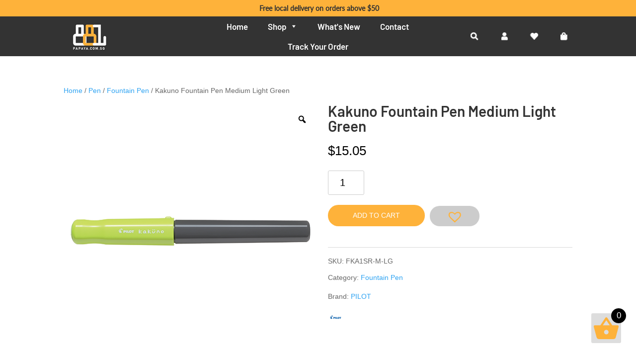

--- FILE ---
content_type: text/html; charset=UTF-8
request_url: https://www.papaya.com.sg/product/kakuno-fountain-pen-medium-light-green/
body_size: 35184
content:
<!DOCTYPE html>
<html lang="en-US">
<head>
	<meta charset="UTF-8" />
	
<meta http-equiv="X-UA-Compatible" content="IE=edge">
	<link rel="pingback" href="https://www.papaya.com.sg/xmlrpc.php" />

	<script type="text/javascript">
		document.documentElement.className = 'js';
	</script>

	<script>var et_site_url='https://www.papaya.com.sg';var et_post_id='4777';function et_core_page_resource_fallback(a,b){"undefined"===typeof b&&(b=a.sheet.cssRules&&0===a.sheet.cssRules.length);b&&(a.onerror=null,a.onload=null,a.href?a.href=et_site_url+"/?et_core_page_resource="+a.id+et_post_id:a.src&&(a.src=et_site_url+"/?et_core_page_resource="+a.id+et_post_id))}
</script><style id="et-divi-userfonts">@font-face { font-family: "Barlow Semibold"; font-display: swap;  src: url("https://www.papaya.com.sg/wp-content/uploads/et-fonts/barlow.semibold.ttf") format("truetype"); }@font-face { font-family: "Lato Light"; font-display: swap;  src: url("https://www.papaya.com.sg/wp-content/uploads/et-fonts/Lato-Light.ttf") format("truetype"); }</style><meta name='robots' content='index, follow, max-image-preview:large, max-snippet:-1, max-video-preview:-1' />
	<style>img:is([sizes="auto" i], [sizes^="auto," i]) { contain-intrinsic-size: 3000px 1500px }</style>
	<script>window._wca = window._wca || [];</script>
<meta property="og:title" content="Kakuno Fountain Pen Medium Light Green"/>
<meta property="og:description" content=""/>
<meta property="og:image" content="https://www.papaya.com.sg/wp-content/uploads/2021/06/FKA1SR-LG.png"/>
<meta property="og:image:width" content="600" />
<meta property="og:image:height" content="600" />
<meta property="og:type" content="article"/>
<meta property="og:article:published_time" content="2021-06-29 06:58:06"/>
<meta property="og:article:modified_time" content="2021-12-13 16:07:07"/>
<meta name="twitter:card" content="summary">
<meta name="twitter:title" content="Kakuno Fountain Pen Medium Light Green"/>
<meta name="twitter:description" content=""/>
<meta name="twitter:image" content="https://www.papaya.com.sg/wp-content/uploads/2021/06/FKA1SR-LG.png"/>
<meta name="author" content="admin"/>

	<!-- This site is optimized with the Yoast SEO plugin v26.2 - https://yoast.com/wordpress/plugins/seo/ -->
	<title>Kakuno Fountain Pen Medium Light Green - Papaya.com.sg</title>
	<link rel="canonical" href="https://www.papaya.com.sg/product/kakuno-fountain-pen-medium-light-green/" />
	<meta property="og:url" content="https://www.papaya.com.sg/product/kakuno-fountain-pen-medium-light-green/" />
	<meta property="og:site_name" content="Papaya.com.sg" />
	<meta property="article:publisher" content="https://www.facebook.com/PapayaStationery" />
	<meta property="article:modified_time" content="2021-12-13T08:07:07+00:00" />
	<meta property="og:image" content="https://www.papaya.com.sg/wp-content/uploads/2021/06/FKA1SR-LG.png" />
	<meta property="og:image:width" content="600" />
	<meta property="og:image:height" content="600" />
	<meta property="og:image:type" content="image/png" />
	<script type="application/ld+json" class="yoast-schema-graph">{"@context":"https://schema.org","@graph":[{"@type":"WebPage","@id":"https://www.papaya.com.sg/product/kakuno-fountain-pen-medium-light-green/","url":"https://www.papaya.com.sg/product/kakuno-fountain-pen-medium-light-green/","name":"Kakuno Fountain Pen Medium Light Green - Papaya.com.sg","isPartOf":{"@id":"https://www.papaya.com.sg/#website"},"primaryImageOfPage":{"@id":"https://www.papaya.com.sg/product/kakuno-fountain-pen-medium-light-green/#primaryimage"},"image":{"@id":"https://www.papaya.com.sg/product/kakuno-fountain-pen-medium-light-green/#primaryimage"},"thumbnailUrl":"https://www.papaya.com.sg/wp-content/uploads/2021/06/FKA1SR-LG.png","datePublished":"2021-06-28T22:58:06+00:00","dateModified":"2021-12-13T08:07:07+00:00","breadcrumb":{"@id":"https://www.papaya.com.sg/product/kakuno-fountain-pen-medium-light-green/#breadcrumb"},"inLanguage":"en-US","potentialAction":[{"@type":"ReadAction","target":["https://www.papaya.com.sg/product/kakuno-fountain-pen-medium-light-green/"]}]},{"@type":"ImageObject","inLanguage":"en-US","@id":"https://www.papaya.com.sg/product/kakuno-fountain-pen-medium-light-green/#primaryimage","url":"https://www.papaya.com.sg/wp-content/uploads/2021/06/FKA1SR-LG.png","contentUrl":"https://www.papaya.com.sg/wp-content/uploads/2021/06/FKA1SR-LG.png","width":600,"height":600},{"@type":"BreadcrumbList","@id":"https://www.papaya.com.sg/product/kakuno-fountain-pen-medium-light-green/#breadcrumb","itemListElement":[{"@type":"ListItem","position":1,"name":"Home","item":"https://www.papaya.com.sg/"},{"@type":"ListItem","position":2,"name":"Products","item":"https://www.papaya.com.sg/products/"},{"@type":"ListItem","position":3,"name":"Kakuno Fountain Pen Medium Light Green"}]},{"@type":"WebSite","@id":"https://www.papaya.com.sg/#website","url":"https://www.papaya.com.sg/","name":"Papaya.com.sg","description":"Welcome to Papaya Pte Ltd","publisher":{"@id":"https://www.papaya.com.sg/#organization"},"potentialAction":[{"@type":"SearchAction","target":{"@type":"EntryPoint","urlTemplate":"https://www.papaya.com.sg/?s={search_term_string}"},"query-input":{"@type":"PropertyValueSpecification","valueRequired":true,"valueName":"search_term_string"}}],"inLanguage":"en-US"},{"@type":"Organization","@id":"https://www.papaya.com.sg/#organization","name":"Papaya.com.sg Pte Ltd","url":"https://www.papaya.com.sg/","logo":{"@type":"ImageObject","inLanguage":"en-US","@id":"https://www.papaya.com.sg/#/schema/logo/image/","url":"https://www.papaya.com.sg/wp-content/uploads/2021/05/Logo.png","contentUrl":"https://www.papaya.com.sg/wp-content/uploads/2021/05/Logo.png","width":102,"height":80,"caption":"Papaya.com.sg Pte Ltd"},"image":{"@id":"https://www.papaya.com.sg/#/schema/logo/image/"},"sameAs":["https://www.facebook.com/PapayaStationery","https://www.instagram.com/papaya.com.sg/"]}]}</script>
	<!-- / Yoast SEO plugin. -->


<link rel='dns-prefetch' href='//stats.wp.com' />
<link rel='dns-prefetch' href='//capi-automation.s3.us-east-2.amazonaws.com' />
<link rel='dns-prefetch' href='//use.fontawesome.com' />
<link rel="alternate" type="application/rss+xml" title="Papaya.com.sg &raquo; Feed" href="https://www.papaya.com.sg/feed/" />
<link rel="alternate" type="application/rss+xml" title="Papaya.com.sg &raquo; Comments Feed" href="https://www.papaya.com.sg/comments/feed/" />
<link rel="alternate" type="application/rss+xml" title="Papaya.com.sg &raquo; Kakuno Fountain Pen Medium Light Green Comments Feed" href="https://www.papaya.com.sg/product/kakuno-fountain-pen-medium-light-green/feed/" />
<script type="text/javascript">
/* <![CDATA[ */
window._wpemojiSettings = {"baseUrl":"https:\/\/s.w.org\/images\/core\/emoji\/15.0.3\/72x72\/","ext":".png","svgUrl":"https:\/\/s.w.org\/images\/core\/emoji\/15.0.3\/svg\/","svgExt":".svg","source":{"concatemoji":"https:\/\/www.papaya.com.sg\/wp-includes\/js\/wp-emoji-release.min.js?ver=6.7.2"}};
/*! This file is auto-generated */
!function(i,n){var o,s,e;function c(e){try{var t={supportTests:e,timestamp:(new Date).valueOf()};sessionStorage.setItem(o,JSON.stringify(t))}catch(e){}}function p(e,t,n){e.clearRect(0,0,e.canvas.width,e.canvas.height),e.fillText(t,0,0);var t=new Uint32Array(e.getImageData(0,0,e.canvas.width,e.canvas.height).data),r=(e.clearRect(0,0,e.canvas.width,e.canvas.height),e.fillText(n,0,0),new Uint32Array(e.getImageData(0,0,e.canvas.width,e.canvas.height).data));return t.every(function(e,t){return e===r[t]})}function u(e,t,n){switch(t){case"flag":return n(e,"\ud83c\udff3\ufe0f\u200d\u26a7\ufe0f","\ud83c\udff3\ufe0f\u200b\u26a7\ufe0f")?!1:!n(e,"\ud83c\uddfa\ud83c\uddf3","\ud83c\uddfa\u200b\ud83c\uddf3")&&!n(e,"\ud83c\udff4\udb40\udc67\udb40\udc62\udb40\udc65\udb40\udc6e\udb40\udc67\udb40\udc7f","\ud83c\udff4\u200b\udb40\udc67\u200b\udb40\udc62\u200b\udb40\udc65\u200b\udb40\udc6e\u200b\udb40\udc67\u200b\udb40\udc7f");case"emoji":return!n(e,"\ud83d\udc26\u200d\u2b1b","\ud83d\udc26\u200b\u2b1b")}return!1}function f(e,t,n){var r="undefined"!=typeof WorkerGlobalScope&&self instanceof WorkerGlobalScope?new OffscreenCanvas(300,150):i.createElement("canvas"),a=r.getContext("2d",{willReadFrequently:!0}),o=(a.textBaseline="top",a.font="600 32px Arial",{});return e.forEach(function(e){o[e]=t(a,e,n)}),o}function t(e){var t=i.createElement("script");t.src=e,t.defer=!0,i.head.appendChild(t)}"undefined"!=typeof Promise&&(o="wpEmojiSettingsSupports",s=["flag","emoji"],n.supports={everything:!0,everythingExceptFlag:!0},e=new Promise(function(e){i.addEventListener("DOMContentLoaded",e,{once:!0})}),new Promise(function(t){var n=function(){try{var e=JSON.parse(sessionStorage.getItem(o));if("object"==typeof e&&"number"==typeof e.timestamp&&(new Date).valueOf()<e.timestamp+604800&&"object"==typeof e.supportTests)return e.supportTests}catch(e){}return null}();if(!n){if("undefined"!=typeof Worker&&"undefined"!=typeof OffscreenCanvas&&"undefined"!=typeof URL&&URL.createObjectURL&&"undefined"!=typeof Blob)try{var e="postMessage("+f.toString()+"("+[JSON.stringify(s),u.toString(),p.toString()].join(",")+"));",r=new Blob([e],{type:"text/javascript"}),a=new Worker(URL.createObjectURL(r),{name:"wpTestEmojiSupports"});return void(a.onmessage=function(e){c(n=e.data),a.terminate(),t(n)})}catch(e){}c(n=f(s,u,p))}t(n)}).then(function(e){for(var t in e)n.supports[t]=e[t],n.supports.everything=n.supports.everything&&n.supports[t],"flag"!==t&&(n.supports.everythingExceptFlag=n.supports.everythingExceptFlag&&n.supports[t]);n.supports.everythingExceptFlag=n.supports.everythingExceptFlag&&!n.supports.flag,n.DOMReady=!1,n.readyCallback=function(){n.DOMReady=!0}}).then(function(){return e}).then(function(){var e;n.supports.everything||(n.readyCallback(),(e=n.source||{}).concatemoji?t(e.concatemoji):e.wpemoji&&e.twemoji&&(t(e.twemoji),t(e.wpemoji)))}))}((window,document),window._wpemojiSettings);
/* ]]> */
</script>
<meta content="Divi Child v.1.0" name="generator"/><link rel='stylesheet' id='font-awesome-css' href='https://www.papaya.com.sg/wp-content/plugins/pagination-styler-for-woocommerce/berocket/assets/css/font-awesome.min.css?ver=6.7.2' type='text/css' media='all' />
<style id='font-awesome-inline-css' type='text/css'>
[data-font="FontAwesome"]:before {font-family: 'FontAwesome' !important;content: attr(data-icon) !important;speak: none !important;font-weight: normal !important;font-variant: normal !important;text-transform: none !important;line-height: 1 !important;font-style: normal !important;-webkit-font-smoothing: antialiased !important;-moz-osx-font-smoothing: grayscale !important;}
</style>
<link rel='stylesheet' id='berocket_pagination_style-css' href='https://www.papaya.com.sg/wp-content/plugins/pagination-styler-for-woocommerce/css/pagination.css?ver=3.6.1.1' type='text/css' media='all' />
<style id='wp-emoji-styles-inline-css' type='text/css'>

	img.wp-smiley, img.emoji {
		display: inline !important;
		border: none !important;
		box-shadow: none !important;
		height: 1em !important;
		width: 1em !important;
		margin: 0 0.07em !important;
		vertical-align: -0.1em !important;
		background: none !important;
		padding: 0 !important;
	}
</style>
<link rel='stylesheet' id='wp-block-library-css' href='https://www.papaya.com.sg/wp-includes/css/dist/block-library/style.min.css?ver=6.7.2' type='text/css' media='all' />
<link rel='stylesheet' id='mediaelement-css' href='https://www.papaya.com.sg/wp-includes/js/mediaelement/mediaelementplayer-legacy.min.css?ver=4.2.17' type='text/css' media='all' />
<link rel='stylesheet' id='wp-mediaelement-css' href='https://www.papaya.com.sg/wp-includes/js/mediaelement/wp-mediaelement.min.css?ver=6.7.2' type='text/css' media='all' />
<style id='jetpack-sharing-buttons-style-inline-css' type='text/css'>
.jetpack-sharing-buttons__services-list{display:flex;flex-direction:row;flex-wrap:wrap;gap:0;list-style-type:none;margin:5px;padding:0}.jetpack-sharing-buttons__services-list.has-small-icon-size{font-size:12px}.jetpack-sharing-buttons__services-list.has-normal-icon-size{font-size:16px}.jetpack-sharing-buttons__services-list.has-large-icon-size{font-size:24px}.jetpack-sharing-buttons__services-list.has-huge-icon-size{font-size:36px}@media print{.jetpack-sharing-buttons__services-list{display:none!important}}.editor-styles-wrapper .wp-block-jetpack-sharing-buttons{gap:0;padding-inline-start:0}ul.jetpack-sharing-buttons__services-list.has-background{padding:1.25em 2.375em}
</style>
<style id='font-awesome-svg-styles-default-inline-css' type='text/css'>
.svg-inline--fa {
  display: inline-block;
  height: 1em;
  overflow: visible;
  vertical-align: -.125em;
}
</style>
<link rel='stylesheet' id='font-awesome-svg-styles-css' href='https://www.papaya.com.sg/wp-content/uploads/font-awesome/v5.15.3/css/svg-with-js.css' type='text/css' media='all' />
<style id='font-awesome-svg-styles-inline-css' type='text/css'>
   .wp-block-font-awesome-icon svg::before,
   .wp-rich-text-font-awesome-icon svg::before {content: unset;}
</style>
<style id='classic-theme-styles-inline-css' type='text/css'>
/*! This file is auto-generated */
.wp-block-button__link{color:#fff;background-color:#32373c;border-radius:9999px;box-shadow:none;text-decoration:none;padding:calc(.667em + 2px) calc(1.333em + 2px);font-size:1.125em}.wp-block-file__button{background:#32373c;color:#fff;text-decoration:none}
</style>
<style id='global-styles-inline-css' type='text/css'>
:root{--wp--preset--aspect-ratio--square: 1;--wp--preset--aspect-ratio--4-3: 4/3;--wp--preset--aspect-ratio--3-4: 3/4;--wp--preset--aspect-ratio--3-2: 3/2;--wp--preset--aspect-ratio--2-3: 2/3;--wp--preset--aspect-ratio--16-9: 16/9;--wp--preset--aspect-ratio--9-16: 9/16;--wp--preset--color--black: #000000;--wp--preset--color--cyan-bluish-gray: #abb8c3;--wp--preset--color--white: #ffffff;--wp--preset--color--pale-pink: #f78da7;--wp--preset--color--vivid-red: #cf2e2e;--wp--preset--color--luminous-vivid-orange: #ff6900;--wp--preset--color--luminous-vivid-amber: #fcb900;--wp--preset--color--light-green-cyan: #7bdcb5;--wp--preset--color--vivid-green-cyan: #00d084;--wp--preset--color--pale-cyan-blue: #8ed1fc;--wp--preset--color--vivid-cyan-blue: #0693e3;--wp--preset--color--vivid-purple: #9b51e0;--wp--preset--gradient--vivid-cyan-blue-to-vivid-purple: linear-gradient(135deg,rgba(6,147,227,1) 0%,rgb(155,81,224) 100%);--wp--preset--gradient--light-green-cyan-to-vivid-green-cyan: linear-gradient(135deg,rgb(122,220,180) 0%,rgb(0,208,130) 100%);--wp--preset--gradient--luminous-vivid-amber-to-luminous-vivid-orange: linear-gradient(135deg,rgba(252,185,0,1) 0%,rgba(255,105,0,1) 100%);--wp--preset--gradient--luminous-vivid-orange-to-vivid-red: linear-gradient(135deg,rgba(255,105,0,1) 0%,rgb(207,46,46) 100%);--wp--preset--gradient--very-light-gray-to-cyan-bluish-gray: linear-gradient(135deg,rgb(238,238,238) 0%,rgb(169,184,195) 100%);--wp--preset--gradient--cool-to-warm-spectrum: linear-gradient(135deg,rgb(74,234,220) 0%,rgb(151,120,209) 20%,rgb(207,42,186) 40%,rgb(238,44,130) 60%,rgb(251,105,98) 80%,rgb(254,248,76) 100%);--wp--preset--gradient--blush-light-purple: linear-gradient(135deg,rgb(255,206,236) 0%,rgb(152,150,240) 100%);--wp--preset--gradient--blush-bordeaux: linear-gradient(135deg,rgb(254,205,165) 0%,rgb(254,45,45) 50%,rgb(107,0,62) 100%);--wp--preset--gradient--luminous-dusk: linear-gradient(135deg,rgb(255,203,112) 0%,rgb(199,81,192) 50%,rgb(65,88,208) 100%);--wp--preset--gradient--pale-ocean: linear-gradient(135deg,rgb(255,245,203) 0%,rgb(182,227,212) 50%,rgb(51,167,181) 100%);--wp--preset--gradient--electric-grass: linear-gradient(135deg,rgb(202,248,128) 0%,rgb(113,206,126) 100%);--wp--preset--gradient--midnight: linear-gradient(135deg,rgb(2,3,129) 0%,rgb(40,116,252) 100%);--wp--preset--font-size--small: 13px;--wp--preset--font-size--medium: 20px;--wp--preset--font-size--large: 36px;--wp--preset--font-size--x-large: 42px;--wp--preset--spacing--20: 0.44rem;--wp--preset--spacing--30: 0.67rem;--wp--preset--spacing--40: 1rem;--wp--preset--spacing--50: 1.5rem;--wp--preset--spacing--60: 2.25rem;--wp--preset--spacing--70: 3.38rem;--wp--preset--spacing--80: 5.06rem;--wp--preset--shadow--natural: 6px 6px 9px rgba(0, 0, 0, 0.2);--wp--preset--shadow--deep: 12px 12px 50px rgba(0, 0, 0, 0.4);--wp--preset--shadow--sharp: 6px 6px 0px rgba(0, 0, 0, 0.2);--wp--preset--shadow--outlined: 6px 6px 0px -3px rgba(255, 255, 255, 1), 6px 6px rgba(0, 0, 0, 1);--wp--preset--shadow--crisp: 6px 6px 0px rgba(0, 0, 0, 1);}:where(.is-layout-flex){gap: 0.5em;}:where(.is-layout-grid){gap: 0.5em;}body .is-layout-flex{display: flex;}.is-layout-flex{flex-wrap: wrap;align-items: center;}.is-layout-flex > :is(*, div){margin: 0;}body .is-layout-grid{display: grid;}.is-layout-grid > :is(*, div){margin: 0;}:where(.wp-block-columns.is-layout-flex){gap: 2em;}:where(.wp-block-columns.is-layout-grid){gap: 2em;}:where(.wp-block-post-template.is-layout-flex){gap: 1.25em;}:where(.wp-block-post-template.is-layout-grid){gap: 1.25em;}.has-black-color{color: var(--wp--preset--color--black) !important;}.has-cyan-bluish-gray-color{color: var(--wp--preset--color--cyan-bluish-gray) !important;}.has-white-color{color: var(--wp--preset--color--white) !important;}.has-pale-pink-color{color: var(--wp--preset--color--pale-pink) !important;}.has-vivid-red-color{color: var(--wp--preset--color--vivid-red) !important;}.has-luminous-vivid-orange-color{color: var(--wp--preset--color--luminous-vivid-orange) !important;}.has-luminous-vivid-amber-color{color: var(--wp--preset--color--luminous-vivid-amber) !important;}.has-light-green-cyan-color{color: var(--wp--preset--color--light-green-cyan) !important;}.has-vivid-green-cyan-color{color: var(--wp--preset--color--vivid-green-cyan) !important;}.has-pale-cyan-blue-color{color: var(--wp--preset--color--pale-cyan-blue) !important;}.has-vivid-cyan-blue-color{color: var(--wp--preset--color--vivid-cyan-blue) !important;}.has-vivid-purple-color{color: var(--wp--preset--color--vivid-purple) !important;}.has-black-background-color{background-color: var(--wp--preset--color--black) !important;}.has-cyan-bluish-gray-background-color{background-color: var(--wp--preset--color--cyan-bluish-gray) !important;}.has-white-background-color{background-color: var(--wp--preset--color--white) !important;}.has-pale-pink-background-color{background-color: var(--wp--preset--color--pale-pink) !important;}.has-vivid-red-background-color{background-color: var(--wp--preset--color--vivid-red) !important;}.has-luminous-vivid-orange-background-color{background-color: var(--wp--preset--color--luminous-vivid-orange) !important;}.has-luminous-vivid-amber-background-color{background-color: var(--wp--preset--color--luminous-vivid-amber) !important;}.has-light-green-cyan-background-color{background-color: var(--wp--preset--color--light-green-cyan) !important;}.has-vivid-green-cyan-background-color{background-color: var(--wp--preset--color--vivid-green-cyan) !important;}.has-pale-cyan-blue-background-color{background-color: var(--wp--preset--color--pale-cyan-blue) !important;}.has-vivid-cyan-blue-background-color{background-color: var(--wp--preset--color--vivid-cyan-blue) !important;}.has-vivid-purple-background-color{background-color: var(--wp--preset--color--vivid-purple) !important;}.has-black-border-color{border-color: var(--wp--preset--color--black) !important;}.has-cyan-bluish-gray-border-color{border-color: var(--wp--preset--color--cyan-bluish-gray) !important;}.has-white-border-color{border-color: var(--wp--preset--color--white) !important;}.has-pale-pink-border-color{border-color: var(--wp--preset--color--pale-pink) !important;}.has-vivid-red-border-color{border-color: var(--wp--preset--color--vivid-red) !important;}.has-luminous-vivid-orange-border-color{border-color: var(--wp--preset--color--luminous-vivid-orange) !important;}.has-luminous-vivid-amber-border-color{border-color: var(--wp--preset--color--luminous-vivid-amber) !important;}.has-light-green-cyan-border-color{border-color: var(--wp--preset--color--light-green-cyan) !important;}.has-vivid-green-cyan-border-color{border-color: var(--wp--preset--color--vivid-green-cyan) !important;}.has-pale-cyan-blue-border-color{border-color: var(--wp--preset--color--pale-cyan-blue) !important;}.has-vivid-cyan-blue-border-color{border-color: var(--wp--preset--color--vivid-cyan-blue) !important;}.has-vivid-purple-border-color{border-color: var(--wp--preset--color--vivid-purple) !important;}.has-vivid-cyan-blue-to-vivid-purple-gradient-background{background: var(--wp--preset--gradient--vivid-cyan-blue-to-vivid-purple) !important;}.has-light-green-cyan-to-vivid-green-cyan-gradient-background{background: var(--wp--preset--gradient--light-green-cyan-to-vivid-green-cyan) !important;}.has-luminous-vivid-amber-to-luminous-vivid-orange-gradient-background{background: var(--wp--preset--gradient--luminous-vivid-amber-to-luminous-vivid-orange) !important;}.has-luminous-vivid-orange-to-vivid-red-gradient-background{background: var(--wp--preset--gradient--luminous-vivid-orange-to-vivid-red) !important;}.has-very-light-gray-to-cyan-bluish-gray-gradient-background{background: var(--wp--preset--gradient--very-light-gray-to-cyan-bluish-gray) !important;}.has-cool-to-warm-spectrum-gradient-background{background: var(--wp--preset--gradient--cool-to-warm-spectrum) !important;}.has-blush-light-purple-gradient-background{background: var(--wp--preset--gradient--blush-light-purple) !important;}.has-blush-bordeaux-gradient-background{background: var(--wp--preset--gradient--blush-bordeaux) !important;}.has-luminous-dusk-gradient-background{background: var(--wp--preset--gradient--luminous-dusk) !important;}.has-pale-ocean-gradient-background{background: var(--wp--preset--gradient--pale-ocean) !important;}.has-electric-grass-gradient-background{background: var(--wp--preset--gradient--electric-grass) !important;}.has-midnight-gradient-background{background: var(--wp--preset--gradient--midnight) !important;}.has-small-font-size{font-size: var(--wp--preset--font-size--small) !important;}.has-medium-font-size{font-size: var(--wp--preset--font-size--medium) !important;}.has-large-font-size{font-size: var(--wp--preset--font-size--large) !important;}.has-x-large-font-size{font-size: var(--wp--preset--font-size--x-large) !important;}
:where(.wp-block-post-template.is-layout-flex){gap: 1.25em;}:where(.wp-block-post-template.is-layout-grid){gap: 1.25em;}
:where(.wp-block-columns.is-layout-flex){gap: 2em;}:where(.wp-block-columns.is-layout-grid){gap: 2em;}
:root :where(.wp-block-pullquote){font-size: 1.5em;line-height: 1.6;}
</style>
<link rel='stylesheet' id='contact-form-7-css' href='https://www.papaya.com.sg/wp-content/plugins/contact-form-7/includes/css/styles.css?ver=6.1.3' type='text/css' media='all' />
<link rel='stylesheet' id='rs-plugin-settings-css' href='https://www.papaya.com.sg/wp-content/plugins/revslider/public/assets/css/settings.css?ver=5.4.8.3' type='text/css' media='all' />
<style id='rs-plugin-settings-inline-css' type='text/css'>
#rs-demo-id {}
</style>
<link rel='stylesheet' id='woof-css' href='https://www.papaya.com.sg/wp-content/plugins/woocommerce-products-filter/css/front.css?ver=1.3.7.2' type='text/css' media='all' />
<style id='woof-inline-css' type='text/css'>

.woof_products_top_panel li span, .woof_products_top_panel2 li span{background: url(https://www.papaya.com.sg/wp-content/plugins/woocommerce-products-filter/img/delete.png);background-size: 14px 14px;background-repeat: no-repeat;background-position: right;}
.woof_edit_view{
                    display: none;
                }

</style>
<link rel='stylesheet' id='chosen-drop-down-css' href='https://www.papaya.com.sg/wp-content/plugins/woocommerce-products-filter/js/chosen/chosen.min.css?ver=1.3.7.2' type='text/css' media='all' />
<link rel='stylesheet' id='icheck-jquery-color-flat-css' href='https://www.papaya.com.sg/wp-content/plugins/woocommerce-products-filter/js/icheck/skins/flat/_all.css?ver=1.3.7.2' type='text/css' media='all' />
<link rel='stylesheet' id='icheck-jquery-color-square-css' href='https://www.papaya.com.sg/wp-content/plugins/woocommerce-products-filter/js/icheck/skins/square/_all.css?ver=1.3.7.2' type='text/css' media='all' />
<link rel='stylesheet' id='icheck-jquery-color-minimal-css' href='https://www.papaya.com.sg/wp-content/plugins/woocommerce-products-filter/js/icheck/skins/minimal/_all.css?ver=1.3.7.2' type='text/css' media='all' />
<link rel='stylesheet' id='woof_by_author_html_items-css' href='https://www.papaya.com.sg/wp-content/plugins/woocommerce-products-filter/ext/by_author/css/by_author.css?ver=1.3.7.2' type='text/css' media='all' />
<link rel='stylesheet' id='woof_by_instock_html_items-css' href='https://www.papaya.com.sg/wp-content/plugins/woocommerce-products-filter/ext/by_instock/css/by_instock.css?ver=1.3.7.2' type='text/css' media='all' />
<link rel='stylesheet' id='woof_by_onsales_html_items-css' href='https://www.papaya.com.sg/wp-content/plugins/woocommerce-products-filter/ext/by_onsales/css/by_onsales.css?ver=1.3.7.2' type='text/css' media='all' />
<link rel='stylesheet' id='woof_by_text_html_items-css' href='https://www.papaya.com.sg/wp-content/plugins/woocommerce-products-filter/ext/by_text/assets/css/front.css?ver=1.3.7.2' type='text/css' media='all' />
<link rel='stylesheet' id='woof_label_html_items-css' href='https://www.papaya.com.sg/wp-content/plugins/woocommerce-products-filter/ext/label/css/html_types/label.css?ver=1.3.7.2' type='text/css' media='all' />
<link rel='stylesheet' id='woof_select_radio_check_html_items-css' href='https://www.papaya.com.sg/wp-content/plugins/woocommerce-products-filter/ext/select_radio_check/css/html_types/select_radio_check.css?ver=1.3.7.2' type='text/css' media='all' />
<link rel='stylesheet' id='woof_sd_html_items_checkbox-css' href='https://www.papaya.com.sg/wp-content/plugins/woocommerce-products-filter/ext/smart_designer/css/elements/checkbox.css?ver=1.3.7.2' type='text/css' media='all' />
<link rel='stylesheet' id='woof_sd_html_items_radio-css' href='https://www.papaya.com.sg/wp-content/plugins/woocommerce-products-filter/ext/smart_designer/css/elements/radio.css?ver=1.3.7.2' type='text/css' media='all' />
<link rel='stylesheet' id='woof_sd_html_items_switcher-css' href='https://www.papaya.com.sg/wp-content/plugins/woocommerce-products-filter/ext/smart_designer/css/elements/switcher.css?ver=1.3.7.2' type='text/css' media='all' />
<link rel='stylesheet' id='woof_sd_html_items_color-css' href='https://www.papaya.com.sg/wp-content/plugins/woocommerce-products-filter/ext/smart_designer/css/elements/color.css?ver=1.3.7.2' type='text/css' media='all' />
<link rel='stylesheet' id='woof_sd_html_items_tooltip-css' href='https://www.papaya.com.sg/wp-content/plugins/woocommerce-products-filter/ext/smart_designer/css/tooltip.css?ver=1.3.7.2' type='text/css' media='all' />
<link rel='stylesheet' id='woof_sd_html_items_front-css' href='https://www.papaya.com.sg/wp-content/plugins/woocommerce-products-filter/ext/smart_designer/css/front.css?ver=1.3.7.2' type='text/css' media='all' />
<link rel='stylesheet' id='woof-switcher23-css' href='https://www.papaya.com.sg/wp-content/plugins/woocommerce-products-filter/css/switcher.css?ver=1.3.7.2' type='text/css' media='all' />
<link rel='stylesheet' id='photoswipe-css' href='https://www.papaya.com.sg/wp-content/plugins/woocommerce/assets/css/photoswipe/photoswipe.min.css?ver=10.3.4' type='text/css' media='all' />
<link rel='stylesheet' id='photoswipe-default-skin-css' href='https://www.papaya.com.sg/wp-content/plugins/woocommerce/assets/css/photoswipe/default-skin/default-skin.min.css?ver=10.3.4' type='text/css' media='all' />
<link rel='stylesheet' id='woocommerce-layout-css' href='https://www.papaya.com.sg/wp-content/plugins/woocommerce/assets/css/woocommerce-layout.css?ver=10.3.4' type='text/css' media='all' />
<style id='woocommerce-layout-inline-css' type='text/css'>

	.infinite-scroll .woocommerce-pagination {
		display: none;
	}
</style>
<link rel='stylesheet' id='woocommerce-smallscreen-css' href='https://www.papaya.com.sg/wp-content/plugins/woocommerce/assets/css/woocommerce-smallscreen.css?ver=10.3.4' type='text/css' media='only screen and (max-width: 768px)' />
<link rel='stylesheet' id='woocommerce-general-css' href='https://www.papaya.com.sg/wp-content/plugins/woocommerce/assets/css/woocommerce.css?ver=10.3.4' type='text/css' media='all' />
<style id='woocommerce-inline-inline-css' type='text/css'>
.woocommerce form .form-row .required { visibility: visible; }
</style>
<link rel='stylesheet' id='megamenu-css' href='https://www.papaya.com.sg/wp-content/uploads/maxmegamenu/style.css?ver=9fad1b' type='text/css' media='all' />
<link rel='stylesheet' id='dashicons-css' href='https://www.papaya.com.sg/wp-includes/css/dashicons.min.css?ver=6.7.2' type='text/css' media='all' />
<style id='dashicons-inline-css' type='text/css'>
[data-font="Dashicons"]:before {font-family: 'Dashicons' !important;content: attr(data-icon) !important;speak: none !important;font-weight: normal !important;font-variant: normal !important;text-transform: none !important;line-height: 1 !important;font-style: normal !important;-webkit-font-smoothing: antialiased !important;-moz-osx-font-smoothing: grayscale !important;}
</style>
<link rel='stylesheet' id='woo-variation-gallery-slider-css' href='https://www.papaya.com.sg/wp-content/plugins/woo-variation-gallery/assets/css/slick.min.css?ver=1.8.1' type='text/css' media='all' />
<link rel='stylesheet' id='woo-variation-gallery-css' href='https://www.papaya.com.sg/wp-content/plugins/woo-variation-gallery/assets/css/frontend.min.css?ver=1742427869' type='text/css' media='all' />
<style id='woo-variation-gallery-inline-css' type='text/css'>
:root {--wvg-thumbnail-item: 4;--wvg-thumbnail-item-gap: 0px;--wvg-single-image-size: 600px;--wvg-gallery-width: 50%;--wvg-gallery-margin: 30px;}/* Default Width */.woo-variation-product-gallery {max-width: 50% !important;width: 100%;}/* Medium Devices, Desktops *//* Small Devices, Tablets */@media only screen and (max-width: 768px) {.woo-variation-product-gallery {width: 720px;max-width: 100% !important;}}/* Extra Small Devices, Phones */@media only screen and (max-width: 480px) {.woo-variation-product-gallery {width: 320px;max-width: 100% !important;}}
</style>
<link rel='stylesheet' id='woo-variation-swatches-css' href='https://www.papaya.com.sg/wp-content/plugins/woo-variation-swatches/assets/css/frontend.min.css?ver=1762241714' type='text/css' media='all' />
<style id='woo-variation-swatches-inline-css' type='text/css'>
:root {
--wvs-tick:url("data:image/svg+xml;utf8,%3Csvg filter='drop-shadow(0px 0px 2px rgb(0 0 0 / .8))' xmlns='http://www.w3.org/2000/svg'  viewBox='0 0 30 30'%3E%3Cpath fill='none' stroke='%23ffffff' stroke-linecap='round' stroke-linejoin='round' stroke-width='4' d='M4 16L11 23 27 7'/%3E%3C/svg%3E");

--wvs-cross:url("data:image/svg+xml;utf8,%3Csvg filter='drop-shadow(0px 0px 5px rgb(255 255 255 / .6))' xmlns='http://www.w3.org/2000/svg' width='72px' height='72px' viewBox='0 0 24 24'%3E%3Cpath fill='none' stroke='%23ff0000' stroke-linecap='round' stroke-width='0.6' d='M5 5L19 19M19 5L5 19'/%3E%3C/svg%3E");
--wvs-single-product-item-width:50px;
--wvs-single-product-item-height:50px;
--wvs-single-product-item-font-size:16px}
</style>
<link rel='stylesheet' id='yith-wcbr-css' href='https://www.papaya.com.sg/wp-content/plugins/yith-woocommerce-brands-add-on/assets/css/yith-wcbr.css?ver=2.36.0' type='text/css' media='all' />
<link rel='stylesheet' id='brands-styles-css' href='https://www.papaya.com.sg/wp-content/plugins/woocommerce/assets/css/brands.css?ver=10.3.4' type='text/css' media='all' />
<link rel='stylesheet' id='dgwt-wcas-style-css' href='https://www.papaya.com.sg/wp-content/plugins/ajax-search-for-woocommerce/assets/css/style.min.css?ver=1.31.0' type='text/css' media='all' />
<link rel='preload' as='font' type='font/woff2' crossorigin='anonymous' id='tinvwl-webfont-font-css' href='https://www.papaya.com.sg/wp-content/plugins/ti-woocommerce-wishlist/assets/fonts/tinvwl-webfont.woff2?ver=xu2uyi'  media='all' />
<link rel='stylesheet' id='tinvwl-webfont-css' href='https://www.papaya.com.sg/wp-content/plugins/ti-woocommerce-wishlist/assets/css/webfont.min.css?ver=2.10.0' type='text/css' media='all' />
<link rel='stylesheet' id='tinvwl-css' href='https://www.papaya.com.sg/wp-content/plugins/ti-woocommerce-wishlist/assets/css/public.min.css?ver=2.10.0' type='text/css' media='all' />
<link rel='stylesheet' id='parent-style-css' href='https://www.papaya.com.sg/wp-content/themes/Divi/style.css?ver=6.7.2' type='text/css' media='all' />
<link rel='stylesheet' id='custom-style-css' href='https://www.papaya.com.sg/wp-content/themes/Divi-Child/css/style.css?ver=6.7.2' type='text/css' media='all' />
<link rel='stylesheet' id='responsive-style-css' href='https://www.papaya.com.sg/wp-content/themes/Divi-Child/css/responsive.css?ver=6.7.2' type='text/css' media='all' />
<link rel='stylesheet' id='divi-style-css' href='https://www.papaya.com.sg/wp-content/themes/Divi-Child/style.css?ver=4.6.6' type='text/css' media='all' />
<link rel='stylesheet' id='font-awesome-official-css' href='https://use.fontawesome.com/releases/v5.15.3/css/all.css' type='text/css' media='all' integrity="sha384-SZXxX4whJ79/gErwcOYf+zWLeJdY/qpuqC4cAa9rOGUstPomtqpuNWT9wdPEn2fk" crossorigin="anonymous" />
<link rel='stylesheet' id='flexible-shipping-free-shipping-css' href='https://www.papaya.com.sg/wp-content/plugins/flexible-shipping/assets/dist/css/free-shipping.css?ver=6.4.1.2' type='text/css' media='all' />
<link rel='stylesheet' id='wpforms-choicesjs-css' href='https://www.papaya.com.sg/wp-content/plugins/wpforms-lite/assets/css/integrations/divi/choices.min.css?ver=10.2.0' type='text/css' media='all' />
<link rel='stylesheet' id='font-awesome-official-v4shim-css' href='https://use.fontawesome.com/releases/v5.15.3/css/v4-shims.css' type='text/css' media='all' integrity="sha384-C2B+KlPW+WkR0Ld9loR1x3cXp7asA0iGVodhCoJ4hwrWm/d9qKS59BGisq+2Y0/D" crossorigin="anonymous" />
<style id='font-awesome-official-v4shim-inline-css' type='text/css'>
@font-face {
font-family: "FontAwesome";
font-display: block;
src: url("https://use.fontawesome.com/releases/v5.15.3/webfonts/fa-brands-400.eot"),
		url("https://use.fontawesome.com/releases/v5.15.3/webfonts/fa-brands-400.eot?#iefix") format("embedded-opentype"),
		url("https://use.fontawesome.com/releases/v5.15.3/webfonts/fa-brands-400.woff2") format("woff2"),
		url("https://use.fontawesome.com/releases/v5.15.3/webfonts/fa-brands-400.woff") format("woff"),
		url("https://use.fontawesome.com/releases/v5.15.3/webfonts/fa-brands-400.ttf") format("truetype"),
		url("https://use.fontawesome.com/releases/v5.15.3/webfonts/fa-brands-400.svg#fontawesome") format("svg");
}

@font-face {
font-family: "FontAwesome";
font-display: block;
src: url("https://use.fontawesome.com/releases/v5.15.3/webfonts/fa-solid-900.eot"),
		url("https://use.fontawesome.com/releases/v5.15.3/webfonts/fa-solid-900.eot?#iefix") format("embedded-opentype"),
		url("https://use.fontawesome.com/releases/v5.15.3/webfonts/fa-solid-900.woff2") format("woff2"),
		url("https://use.fontawesome.com/releases/v5.15.3/webfonts/fa-solid-900.woff") format("woff"),
		url("https://use.fontawesome.com/releases/v5.15.3/webfonts/fa-solid-900.ttf") format("truetype"),
		url("https://use.fontawesome.com/releases/v5.15.3/webfonts/fa-solid-900.svg#fontawesome") format("svg");
}

@font-face {
font-family: "FontAwesome";
font-display: block;
src: url("https://use.fontawesome.com/releases/v5.15.3/webfonts/fa-regular-400.eot"),
		url("https://use.fontawesome.com/releases/v5.15.3/webfonts/fa-regular-400.eot?#iefix") format("embedded-opentype"),
		url("https://use.fontawesome.com/releases/v5.15.3/webfonts/fa-regular-400.woff2") format("woff2"),
		url("https://use.fontawesome.com/releases/v5.15.3/webfonts/fa-regular-400.woff") format("woff"),
		url("https://use.fontawesome.com/releases/v5.15.3/webfonts/fa-regular-400.ttf") format("truetype"),
		url("https://use.fontawesome.com/releases/v5.15.3/webfonts/fa-regular-400.svg#fontawesome") format("svg");
unicode-range: U+F004-F005,U+F007,U+F017,U+F022,U+F024,U+F02E,U+F03E,U+F044,U+F057-F059,U+F06E,U+F070,U+F075,U+F07B-F07C,U+F080,U+F086,U+F089,U+F094,U+F09D,U+F0A0,U+F0A4-F0A7,U+F0C5,U+F0C7-F0C8,U+F0E0,U+F0EB,U+F0F3,U+F0F8,U+F0FE,U+F111,U+F118-F11A,U+F11C,U+F133,U+F144,U+F146,U+F14A,U+F14D-F14E,U+F150-F152,U+F15B-F15C,U+F164-F165,U+F185-F186,U+F191-F192,U+F1AD,U+F1C1-F1C9,U+F1CD,U+F1D8,U+F1E3,U+F1EA,U+F1F6,U+F1F9,U+F20A,U+F247-F249,U+F24D,U+F254-F25B,U+F25D,U+F267,U+F271-F274,U+F279,U+F28B,U+F28D,U+F2B5-F2B6,U+F2B9,U+F2BB,U+F2BD,U+F2C1-F2C2,U+F2D0,U+F2D2,U+F2DC,U+F2ED,U+F328,U+F358-F35B,U+F3A5,U+F3D1,U+F410,U+F4AD;
}
</style>
<script type="text/template" id="tmpl-variation-template">
	<div class="woocommerce-variation-description">{{{ data.variation.variation_description }}}</div>
	<div class="woocommerce-variation-price">{{{ data.variation.price_html }}}</div>
	<div class="woocommerce-variation-availability">{{{ data.variation.availability_html }}}</div>
</script>
<script type="text/template" id="tmpl-unavailable-variation-template">
	<p role="alert">Sorry, this product is unavailable. Please choose a different combination.</p>
</script>
<script type="text/javascript" src="https://www.papaya.com.sg/wp-includes/js/jquery/jquery.min.js?ver=3.7.1" id="jquery-core-js"></script>
<script type="text/javascript" src="https://www.papaya.com.sg/wp-includes/js/jquery/jquery-migrate.min.js?ver=3.4.1" id="jquery-migrate-js"></script>
<script type="text/javascript" src="https://www.papaya.com.sg/wp-content/plugins/pagination-styler-for-woocommerce/js/pagination_styler.js?ver=3.6.1.1" id="berocket_pagination_script-js"></script>
<script type="text/javascript" id="woof-husky-js-extra">
/* <![CDATA[ */
var woof_husky_txt = {"ajax_url":"https:\/\/www.papaya.com.sg\/wp-admin\/admin-ajax.php","plugin_uri":"https:\/\/www.papaya.com.sg\/wp-content\/plugins\/woocommerce-products-filter\/ext\/by_text\/","loader":"https:\/\/www.papaya.com.sg\/wp-content\/plugins\/woocommerce-products-filter\/ext\/by_text\/assets\/img\/ajax-loader.gif","not_found":"Nothing found!","prev":"Prev","next":"Next","site_link":"https:\/\/www.papaya.com.sg","default_data":{"placeholder":"","behavior":"title","search_by_full_word":0,"autocomplete":1,"how_to_open_links":0,"taxonomy_compatibility":0,"sku_compatibility":0,"custom_fields":"","search_desc_variant":0,"view_text_length":10,"min_symbols":3,"max_posts":10,"image":"","notes_for_customer":"","template":"default","max_open_height":300,"page":0}};
/* ]]> */
</script>
<script type="text/javascript" src="https://www.papaya.com.sg/wp-content/plugins/woocommerce-products-filter/ext/by_text/assets/js/husky.js?ver=1.3.7.2" id="woof-husky-js"></script>
<script type="text/javascript" src="https://www.papaya.com.sg/wp-content/plugins/woo-ajax-mini-cart/public/js/perfect-scrollbar.min.js?ver=1.0.0" id="perfect-scrollbar-js"></script>
<script type="text/javascript" id="woocommerce-ajax-mini-cart-js-extra">
/* <![CDATA[ */
var wooAmcVars = {"ajaxurl":"https:\/\/www.papaya.com.sg\/wp-admin\/admin-ajax.php","nonce":"73deb27331","cart_type":"right"};
/* ]]> */
</script>
<script type="text/javascript" src="https://www.papaya.com.sg/wp-content/plugins/woo-ajax-mini-cart/public/js/woo-amc-public.js?ver=1.0.0" id="woocommerce-ajax-mini-cart-js"></script>
<script type="text/javascript" src="https://www.papaya.com.sg/wp-content/plugins/woocommerce/assets/js/jquery-blockui/jquery.blockUI.min.js?ver=2.7.0-wc.10.3.4" id="wc-jquery-blockui-js" data-wp-strategy="defer"></script>
<script type="text/javascript" id="wc-add-to-cart-js-extra">
/* <![CDATA[ */
var wc_add_to_cart_params = {"ajax_url":"\/wp-admin\/admin-ajax.php","wc_ajax_url":"\/?wc-ajax=%%endpoint%%","i18n_view_cart":"View cart","cart_url":"https:\/\/www.papaya.com.sg\/cart\/","is_cart":"","cart_redirect_after_add":"no"};
/* ]]> */
</script>
<script type="text/javascript" src="https://www.papaya.com.sg/wp-content/plugins/woocommerce/assets/js/frontend/add-to-cart.min.js?ver=10.3.4" id="wc-add-to-cart-js" defer="defer" data-wp-strategy="defer"></script>
<script type="text/javascript" src="https://www.papaya.com.sg/wp-content/plugins/woocommerce/assets/js/zoom/jquery.zoom.min.js?ver=1.7.21-wc.10.3.4" id="wc-zoom-js" defer="defer" data-wp-strategy="defer"></script>
<script type="text/javascript" src="https://www.papaya.com.sg/wp-content/plugins/woocommerce/assets/js/flexslider/jquery.flexslider.min.js?ver=2.7.2-wc.10.3.4" id="wc-flexslider-js" defer="defer" data-wp-strategy="defer"></script>
<script type="text/javascript" src="https://www.papaya.com.sg/wp-content/plugins/woocommerce/assets/js/photoswipe/photoswipe.min.js?ver=4.1.1-wc.10.3.4" id="wc-photoswipe-js" defer="defer" data-wp-strategy="defer"></script>
<script type="text/javascript" src="https://www.papaya.com.sg/wp-content/plugins/woocommerce/assets/js/photoswipe/photoswipe-ui-default.min.js?ver=4.1.1-wc.10.3.4" id="wc-photoswipe-ui-default-js" defer="defer" data-wp-strategy="defer"></script>
<script type="text/javascript" id="wc-single-product-js-extra">
/* <![CDATA[ */
var wc_single_product_params = {"i18n_required_rating_text":"Please select a rating","i18n_rating_options":["1 of 5 stars","2 of 5 stars","3 of 5 stars","4 of 5 stars","5 of 5 stars"],"i18n_product_gallery_trigger_text":"View full-screen image gallery","review_rating_required":"yes","flexslider":{"rtl":false,"animation":"slide","smoothHeight":true,"directionNav":false,"controlNav":"thumbnails","slideshow":false,"animationSpeed":500,"animationLoop":false,"allowOneSlide":false},"zoom_enabled":"1","zoom_options":[],"photoswipe_enabled":"1","photoswipe_options":{"shareEl":false,"closeOnScroll":false,"history":false,"hideAnimationDuration":0,"showAnimationDuration":0},"flexslider_enabled":"1"};
/* ]]> */
</script>
<script type="text/javascript" src="https://www.papaya.com.sg/wp-content/plugins/woocommerce/assets/js/frontend/single-product.min.js?ver=10.3.4" id="wc-single-product-js" defer="defer" data-wp-strategy="defer"></script>
<script type="text/javascript" src="https://www.papaya.com.sg/wp-content/plugins/woocommerce/assets/js/js-cookie/js.cookie.min.js?ver=2.1.4-wc.10.3.4" id="wc-js-cookie-js" data-wp-strategy="defer"></script>
<script type="text/javascript" id="woocommerce-js-extra">
/* <![CDATA[ */
var woocommerce_params = {"ajax_url":"\/wp-admin\/admin-ajax.php","wc_ajax_url":"\/?wc-ajax=%%endpoint%%","i18n_password_show":"Show password","i18n_password_hide":"Hide password"};
/* ]]> */
</script>
<script type="text/javascript" src="https://www.papaya.com.sg/wp-content/plugins/woocommerce/assets/js/frontend/woocommerce.min.js?ver=10.3.4" id="woocommerce-js" defer="defer" data-wp-strategy="defer"></script>
<script type="text/javascript" src="https://www.papaya.com.sg/wp-includes/js/underscore.min.js?ver=1.13.7" id="underscore-js"></script>
<script type="text/javascript" id="wp-util-js-extra">
/* <![CDATA[ */
var _wpUtilSettings = {"ajax":{"url":"\/wp-admin\/admin-ajax.php"}};
/* ]]> */
</script>
<script type="text/javascript" src="https://www.papaya.com.sg/wp-includes/js/wp-util.min.js?ver=6.7.2" id="wp-util-js"></script>
<script type="text/javascript" src="https://www.papaya.com.sg/wp-content/themes/Divi-Child/js/style.js?ver=6.7.2" id="custom-script-js"></script>
<script type="text/javascript" src="https://stats.wp.com/s-202552.js" id="woocommerce-analytics-js" defer="defer" data-wp-strategy="defer"></script>
<script type="text/javascript" src="https://www.papaya.com.sg/wp-content/themes/Divi/core/admin/js/es6-promise.auto.min.js?ver=6.7.2" id="es6-promise-js"></script>
<script type="text/javascript" id="et-core-api-spam-recaptcha-js-extra">
/* <![CDATA[ */
var et_core_api_spam_recaptcha = {"site_key":"","page_action":{"action":"kakuno_fountain_pen_medium_light_green"}};
/* ]]> */
</script>
<script type="text/javascript" src="https://www.papaya.com.sg/wp-content/themes/Divi/core/admin/js/recaptcha.js?ver=6.7.2" id="et-core-api-spam-recaptcha-js"></script>
<link rel="https://api.w.org/" href="https://www.papaya.com.sg/wp-json/" /><link rel="alternate" title="JSON" type="application/json" href="https://www.papaya.com.sg/wp-json/wp/v2/product/4777" /><link rel="EditURI" type="application/rsd+xml" title="RSD" href="https://www.papaya.com.sg/xmlrpc.php?rsd" />
<meta name="generator" content="WordPress 6.7.2" />
<meta name="generator" content="WooCommerce 10.3.4" />
<link rel='shortlink' href='https://www.papaya.com.sg/?p=4777' />
<link rel="alternate" title="oEmbed (JSON)" type="application/json+oembed" href="https://www.papaya.com.sg/wp-json/oembed/1.0/embed?url=https%3A%2F%2Fwww.papaya.com.sg%2Fproduct%2Fkakuno-fountain-pen-medium-light-green%2F" />
<link rel="alternate" title="oEmbed (XML)" type="text/xml+oembed" href="https://www.papaya.com.sg/wp-json/oembed/1.0/embed?url=https%3A%2F%2Fwww.papaya.com.sg%2Fproduct%2Fkakuno-fountain-pen-medium-light-green%2F&#038;format=xml" />
<style>.woocommerce-pagination.berocket_pagination {text-align: center!important;clear: both;}.woocommerce-pagination.berocket_pagination ul{border-color:#d3ced2!important;border-top-width:1px!important;border-bottom-width:1px!important;border-left-width:1px!important;border-right-width:0px!important;padding-top:0px!important;padding-bottom:0px!important;padding-left:0px!important;padding-right:0px!important;border-top-left-radius:0px!important;border-top-right-radius:0px!important;border-bottom-right-radius:0px!important;border-bottom-left-radius:0px!important;border-style:solid!important;}.woocommerce-pagination.berocket_pagination ul li{border-color:#d3ced2!important;border-top-width:0px!important;border-bottom-width:0px!important;border-left-width:0px!important;border-right-width:1px!important;border-top-left-radius:0px!important;border-top-right-radius:0px!important;border-bottom-right-radius:0px!important;border-bottom-left-radius:0px!important;margin-top:0px!important;margin-bottom:0px!important;margin-left:0px!important;margin-right:0px!important;float:left!important;border-style:solid!important;}.woocommerce-pagination.berocket_pagination ul li:hover{border-color:#d3ced2!important;}.woocommerce-pagination.berocket_pagination ul li > a, .woocommerce-pagination.berocket_pagination ul li > span{color:#111111!important;background-color:#ffffff!important;padding-top:10px!important;padding-bottom:10px!important;padding-left:10px!important;padding-right:10px!important;}.woocommerce-pagination.berocket_pagination ul li > a:hover, .woocommerce-pagination.berocket_pagination ul li > span.current{color:#ffffff!important;background-color:#feb23a!important;}</style>	<style>img#wpstats{display:none}</style>
				<style>
			.dgwt-wcas-ico-magnifier,.dgwt-wcas-ico-magnifier-handler{max-width:20px}.dgwt-wcas-search-wrapp{max-width:600px}		</style>
		<meta name="viewport" content="width=device-width, initial-scale=1.0, maximum-scale=1.0, user-scalable=0" />	<noscript><style>.woocommerce-product-gallery{ opacity: 1 !important; }</style></noscript>
				<script  type="text/javascript">
				!function(f,b,e,v,n,t,s){if(f.fbq)return;n=f.fbq=function(){n.callMethod?
					n.callMethod.apply(n,arguments):n.queue.push(arguments)};if(!f._fbq)f._fbq=n;
					n.push=n;n.loaded=!0;n.version='2.0';n.queue=[];t=b.createElement(e);t.async=!0;
					t.src=v;s=b.getElementsByTagName(e)[0];s.parentNode.insertBefore(t,s)}(window,
					document,'script','https://connect.facebook.net/en_US/fbevents.js');
			</script>
			<!-- WooCommerce Facebook Integration Begin -->
			<script  type="text/javascript">

				fbq('init', '455699729613807', {}, {
    "agent": "woocommerce_7-10.3.4-3.5.12"
});

				document.addEventListener( 'DOMContentLoaded', function() {
					// Insert placeholder for events injected when a product is added to the cart through AJAX.
					document.body.insertAdjacentHTML( 'beforeend', '<div class=\"wc-facebook-pixel-event-placeholder\"></div>' );
				}, false );

			</script>
			<!-- WooCommerce Facebook Integration End -->
			<meta name="generator" content="Powered by Slider Revolution 5.4.8.3 - responsive, Mobile-Friendly Slider Plugin for WordPress with comfortable drag and drop interface." />
<!-- Global site tag (gtag.js) - Google Analytics -->
<script async src="https://www.googletagmanager.com/gtag/js?id=UA-212315496-1"></script>
<script>
  window.dataLayer = window.dataLayer || [];
  function gtag(){dataLayer.push(arguments);}
  gtag('js', new Date());

  gtag('config', 'UA-212315496-1');
</script>

<!-- End Google Analytics -->

<style>
	/* Jetpack Share */
	.sharedaddy.sd-sharing-enabled {
		width: 80%;
		max-width: 1080px;
		margin: auto;
		position: relative;
	}
	.sharedaddy.sd-sharing-enabled .sd-content ul li a {
		background: #feb23a;
		border: none;
		color: white !important;
	}
	.sharedaddy.sd-sharing-enabled .share-customize-link {
		display: none;
	}
	.sharedaddy.sd-sharing-enabled .sd-title {
		display: block;
	}
/* End */
</style><link rel="icon" href="https://www.papaya.com.sg/wp-content/uploads/2021/08/cropped-fav-icon-32x32.jpg" sizes="32x32" />
<link rel="icon" href="https://www.papaya.com.sg/wp-content/uploads/2021/08/cropped-fav-icon-192x192.jpg" sizes="192x192" />
<link rel="apple-touch-icon" href="https://www.papaya.com.sg/wp-content/uploads/2021/08/cropped-fav-icon-180x180.jpg" />
<meta name="msapplication-TileImage" content="https://www.papaya.com.sg/wp-content/uploads/2021/08/cropped-fav-icon-270x270.jpg" />
<script type="text/javascript">function setREVStartSize(e){									
						try{ e.c=jQuery(e.c);var i=jQuery(window).width(),t=9999,r=0,n=0,l=0,f=0,s=0,h=0;
							if(e.responsiveLevels&&(jQuery.each(e.responsiveLevels,function(e,f){f>i&&(t=r=f,l=e),i>f&&f>r&&(r=f,n=e)}),t>r&&(l=n)),f=e.gridheight[l]||e.gridheight[0]||e.gridheight,s=e.gridwidth[l]||e.gridwidth[0]||e.gridwidth,h=i/s,h=h>1?1:h,f=Math.round(h*f),"fullscreen"==e.sliderLayout){var u=(e.c.width(),jQuery(window).height());if(void 0!=e.fullScreenOffsetContainer){var c=e.fullScreenOffsetContainer.split(",");if (c) jQuery.each(c,function(e,i){u=jQuery(i).length>0?u-jQuery(i).outerHeight(!0):u}),e.fullScreenOffset.split("%").length>1&&void 0!=e.fullScreenOffset&&e.fullScreenOffset.length>0?u-=jQuery(window).height()*parseInt(e.fullScreenOffset,0)/100:void 0!=e.fullScreenOffset&&e.fullScreenOffset.length>0&&(u-=parseInt(e.fullScreenOffset,0))}f=u}else void 0!=e.minHeight&&f<e.minHeight&&(f=e.minHeight);e.c.closest(".rev_slider_wrapper").css({height:f})					
						}catch(d){console.log("Failure at Presize of Slider:"+d)}						
					};</script>
<link rel="stylesheet" id="et-divi-customizer-global-cached-inline-styles" href="https://www.papaya.com.sg/wp-content/et-cache/global/et-divi-customizer-global-1766629344613.min.css" onerror="et_core_page_resource_fallback(this, true)" onload="et_core_page_resource_fallback(this)" /><link rel="stylesheet" id="et-core-unified-cpt-4777-cached-inline-styles" href="https://www.papaya.com.sg/wp-content/et-cache/4777/et-core-unified-cpt-4777-17667035001715.min.css" onerror="et_core_page_resource_fallback(this, true)" onload="et_core_page_resource_fallback(this)" /><style type="text/css">/** Mega Menu CSS: fs **/</style>
</head>
<body class="product-template-default single single-product postid-4777 theme-Divi woocommerce woocommerce-page woocommerce-no-js mega-menu-primary-menu woo-variation-gallery woo-variation-gallery-theme-divi woo-variation-swatches wvs-behavior-blur wvs-theme-divi-child wvs-show-label wvs-tooltip tinvwl-theme-style et_pb_button_helper_class et_non_fixed_nav et_show_nav et_primary_nav_dropdown_animation_fade et_secondary_nav_dropdown_animation_fade et_header_style_left et_pb_footer_columns4 et_cover_background et_pb_gutter osx et_pb_gutters3 et_right_sidebar et_divi_theme et-db et_minified_js et_minified_css">
	<div id="page-container">
		
	<div class="et_pb_section et_pb_section_1 et_pb_with_background et_section_regular" >
				
				
				
				
					<div class="et_pb_row et_pb_row_0">
				<div class="et_pb_column et_pb_column_4_4 et_pb_column_0  et_pb_css_mix_blend_mode_passthrough et-last-child">
				
				
				<div class="et_pb_module et_pb_text et_pb_text_0  et_pb_text_align_center et_pb_bg_layout_light">
				
				
				<div class="et_pb_text_inner"><p style="color: #333333;"> Free local delivery on orders above $50</p></div>
			</div> <!-- .et_pb_text -->
			</div> <!-- .et_pb_column -->
				
				
			</div> <!-- .et_pb_row -->
				
				
			</div> <!-- .et_pb_section --><div class="et_pb_section et_pb_section_3 section-home-header et_pb_with_background et_section_regular" >
				
				
				
				
					<div class="et_pb_row et_pb_row_1 menu-web">
				<div class="et_pb_column et_pb_column_1_4 et_pb_column_1 section-home-logo  et_pb_css_mix_blend_mode_passthrough">
				
				
				<div class="et_pb_module et_pb_image et_pb_image_0">
				
				
				<a href="https://www.papaya.com.sg/"><span class="et_pb_image_wrap "><img src="https://www.papaya.com.sg/wp-content/uploads/2021/05/Logo.png" alt="" title="Logo" height="auto" width="auto" srcset="https://www.papaya.com.sg/wp-content/uploads/2021/05/Logo.png 102w, https://www.papaya.com.sg/wp-content/uploads/2021/05/Logo-64x50.png 64w" sizes="(max-width: 102px) 100vw, 102px" class="wp-image-38" /></span></a>
			</div>
			</div> <!-- .et_pb_column --><div class="et_pb_column et_pb_column_1_2 et_pb_column_2 section-home-menu  et_pb_css_mix_blend_mode_passthrough">
				
				
				<div class="et_pb_module et_pb_code et_pb_code_0 box-show-menu  et_pb_text_align_center">
				
				
				<div class="et_pb_code_inner"><div id="mega-menu-wrap-primary-menu" class="mega-menu-wrap"><div class="mega-menu-toggle"><div class="mega-toggle-blocks-left"></div><div class="mega-toggle-blocks-center"></div><div class="mega-toggle-blocks-right"><div class='mega-toggle-block mega-menu-toggle-animated-block mega-toggle-block-0' id='mega-toggle-block-0'><button aria-label="Toggle Menu" class="mega-toggle-animated mega-toggle-animated-slider" type="button" aria-expanded="false">
                  <span class="mega-toggle-animated-box">
                    <span class="mega-toggle-animated-inner"></span>
                  </span>
                </button></div></div></div><ul id="mega-menu-primary-menu" class="mega-menu max-mega-menu mega-menu-horizontal mega-no-js" data-event="hover_intent" data-effect="fade_up" data-effect-speed="200" data-effect-mobile="disabled" data-effect-speed-mobile="0" data-mobile-force-width="false" data-second-click="go" data-document-click="collapse" data-vertical-behaviour="standard" data-breakpoint="988" data-unbind="true" data-mobile-state="collapse_all" data-mobile-direction="vertical" data-hover-intent-timeout="300" data-hover-intent-interval="100"><li class="mega-menu-item mega-menu-item-type-custom mega-menu-item-object-custom mega-menu-item-home mega-align-bottom-left mega-menu-flyout mega-menu-item-29" id="mega-menu-item-29"><a class="mega-menu-link" href="https://www.papaya.com.sg/" tabindex="0">Home</a></li><li class="mega-menu-item mega-menu-item-type-custom mega-menu-item-object-custom mega-menu-item-has-children mega-align-bottom-left mega-menu-flyout mega-menu-item-402" id="mega-menu-item-402"><a class="mega-menu-link" href="https://www.papaya.com.sg/products/" aria-expanded="false" tabindex="0">Shop<span class="mega-indicator" aria-hidden="true"></span></a>
<ul class="mega-sub-menu">
<li class="mega-menu-item mega-menu-item-type-gs_sim mega-menu-item-object-gs_sim mega-has-description mega-menu-item-659" id="mega-menu-item-659"><div class="category-dropdown-menu">
    <ul class="category-side-menu">
				<li style="list-style: none" class="category-menu">
				<a class="level2" href="https://www.papaya.com.sg/product-category/pen-writing-instrument/">
					<span>Pen</span>
				</a>
				
								
									<i class="fas fa-chevron-right"></i>
				
				<div class="box-menu-hover ">
										<div class="category-menu-child">
						<ul>
															<li class="menu-item " style="list-style: none;">
									<a class="level2" href="https://www.papaya.com.sg/product-category/pen-writing-instrument/multi-pen/">
										<span>Multi Pen</span>
									</a>
								</li>
															<li class="menu-item " style="list-style: none;">
									<a class="level2" href="https://www.papaya.com.sg/product-category/pen-writing-instrument/pen-case/">
										<span>Pen Case</span>
									</a>
								</li>
															<li class="menu-item " style="list-style: none;">
									<a class="level2" href="https://www.papaya.com.sg/product-category/pen-writing-instrument/mechanical-pencil/">
										<span>Mechanical Pencil</span>
									</a>
								</li>
															<li class="menu-item " style="list-style: none;">
									<a class="level2" href="https://www.papaya.com.sg/product-category/pen-writing-instrument/marker/">
										<span>Marker</span>
									</a>
								</li>
															<li class="menu-item " style="list-style: none;">
									<a class="level2" href="https://www.papaya.com.sg/product-category/pen-writing-instrument/frixion/">
										<span>Frixion</span>
									</a>
								</li>
															<li class="menu-item " style="list-style: none;">
									<a class="level2" href="https://www.papaya.com.sg/product-category/pen-writing-instrument/fountain-pen/">
										<span>Fountain Pen</span>
									</a>
								</li>
															<li class="menu-item " style="list-style: none;">
									<a class="level2" href="https://www.papaya.com.sg/product-category/pen-writing-instrument/correction-material/">
										<span>Correction Material</span>
									</a>
								</li>
															<li class="menu-item " style="list-style: none;">
									<a class="level2" href="https://www.papaya.com.sg/product-category/pen-writing-instrument/brush-pen/">
										<span>Brush Pen</span>
									</a>
								</li>
															<li class="menu-item " style="list-style: none;">
									<a class="level2" href="https://www.papaya.com.sg/product-category/pen-writing-instrument/ball-pen/">
										<span>Ball Pen</span>
									</a>
								</li>
															<li class="menu-item " style="list-style: none;">
									<a class="level2" href="https://www.papaya.com.sg/product-category/pen-writing-instrument/ink/">
										<span>Ink</span>
									</a>
								</li>
															<li class="menu-item " style="list-style: none;">
									<a class="level2" href="https://www.papaya.com.sg/product-category/pen-writing-instrument/pencil-lead/">
										<span>Pencil Lead</span>
									</a>
								</li>
															<li class="menu-item " style="list-style: none;">
									<a class="level2" href="https://www.papaya.com.sg/product-category/pen-writing-instrument/sign-pen/">
										<span>Sign Pen</span>
									</a>
								</li>
															<li class="menu-item " style="list-style: none;">
									<a class="level2" href="https://www.papaya.com.sg/product-category/pen-writing-instrument/gel-pen/">
										<span>Gel Pen</span>
									</a>
								</li>
								
						</ul>
					</div>
										
					<div class="category-menu-products">
						<div class="product-item">
														<div class="et_shop_image">
								<img src="" >
							</div>
						</div>
					</div>
				</div>
			</li>
					<li style="list-style: none" class="category-menu">
				<a class="level2" href="https://www.papaya.com.sg/product-category/travelers-note/">
					<span>Traveler's Note</span>
				</a>
				
								
									<i class="fas fa-chevron-right"></i>
				
				<div class="box-menu-hover ">
										<div class="category-menu-child">
						<ul>
															<li class="menu-item " style="list-style: none;">
									<a class="level2" href="https://www.papaya.com.sg/product-category/travelers-note/pen-holder/">
										<span>Pen Holder</span>
									</a>
								</li>
															<li class="menu-item " style="list-style: none;">
									<a class="level2" href="https://www.papaya.com.sg/product-category/travelers-note/regular-size/">
										<span>Regular Size</span>
									</a>
								</li>
															<li class="menu-item " style="list-style: none;">
									<a class="level2" href="https://www.papaya.com.sg/product-category/travelers-note/regular-size-refill/">
										<span>Regular Size - Refill</span>
									</a>
								</li>
															<li class="menu-item " style="list-style: none;">
									<a class="level2" href="https://www.papaya.com.sg/product-category/travelers-note/passport-size-refill/">
										<span>Passport Size - Refill</span>
									</a>
								</li>
															<li class="menu-item " style="list-style: none;">
									<a class="level2" href="https://www.papaya.com.sg/product-category/travelers-note/passport-size/">
										<span>Passport Size</span>
									</a>
								</li>
								
						</ul>
					</div>
										
					<div class="category-menu-products">
						<div class="product-item">
														<div class="et_shop_image">
								<img src="" >
							</div>
						</div>
					</div>
				</div>
			</li>
					<li style="list-style: none" class="category-menu">
				<a class="level2" href="https://www.papaya.com.sg/product-category/small-gifts/">
					<span>Small Gifts</span>
				</a>
				
								
				
				<div class="box-menu-hover active">
										
					<div class="category-menu-products">
						<div class="product-item">
														<div class="et_shop_image">
								<img src="" >
							</div>
						</div>
					</div>
				</div>
			</li>
					<li style="list-style: none" class="category-menu">
				<a class="level2" href="https://www.papaya.com.sg/product-category/life-styles/">
					<span>Life Styles</span>
				</a>
				
								
									<i class="fas fa-chevron-right"></i>
				
				<div class="box-menu-hover ">
										<div class="category-menu-child">
						<ul>
															<li class="menu-item " style="list-style: none;">
									<a class="level2" href="https://www.papaya.com.sg/product-category/life-styles/readers/">
										<span>Readers</span>
									</a>
								</li>
															<li class="menu-item " style="list-style: none;">
									<a class="level2" href="https://www.papaya.com.sg/product-category/life-styles/it-accessories/">
										<span>IT Accessories</span>
									</a>
								</li>
															<li class="menu-item " style="list-style: none;">
									<a class="level2" href="https://www.papaya.com.sg/product-category/life-styles/seal-sticker/">
										<span>Seal &amp; Sticker</span>
									</a>
								</li>
															<li class="menu-item " style="list-style: none;">
									<a class="level2" href="https://www.papaya.com.sg/product-category/life-styles/bag-in-bag/">
										<span>Bag in Bag</span>
									</a>
								</li>
															<li class="menu-item " style="list-style: none;">
									<a class="level2" href="https://www.papaya.com.sg/product-category/life-styles/boogie-board/">
										<span>Boogie Board</span>
									</a>
								</li>
															<li class="menu-item " style="list-style: none;">
									<a class="level2" href="https://www.papaya.com.sg/product-category/life-styles/masking-tape-life-styles/">
										<span>Masking Tape</span>
									</a>
								</li>
															<li class="menu-item " style="list-style: none;">
									<a class="level2" href="https://www.papaya.com.sg/product-category/life-styles/otamatone/">
										<span>Otamatone</span>
									</a>
								</li>
								
						</ul>
					</div>
										
					<div class="category-menu-products">
						<div class="product-item">
														<div class="et_shop_image">
								<img src="" >
							</div>
						</div>
					</div>
				</div>
			</li>
					<li style="list-style: none" class="category-menu">
				<a class="level2" href="https://www.papaya.com.sg/product-category/stationery/">
					<span>Stationery</span>
				</a>
				
								
									<i class="fas fa-chevron-right"></i>
				
				<div class="box-menu-hover ">
										<div class="category-menu-child">
						<ul>
															<li class="menu-item " style="list-style: none;">
									<a class="level2" href="https://www.papaya.com.sg/product-category/stationery/stapler-and-staples/">
										<span>Stapler and Staples</span>
									</a>
								</li>
															<li class="menu-item " style="list-style: none;">
									<a class="level2" href="https://www.papaya.com.sg/product-category/stationery/stamps/">
										<span>Stamps</span>
									</a>
								</li>
															<li class="menu-item " style="list-style: none;">
									<a class="level2" href="https://www.papaya.com.sg/product-category/stationery/cutter-and-scissors/">
										<span>Cutter and Scissors</span>
									</a>
								</li>
															<li class="menu-item " style="list-style: none;">
									<a class="level2" href="https://www.papaya.com.sg/product-category/stationery/tapes-and-glue/">
										<span>Tapes and Glue</span>
									</a>
								</li>
															<li class="menu-item " style="list-style: none;">
									<a class="level2" href="https://www.papaya.com.sg/product-category/stationery/digital-stationery/">
										<span>Digital Stationery</span>
									</a>
								</li>
															<li class="menu-item " style="list-style: none;">
									<a class="level2" href="https://www.papaya.com.sg/product-category/stationery/clips-and-card-ring/">
										<span>Clips and Card Ring</span>
									</a>
								</li>
								
						</ul>
					</div>
										
					<div class="category-menu-products">
						<div class="product-item">
														<div class="et_shop_image">
								<img src="" >
							</div>
						</div>
					</div>
				</div>
			</li>
					<li style="list-style: none" class="category-menu">
				<a class="level2" href="https://www.papaya.com.sg/product-category/others/">
					<span>Others</span>
				</a>
				
								
				
				<div class="box-menu-hover active">
										
					<div class="category-menu-products">
						<div class="product-item">
														<div class="et_shop_image">
								<img src="" >
							</div>
						</div>
					</div>
				</div>
			</li>
					<li style="list-style: none" class="category-menu">
				<a class="level2" href="https://www.papaya.com.sg/product-category/paper-products/">
					<span>Paper Products</span>
				</a>
				
								
									<i class="fas fa-chevron-right"></i>
				
				<div class="box-menu-hover ">
										<div class="category-menu-child">
						<ul>
															<li class="menu-item " style="list-style: none;">
									<a class="level2" href="https://www.papaya.com.sg/product-category/paper-products/writing-pad/">
										<span>Writing Pad</span>
									</a>
								</li>
															<li class="menu-item " style="list-style: none;">
									<a class="level2" href="https://www.papaya.com.sg/product-category/paper-products/sketch-book/">
										<span>Sketch Book</span>
									</a>
								</li>
															<li class="menu-item " style="list-style: none;">
									<a class="level2" href="https://www.papaya.com.sg/product-category/paper-products/notebook/">
										<span>Notebook</span>
									</a>
								</li>
															<li class="menu-item " style="list-style: none;">
									<a class="level2" href="https://www.papaya.com.sg/product-category/paper-products/loose-leaf/">
										<span>Loose Leaf</span>
									</a>
								</li>
															<li class="menu-item " style="list-style: none;">
									<a class="level2" href="https://www.papaya.com.sg/product-category/paper-products/level-book/">
										<span>Level Book</span>
									</a>
								</li>
															<li class="menu-item " style="list-style: none;">
									<a class="level2" href="https://www.papaya.com.sg/product-category/paper-products/envelope/">
										<span>Envelope</span>
									</a>
								</li>
															<li class="menu-item " style="list-style: none;">
									<a class="level2" href="https://www.papaya.com.sg/product-category/paper-products/binder-note/">
										<span>Binder Note</span>
									</a>
								</li>
															<li class="menu-item " style="list-style: none;">
									<a class="level2" href="https://www.papaya.com.sg/product-category/paper-products/perpanep/">
										<span>Perpanep</span>
									</a>
								</li>
															<li class="menu-item " style="list-style: none;">
									<a class="level2" href="https://www.papaya.com.sg/product-category/paper-products/softring-note/">
										<span>Softring Note</span>
									</a>
								</li>
								
						</ul>
					</div>
										
					<div class="category-menu-products">
						<div class="product-item">
														<div class="et_shop_image">
								<img src="" >
							</div>
						</div>
					</div>
				</div>
			</li>
					<li style="list-style: none" class="category-menu">
				<a class="level2" href="https://www.papaya.com.sg/product-category/file/">
					<span>File</span>
				</a>
				
								
									<i class="fas fa-chevron-right"></i>
				
				<div class="box-menu-hover ">
										<div class="category-menu-child">
						<ul>
															<li class="menu-item " style="list-style: none;">
									<a class="level2" href="https://www.papaya.com.sg/product-category/file/tube-file/">
										<span>Tube File</span>
									</a>
								</li>
															<li class="menu-item " style="list-style: none;">
									<a class="level2" href="https://www.papaya.com.sg/product-category/file/ring-file/">
										<span>Ring File</span>
									</a>
								</li>
															<li class="menu-item " style="list-style: none;">
									<a class="level2" href="https://www.papaya.com.sg/product-category/file/index-label/">
										<span>Index Label</span>
									</a>
								</li>
															<li class="menu-item " style="list-style: none;">
									<a class="level2" href="https://www.papaya.com.sg/product-category/file/flat-file/">
										<span>Flat File</span>
									</a>
								</li>
															<li class="menu-item " style="list-style: none;">
									<a class="level2" href="https://www.papaya.com.sg/product-category/file/clear-holder/">
										<span>Clear Holder</span>
									</a>
								</li>
															<li class="menu-item " style="list-style: none;">
									<a class="level2" href="https://www.papaya.com.sg/product-category/file/clip-board/">
										<span>Clip Board</span>
									</a>
								</li>
															<li class="menu-item " style="list-style: none;">
									<a class="level2" href="https://www.papaya.com.sg/product-category/file/arch-file/">
										<span>Arch File</span>
									</a>
								</li>
								
						</ul>
					</div>
										
					<div class="category-menu-products">
						<div class="product-item">
														<div class="et_shop_image">
								<img src="" >
							</div>
						</div>
					</div>
				</div>
			</li>
					<li style="list-style: none" class="category-menu">
				<a class="level2" href="https://www.papaya.com.sg/product-category/tepra-pro/">
					<span>Tepra Pro</span>
				</a>
				
								
				
				<div class="box-menu-hover active">
										
					<div class="category-menu-products">
						<div class="product-item">
														<div class="et_shop_image">
								<img src="" >
							</div>
						</div>
					</div>
				</div>
			</li>
					<li style="list-style: none" class="category-menu">
				<a class="level2" href="https://www.papaya.com.sg/product-category/tepra-lite/">
					<span>Tepra Lite</span>
				</a>
				
								
				
				<div class="box-menu-hover active">
										
					<div class="category-menu-products">
						<div class="product-item">
														<div class="et_shop_image">
								<img src="" >
							</div>
						</div>
					</div>
				</div>
			</li>
					<li style="list-style: none" class="category-menu">
				<a class="level2" href="https://www.papaya.com.sg/product-category/md-paper/">
					<span>MD Paper</span>
				</a>
				
								
				
				<div class="box-menu-hover active">
										
					<div class="category-menu-products">
						<div class="product-item">
														<div class="et_shop_image">
								<img src="" >
							</div>
						</div>
					</div>
				</div>
			</li>
					<li style="list-style: none" class="category-menu">
				<a class="level2" href="https://www.papaya.com.sg/product-category/pouch/">
					<span>Pouch</span>
				</a>
				
								
				
				<div class="box-menu-hover active">
										
					<div class="category-menu-products">
						<div class="product-item">
														<div class="et_shop_image">
								<img src="" >
							</div>
						</div>
					</div>
				</div>
			</li>
					<li style="list-style: none" class="category-menu">
				<a class="level2" href="https://www.papaya.com.sg/product-category/stamp-pad/">
					<span>Stamp Pad</span>
				</a>
				
								
				
				<div class="box-menu-hover active">
										
					<div class="category-menu-products">
						<div class="product-item">
														<div class="et_shop_image">
								<img src="" >
							</div>
						</div>
					</div>
				</div>
			</li>
		    </ul>
</div>

 	</li></ul>
</li><li class="mega-menu-item mega-menu-item-type-custom mega-menu-item-object-custom mega-align-bottom-left mega-menu-flyout mega-menu-item-31" id="mega-menu-item-31"><a class="mega-menu-link" href="https://www.papaya.com.sg/whats-new/" tabindex="0">What's New</a></li><li class="mega-menu-item mega-menu-item-type-custom mega-menu-item-object-custom mega-align-bottom-left mega-menu-flyout mega-menu-item-32" id="mega-menu-item-32"><a class="mega-menu-link" href="https://www.papaya.com.sg/contact/" tabindex="0">Contact</a></li><li class="mega-menu-item mega-menu-item-type-post_type mega-menu-item-object-page mega-align-bottom-left mega-menu-flyout mega-menu-item-10278" id="mega-menu-item-10278"><a class="mega-menu-link" href="https://www.papaya.com.sg/parcel-panel/" tabindex="0">Track Your Order</a></li></ul></div></div>
			</div> <!-- .et_pb_code --><div class="et_pb_module et_pb_code et_pb_code_1 box-show-search">
				
				
				<div class="et_pb_code_inner"><div  class="dgwt-wcas-search-wrapp dgwt-wcas-is-detail-box dgwt-wcas-no-submit woocommerce dgwt-wcas-style-solaris js-dgwt-wcas-layout-classic dgwt-wcas-layout-classic js-dgwt-wcas-mobile-overlay-enabled">
		<form class="dgwt-wcas-search-form" role="search" action="https://www.papaya.com.sg/" method="get">
		<div class="dgwt-wcas-sf-wrapp">
							<svg class="dgwt-wcas-ico-magnifier" xmlns="http://www.w3.org/2000/svg"
					 xmlns:xlink="http://www.w3.org/1999/xlink" x="0px" y="0px"
					 viewBox="0 0 51.539 51.361" xml:space="preserve">
		             <path 						 d="M51.539,49.356L37.247,35.065c3.273-3.74,5.272-8.623,5.272-13.983c0-11.742-9.518-21.26-21.26-21.26 S0,9.339,0,21.082s9.518,21.26,21.26,21.26c5.361,0,10.244-1.999,13.983-5.272l14.292,14.292L51.539,49.356z M2.835,21.082 c0-10.176,8.249-18.425,18.425-18.425s18.425,8.249,18.425,18.425S31.436,39.507,21.26,39.507S2.835,31.258,2.835,21.082z"/>
				</svg>
							<label class="screen-reader-text"
				   for="dgwt-wcas-search-input-1">Products search</label>

			<input id="dgwt-wcas-search-input-1"
				   type="search"
				   class="dgwt-wcas-search-input"
				   name="s"
				   value=""
				   placeholder="Search Keyword"
				   autocomplete="off"
							/>
			<div class="dgwt-wcas-preloader"></div>

			<div class="dgwt-wcas-voice-search"></div>

			
			<input type="hidden" name="post_type" value="product"/>
			<input type="hidden" name="dgwt_wcas" value="1"/>

			
					</div>
	</form>
</div>
</div>
			</div> <!-- .et_pb_code --><div class="et_pb_module et_pb_code et_pb_code_2 menu-content">
				
				
				<div class="et_pb_code_inner"><div class="category-dropdown-menu">
    <ul class="category-side-menu">
				<li style="list-style: none" class="category-menu">
				<a class="level2" href="https://www.papaya.com.sg/product-category/pen-writing-instrument/">
					<span>Pen</span>
				</a>
				
								
									<i class="fas fa-chevron-right"></i>
				
				<div class="box-menu-hover ">
										<div class="category-menu-child">
						<ul>
															<li class="menu-item " style="list-style: none;">
									<a class="level2" href="https://www.papaya.com.sg/product-category/pen-writing-instrument/multi-pen/">
										<span>Multi Pen</span>
									</a>
								</li>
															<li class="menu-item " style="list-style: none;">
									<a class="level2" href="https://www.papaya.com.sg/product-category/pen-writing-instrument/pen-case/">
										<span>Pen Case</span>
									</a>
								</li>
															<li class="menu-item " style="list-style: none;">
									<a class="level2" href="https://www.papaya.com.sg/product-category/pen-writing-instrument/mechanical-pencil/">
										<span>Mechanical Pencil</span>
									</a>
								</li>
															<li class="menu-item " style="list-style: none;">
									<a class="level2" href="https://www.papaya.com.sg/product-category/pen-writing-instrument/marker/">
										<span>Marker</span>
									</a>
								</li>
															<li class="menu-item " style="list-style: none;">
									<a class="level2" href="https://www.papaya.com.sg/product-category/pen-writing-instrument/frixion/">
										<span>Frixion</span>
									</a>
								</li>
															<li class="menu-item " style="list-style: none;">
									<a class="level2" href="https://www.papaya.com.sg/product-category/pen-writing-instrument/fountain-pen/">
										<span>Fountain Pen</span>
									</a>
								</li>
															<li class="menu-item " style="list-style: none;">
									<a class="level2" href="https://www.papaya.com.sg/product-category/pen-writing-instrument/correction-material/">
										<span>Correction Material</span>
									</a>
								</li>
															<li class="menu-item " style="list-style: none;">
									<a class="level2" href="https://www.papaya.com.sg/product-category/pen-writing-instrument/brush-pen/">
										<span>Brush Pen</span>
									</a>
								</li>
															<li class="menu-item " style="list-style: none;">
									<a class="level2" href="https://www.papaya.com.sg/product-category/pen-writing-instrument/ball-pen/">
										<span>Ball Pen</span>
									</a>
								</li>
															<li class="menu-item " style="list-style: none;">
									<a class="level2" href="https://www.papaya.com.sg/product-category/pen-writing-instrument/ink/">
										<span>Ink</span>
									</a>
								</li>
															<li class="menu-item " style="list-style: none;">
									<a class="level2" href="https://www.papaya.com.sg/product-category/pen-writing-instrument/pencil-lead/">
										<span>Pencil Lead</span>
									</a>
								</li>
															<li class="menu-item " style="list-style: none;">
									<a class="level2" href="https://www.papaya.com.sg/product-category/pen-writing-instrument/sign-pen/">
										<span>Sign Pen</span>
									</a>
								</li>
															<li class="menu-item " style="list-style: none;">
									<a class="level2" href="https://www.papaya.com.sg/product-category/pen-writing-instrument/gel-pen/">
										<span>Gel Pen</span>
									</a>
								</li>
								
						</ul>
					</div>
										
					<div class="category-menu-products">
						<div class="product-item">
														<div class="et_shop_image">
								<img src="" >
							</div>
						</div>
					</div>
				</div>
			</li>
					<li style="list-style: none" class="category-menu">
				<a class="level2" href="https://www.papaya.com.sg/product-category/travelers-note/">
					<span>Traveler's Note</span>
				</a>
				
								
									<i class="fas fa-chevron-right"></i>
				
				<div class="box-menu-hover ">
										<div class="category-menu-child">
						<ul>
															<li class="menu-item " style="list-style: none;">
									<a class="level2" href="https://www.papaya.com.sg/product-category/travelers-note/pen-holder/">
										<span>Pen Holder</span>
									</a>
								</li>
															<li class="menu-item " style="list-style: none;">
									<a class="level2" href="https://www.papaya.com.sg/product-category/travelers-note/regular-size/">
										<span>Regular Size</span>
									</a>
								</li>
															<li class="menu-item " style="list-style: none;">
									<a class="level2" href="https://www.papaya.com.sg/product-category/travelers-note/regular-size-refill/">
										<span>Regular Size - Refill</span>
									</a>
								</li>
															<li class="menu-item " style="list-style: none;">
									<a class="level2" href="https://www.papaya.com.sg/product-category/travelers-note/passport-size-refill/">
										<span>Passport Size - Refill</span>
									</a>
								</li>
															<li class="menu-item " style="list-style: none;">
									<a class="level2" href="https://www.papaya.com.sg/product-category/travelers-note/passport-size/">
										<span>Passport Size</span>
									</a>
								</li>
								
						</ul>
					</div>
										
					<div class="category-menu-products">
						<div class="product-item">
														<div class="et_shop_image">
								<img src="" >
							</div>
						</div>
					</div>
				</div>
			</li>
					<li style="list-style: none" class="category-menu">
				<a class="level2" href="https://www.papaya.com.sg/product-category/small-gifts/">
					<span>Small Gifts</span>
				</a>
				
								
				
				<div class="box-menu-hover active">
										
					<div class="category-menu-products">
						<div class="product-item">
														<div class="et_shop_image">
								<img src="" >
							</div>
						</div>
					</div>
				</div>
			</li>
					<li style="list-style: none" class="category-menu">
				<a class="level2" href="https://www.papaya.com.sg/product-category/life-styles/">
					<span>Life Styles</span>
				</a>
				
								
									<i class="fas fa-chevron-right"></i>
				
				<div class="box-menu-hover ">
										<div class="category-menu-child">
						<ul>
															<li class="menu-item " style="list-style: none;">
									<a class="level2" href="https://www.papaya.com.sg/product-category/life-styles/readers/">
										<span>Readers</span>
									</a>
								</li>
															<li class="menu-item " style="list-style: none;">
									<a class="level2" href="https://www.papaya.com.sg/product-category/life-styles/it-accessories/">
										<span>IT Accessories</span>
									</a>
								</li>
															<li class="menu-item " style="list-style: none;">
									<a class="level2" href="https://www.papaya.com.sg/product-category/life-styles/seal-sticker/">
										<span>Seal &amp; Sticker</span>
									</a>
								</li>
															<li class="menu-item " style="list-style: none;">
									<a class="level2" href="https://www.papaya.com.sg/product-category/life-styles/bag-in-bag/">
										<span>Bag in Bag</span>
									</a>
								</li>
															<li class="menu-item " style="list-style: none;">
									<a class="level2" href="https://www.papaya.com.sg/product-category/life-styles/boogie-board/">
										<span>Boogie Board</span>
									</a>
								</li>
															<li class="menu-item " style="list-style: none;">
									<a class="level2" href="https://www.papaya.com.sg/product-category/life-styles/masking-tape-life-styles/">
										<span>Masking Tape</span>
									</a>
								</li>
															<li class="menu-item " style="list-style: none;">
									<a class="level2" href="https://www.papaya.com.sg/product-category/life-styles/otamatone/">
										<span>Otamatone</span>
									</a>
								</li>
								
						</ul>
					</div>
										
					<div class="category-menu-products">
						<div class="product-item">
														<div class="et_shop_image">
								<img src="" >
							</div>
						</div>
					</div>
				</div>
			</li>
					<li style="list-style: none" class="category-menu">
				<a class="level2" href="https://www.papaya.com.sg/product-category/stationery/">
					<span>Stationery</span>
				</a>
				
								
									<i class="fas fa-chevron-right"></i>
				
				<div class="box-menu-hover ">
										<div class="category-menu-child">
						<ul>
															<li class="menu-item " style="list-style: none;">
									<a class="level2" href="https://www.papaya.com.sg/product-category/stationery/stapler-and-staples/">
										<span>Stapler and Staples</span>
									</a>
								</li>
															<li class="menu-item " style="list-style: none;">
									<a class="level2" href="https://www.papaya.com.sg/product-category/stationery/stamps/">
										<span>Stamps</span>
									</a>
								</li>
															<li class="menu-item " style="list-style: none;">
									<a class="level2" href="https://www.papaya.com.sg/product-category/stationery/cutter-and-scissors/">
										<span>Cutter and Scissors</span>
									</a>
								</li>
															<li class="menu-item " style="list-style: none;">
									<a class="level2" href="https://www.papaya.com.sg/product-category/stationery/tapes-and-glue/">
										<span>Tapes and Glue</span>
									</a>
								</li>
															<li class="menu-item " style="list-style: none;">
									<a class="level2" href="https://www.papaya.com.sg/product-category/stationery/digital-stationery/">
										<span>Digital Stationery</span>
									</a>
								</li>
															<li class="menu-item " style="list-style: none;">
									<a class="level2" href="https://www.papaya.com.sg/product-category/stationery/clips-and-card-ring/">
										<span>Clips and Card Ring</span>
									</a>
								</li>
								
						</ul>
					</div>
										
					<div class="category-menu-products">
						<div class="product-item">
														<div class="et_shop_image">
								<img src="" >
							</div>
						</div>
					</div>
				</div>
			</li>
					<li style="list-style: none" class="category-menu">
				<a class="level2" href="https://www.papaya.com.sg/product-category/others/">
					<span>Others</span>
				</a>
				
								
				
				<div class="box-menu-hover active">
										
					<div class="category-menu-products">
						<div class="product-item">
														<div class="et_shop_image">
								<img src="" >
							</div>
						</div>
					</div>
				</div>
			</li>
					<li style="list-style: none" class="category-menu">
				<a class="level2" href="https://www.papaya.com.sg/product-category/paper-products/">
					<span>Paper Products</span>
				</a>
				
								
									<i class="fas fa-chevron-right"></i>
				
				<div class="box-menu-hover ">
										<div class="category-menu-child">
						<ul>
															<li class="menu-item " style="list-style: none;">
									<a class="level2" href="https://www.papaya.com.sg/product-category/paper-products/writing-pad/">
										<span>Writing Pad</span>
									</a>
								</li>
															<li class="menu-item " style="list-style: none;">
									<a class="level2" href="https://www.papaya.com.sg/product-category/paper-products/sketch-book/">
										<span>Sketch Book</span>
									</a>
								</li>
															<li class="menu-item " style="list-style: none;">
									<a class="level2" href="https://www.papaya.com.sg/product-category/paper-products/notebook/">
										<span>Notebook</span>
									</a>
								</li>
															<li class="menu-item " style="list-style: none;">
									<a class="level2" href="https://www.papaya.com.sg/product-category/paper-products/loose-leaf/">
										<span>Loose Leaf</span>
									</a>
								</li>
															<li class="menu-item " style="list-style: none;">
									<a class="level2" href="https://www.papaya.com.sg/product-category/paper-products/level-book/">
										<span>Level Book</span>
									</a>
								</li>
															<li class="menu-item " style="list-style: none;">
									<a class="level2" href="https://www.papaya.com.sg/product-category/paper-products/envelope/">
										<span>Envelope</span>
									</a>
								</li>
															<li class="menu-item " style="list-style: none;">
									<a class="level2" href="https://www.papaya.com.sg/product-category/paper-products/binder-note/">
										<span>Binder Note</span>
									</a>
								</li>
															<li class="menu-item " style="list-style: none;">
									<a class="level2" href="https://www.papaya.com.sg/product-category/paper-products/perpanep/">
										<span>Perpanep</span>
									</a>
								</li>
															<li class="menu-item " style="list-style: none;">
									<a class="level2" href="https://www.papaya.com.sg/product-category/paper-products/softring-note/">
										<span>Softring Note</span>
									</a>
								</li>
								
						</ul>
					</div>
										
					<div class="category-menu-products">
						<div class="product-item">
														<div class="et_shop_image">
								<img src="" >
							</div>
						</div>
					</div>
				</div>
			</li>
					<li style="list-style: none" class="category-menu">
				<a class="level2" href="https://www.papaya.com.sg/product-category/file/">
					<span>File</span>
				</a>
				
								
									<i class="fas fa-chevron-right"></i>
				
				<div class="box-menu-hover ">
										<div class="category-menu-child">
						<ul>
															<li class="menu-item " style="list-style: none;">
									<a class="level2" href="https://www.papaya.com.sg/product-category/file/tube-file/">
										<span>Tube File</span>
									</a>
								</li>
															<li class="menu-item " style="list-style: none;">
									<a class="level2" href="https://www.papaya.com.sg/product-category/file/ring-file/">
										<span>Ring File</span>
									</a>
								</li>
															<li class="menu-item " style="list-style: none;">
									<a class="level2" href="https://www.papaya.com.sg/product-category/file/index-label/">
										<span>Index Label</span>
									</a>
								</li>
															<li class="menu-item " style="list-style: none;">
									<a class="level2" href="https://www.papaya.com.sg/product-category/file/flat-file/">
										<span>Flat File</span>
									</a>
								</li>
															<li class="menu-item " style="list-style: none;">
									<a class="level2" href="https://www.papaya.com.sg/product-category/file/clear-holder/">
										<span>Clear Holder</span>
									</a>
								</li>
															<li class="menu-item " style="list-style: none;">
									<a class="level2" href="https://www.papaya.com.sg/product-category/file/clip-board/">
										<span>Clip Board</span>
									</a>
								</li>
															<li class="menu-item " style="list-style: none;">
									<a class="level2" href="https://www.papaya.com.sg/product-category/file/arch-file/">
										<span>Arch File</span>
									</a>
								</li>
								
						</ul>
					</div>
										
					<div class="category-menu-products">
						<div class="product-item">
														<div class="et_shop_image">
								<img src="" >
							</div>
						</div>
					</div>
				</div>
			</li>
					<li style="list-style: none" class="category-menu">
				<a class="level2" href="https://www.papaya.com.sg/product-category/tepra-pro/">
					<span>Tepra Pro</span>
				</a>
				
								
				
				<div class="box-menu-hover active">
										
					<div class="category-menu-products">
						<div class="product-item">
														<div class="et_shop_image">
								<img src="" >
							</div>
						</div>
					</div>
				</div>
			</li>
					<li style="list-style: none" class="category-menu">
				<a class="level2" href="https://www.papaya.com.sg/product-category/tepra-lite/">
					<span>Tepra Lite</span>
				</a>
				
								
				
				<div class="box-menu-hover active">
										
					<div class="category-menu-products">
						<div class="product-item">
														<div class="et_shop_image">
								<img src="" >
							</div>
						</div>
					</div>
				</div>
			</li>
					<li style="list-style: none" class="category-menu">
				<a class="level2" href="https://www.papaya.com.sg/product-category/md-paper/">
					<span>MD Paper</span>
				</a>
				
								
				
				<div class="box-menu-hover active">
										
					<div class="category-menu-products">
						<div class="product-item">
														<div class="et_shop_image">
								<img src="" >
							</div>
						</div>
					</div>
				</div>
			</li>
					<li style="list-style: none" class="category-menu">
				<a class="level2" href="https://www.papaya.com.sg/product-category/pouch/">
					<span>Pouch</span>
				</a>
				
								
				
				<div class="box-menu-hover active">
										
					<div class="category-menu-products">
						<div class="product-item">
														<div class="et_shop_image">
								<img src="" >
							</div>
						</div>
					</div>
				</div>
			</li>
					<li style="list-style: none" class="category-menu">
				<a class="level2" href="https://www.papaya.com.sg/product-category/stamp-pad/">
					<span>Stamp Pad</span>
				</a>
				
								
				
				<div class="box-menu-hover active">
										
					<div class="category-menu-products">
						<div class="product-item">
														<div class="et_shop_image">
								<img src="" >
							</div>
						</div>
					</div>
				</div>
			</li>
		    </ul>
</div>

 	</div>
			</div> <!-- .et_pb_code -->
			</div> <!-- .et_pb_column --><div class="et_pb_column et_pb_column_1_4 et_pb_column_3 section-home-icon  et_pb_css_mix_blend_mode_passthrough et-last-child">
				
				
				<div class="et_pb_module et_pb_text et_pb_text_1  et_pb_text_align_left et_pb_bg_layout_light">
				
				
				<div class="et_pb_text_inner"><div class="box-icon">
<ul>
<li class="box-search"><img src="https://www.papaya.com.sg/wp-content/uploads/2021/05/search-1.png" width="20" height="20" alt="" class="wp-image-5314 alignnone size-full" /></li>
<li><img src="https://www.papaya.com.sg/wp-content/uploads/2021/05/user-1.png" width="20" height="20" alt="" class="wp-image-5313 alignnone size-medium" />
<ul class="ul-child">
<li><a href="https://www.papaya.com.sg/my-account/">My Account</a></li>
<li><a href="https://www.papaya.com.sg/wishlist/">My Wishlist</a></li>
<li><a href="https://www.papaya.com.sg/my-account/orders/">My Order</a></li>
<li><a href="#">Logout</a></li>
</ul>
</li>
<li><a href="https://www.papaya.com.sg/wishlist/"><img src="https://www.papaya.com.sg/wp-content/uploads/2021/05/hearts.png" width="20" height="20" alt="" class="wp-image-5312 alignnone size-full" /></a></li>
<li><a href="https://www.papaya.com.sg/cart/"><img src="https://www.papaya.com.sg/wp-content/uploads/2021/05/cart.png" width="20" height="20" alt="" class="wp-image-5311 alignnone size-full" /></a></li>
</ul>
</div></div>
			</div> <!-- .et_pb_text -->
			</div> <!-- .et_pb_column -->
				
				
			</div> <!-- .et_pb_row --><div class="et_pb_row et_pb_row_2 menu-mobile">
				<div class="et_pb_column et_pb_column_4_4 et_pb_column_4 section-home-menu-mobile  et_pb_css_mix_blend_mode_passthrough et-last-child">
				
				
				<div class="et_pb_module et_pb_code et_pb_code_3 box-show-search">
				
				
				<div class="et_pb_code_inner"><div  class="dgwt-wcas-search-wrapp dgwt-wcas-is-detail-box dgwt-wcas-no-submit woocommerce dgwt-wcas-style-solaris js-dgwt-wcas-layout-classic dgwt-wcas-layout-classic js-dgwt-wcas-mobile-overlay-enabled">
		<form class="dgwt-wcas-search-form" role="search" action="https://www.papaya.com.sg/" method="get">
		<div class="dgwt-wcas-sf-wrapp">
							<svg class="dgwt-wcas-ico-magnifier" xmlns="http://www.w3.org/2000/svg"
					 xmlns:xlink="http://www.w3.org/1999/xlink" x="0px" y="0px"
					 viewBox="0 0 51.539 51.361" xml:space="preserve">
		             <path 						 d="M51.539,49.356L37.247,35.065c3.273-3.74,5.272-8.623,5.272-13.983c0-11.742-9.518-21.26-21.26-21.26 S0,9.339,0,21.082s9.518,21.26,21.26,21.26c5.361,0,10.244-1.999,13.983-5.272l14.292,14.292L51.539,49.356z M2.835,21.082 c0-10.176,8.249-18.425,18.425-18.425s18.425,8.249,18.425,18.425S31.436,39.507,21.26,39.507S2.835,31.258,2.835,21.082z"/>
				</svg>
							<label class="screen-reader-text"
				   for="dgwt-wcas-search-input-2">Products search</label>

			<input id="dgwt-wcas-search-input-2"
				   type="search"
				   class="dgwt-wcas-search-input"
				   name="s"
				   value=""
				   placeholder="Search Keyword"
				   autocomplete="off"
							/>
			<div class="dgwt-wcas-preloader"></div>

			<div class="dgwt-wcas-voice-search"></div>

			
			<input type="hidden" name="post_type" value="product"/>
			<input type="hidden" name="dgwt_wcas" value="1"/>

			
					</div>
	</form>
</div>
</div>
			</div> <!-- .et_pb_code --><div class="et_pb_module et_pb_code et_pb_code_4  et_pb_text_align_center">
				
				
				<div class="et_pb_code_inner"><div id="mega-menu-wrap-primary-menu" class="mega-menu-wrap"><div class="mega-menu-toggle"><div class="mega-toggle-blocks-left"></div><div class="mega-toggle-blocks-center"></div><div class="mega-toggle-blocks-right"><div class='mega-toggle-block mega-menu-toggle-animated-block mega-toggle-block-0' id='mega-toggle-block-0'><button aria-label="Toggle Menu" class="mega-toggle-animated mega-toggle-animated-slider" type="button" aria-expanded="false">
                  <span class="mega-toggle-animated-box">
                    <span class="mega-toggle-animated-inner"></span>
                  </span>
                </button></div></div></div><ul id="mega-menu-primary-menu" class="mega-menu max-mega-menu mega-menu-horizontal mega-no-js" data-event="hover_intent" data-effect="fade_up" data-effect-speed="200" data-effect-mobile="disabled" data-effect-speed-mobile="0" data-mobile-force-width="false" data-second-click="go" data-document-click="collapse" data-vertical-behaviour="standard" data-breakpoint="988" data-unbind="true" data-mobile-state="collapse_all" data-mobile-direction="vertical" data-hover-intent-timeout="300" data-hover-intent-interval="100"><li class="mega-menu-item mega-menu-item-type-custom mega-menu-item-object-custom mega-menu-item-home mega-align-bottom-left mega-menu-flyout mega-menu-item-29" id="mega-menu-item-29"><a class="mega-menu-link" href="https://www.papaya.com.sg/" tabindex="0">Home</a></li><li class="mega-menu-item mega-menu-item-type-custom mega-menu-item-object-custom mega-menu-item-has-children mega-align-bottom-left mega-menu-flyout mega-menu-item-402" id="mega-menu-item-402"><a class="mega-menu-link" href="https://www.papaya.com.sg/products/" aria-expanded="false" tabindex="0">Shop<span class="mega-indicator" aria-hidden="true"></span></a>
<ul class="mega-sub-menu">
<li class="mega-menu-item mega-menu-item-type-gs_sim mega-menu-item-object-gs_sim mega-has-description mega-menu-item-659" id="mega-menu-item-659"><div class="category-dropdown-menu">
    <ul class="category-side-menu">
				<li style="list-style: none" class="category-menu">
				<a class="level2" href="https://www.papaya.com.sg/product-category/pen-writing-instrument/">
					<span>Pen</span>
				</a>
				
								
									<i class="fas fa-chevron-right"></i>
				
				<div class="box-menu-hover ">
										<div class="category-menu-child">
						<ul>
															<li class="menu-item " style="list-style: none;">
									<a class="level2" href="https://www.papaya.com.sg/product-category/pen-writing-instrument/multi-pen/">
										<span>Multi Pen</span>
									</a>
								</li>
															<li class="menu-item " style="list-style: none;">
									<a class="level2" href="https://www.papaya.com.sg/product-category/pen-writing-instrument/pen-case/">
										<span>Pen Case</span>
									</a>
								</li>
															<li class="menu-item " style="list-style: none;">
									<a class="level2" href="https://www.papaya.com.sg/product-category/pen-writing-instrument/mechanical-pencil/">
										<span>Mechanical Pencil</span>
									</a>
								</li>
															<li class="menu-item " style="list-style: none;">
									<a class="level2" href="https://www.papaya.com.sg/product-category/pen-writing-instrument/marker/">
										<span>Marker</span>
									</a>
								</li>
															<li class="menu-item " style="list-style: none;">
									<a class="level2" href="https://www.papaya.com.sg/product-category/pen-writing-instrument/frixion/">
										<span>Frixion</span>
									</a>
								</li>
															<li class="menu-item " style="list-style: none;">
									<a class="level2" href="https://www.papaya.com.sg/product-category/pen-writing-instrument/fountain-pen/">
										<span>Fountain Pen</span>
									</a>
								</li>
															<li class="menu-item " style="list-style: none;">
									<a class="level2" href="https://www.papaya.com.sg/product-category/pen-writing-instrument/correction-material/">
										<span>Correction Material</span>
									</a>
								</li>
															<li class="menu-item " style="list-style: none;">
									<a class="level2" href="https://www.papaya.com.sg/product-category/pen-writing-instrument/brush-pen/">
										<span>Brush Pen</span>
									</a>
								</li>
															<li class="menu-item " style="list-style: none;">
									<a class="level2" href="https://www.papaya.com.sg/product-category/pen-writing-instrument/ball-pen/">
										<span>Ball Pen</span>
									</a>
								</li>
															<li class="menu-item " style="list-style: none;">
									<a class="level2" href="https://www.papaya.com.sg/product-category/pen-writing-instrument/ink/">
										<span>Ink</span>
									</a>
								</li>
															<li class="menu-item " style="list-style: none;">
									<a class="level2" href="https://www.papaya.com.sg/product-category/pen-writing-instrument/pencil-lead/">
										<span>Pencil Lead</span>
									</a>
								</li>
															<li class="menu-item " style="list-style: none;">
									<a class="level2" href="https://www.papaya.com.sg/product-category/pen-writing-instrument/sign-pen/">
										<span>Sign Pen</span>
									</a>
								</li>
															<li class="menu-item " style="list-style: none;">
									<a class="level2" href="https://www.papaya.com.sg/product-category/pen-writing-instrument/gel-pen/">
										<span>Gel Pen</span>
									</a>
								</li>
								
						</ul>
					</div>
										
					<div class="category-menu-products">
						<div class="product-item">
														<div class="et_shop_image">
								<img src="" >
							</div>
						</div>
					</div>
				</div>
			</li>
					<li style="list-style: none" class="category-menu">
				<a class="level2" href="https://www.papaya.com.sg/product-category/travelers-note/">
					<span>Traveler's Note</span>
				</a>
				
								
									<i class="fas fa-chevron-right"></i>
				
				<div class="box-menu-hover ">
										<div class="category-menu-child">
						<ul>
															<li class="menu-item " style="list-style: none;">
									<a class="level2" href="https://www.papaya.com.sg/product-category/travelers-note/pen-holder/">
										<span>Pen Holder</span>
									</a>
								</li>
															<li class="menu-item " style="list-style: none;">
									<a class="level2" href="https://www.papaya.com.sg/product-category/travelers-note/regular-size/">
										<span>Regular Size</span>
									</a>
								</li>
															<li class="menu-item " style="list-style: none;">
									<a class="level2" href="https://www.papaya.com.sg/product-category/travelers-note/regular-size-refill/">
										<span>Regular Size - Refill</span>
									</a>
								</li>
															<li class="menu-item " style="list-style: none;">
									<a class="level2" href="https://www.papaya.com.sg/product-category/travelers-note/passport-size-refill/">
										<span>Passport Size - Refill</span>
									</a>
								</li>
															<li class="menu-item " style="list-style: none;">
									<a class="level2" href="https://www.papaya.com.sg/product-category/travelers-note/passport-size/">
										<span>Passport Size</span>
									</a>
								</li>
								
						</ul>
					</div>
										
					<div class="category-menu-products">
						<div class="product-item">
														<div class="et_shop_image">
								<img src="" >
							</div>
						</div>
					</div>
				</div>
			</li>
					<li style="list-style: none" class="category-menu">
				<a class="level2" href="https://www.papaya.com.sg/product-category/small-gifts/">
					<span>Small Gifts</span>
				</a>
				
								
				
				<div class="box-menu-hover active">
										
					<div class="category-menu-products">
						<div class="product-item">
														<div class="et_shop_image">
								<img src="" >
							</div>
						</div>
					</div>
				</div>
			</li>
					<li style="list-style: none" class="category-menu">
				<a class="level2" href="https://www.papaya.com.sg/product-category/life-styles/">
					<span>Life Styles</span>
				</a>
				
								
									<i class="fas fa-chevron-right"></i>
				
				<div class="box-menu-hover ">
										<div class="category-menu-child">
						<ul>
															<li class="menu-item " style="list-style: none;">
									<a class="level2" href="https://www.papaya.com.sg/product-category/life-styles/readers/">
										<span>Readers</span>
									</a>
								</li>
															<li class="menu-item " style="list-style: none;">
									<a class="level2" href="https://www.papaya.com.sg/product-category/life-styles/it-accessories/">
										<span>IT Accessories</span>
									</a>
								</li>
															<li class="menu-item " style="list-style: none;">
									<a class="level2" href="https://www.papaya.com.sg/product-category/life-styles/seal-sticker/">
										<span>Seal &amp; Sticker</span>
									</a>
								</li>
															<li class="menu-item " style="list-style: none;">
									<a class="level2" href="https://www.papaya.com.sg/product-category/life-styles/bag-in-bag/">
										<span>Bag in Bag</span>
									</a>
								</li>
															<li class="menu-item " style="list-style: none;">
									<a class="level2" href="https://www.papaya.com.sg/product-category/life-styles/boogie-board/">
										<span>Boogie Board</span>
									</a>
								</li>
															<li class="menu-item " style="list-style: none;">
									<a class="level2" href="https://www.papaya.com.sg/product-category/life-styles/masking-tape-life-styles/">
										<span>Masking Tape</span>
									</a>
								</li>
															<li class="menu-item " style="list-style: none;">
									<a class="level2" href="https://www.papaya.com.sg/product-category/life-styles/otamatone/">
										<span>Otamatone</span>
									</a>
								</li>
								
						</ul>
					</div>
										
					<div class="category-menu-products">
						<div class="product-item">
														<div class="et_shop_image">
								<img src="" >
							</div>
						</div>
					</div>
				</div>
			</li>
					<li style="list-style: none" class="category-menu">
				<a class="level2" href="https://www.papaya.com.sg/product-category/stationery/">
					<span>Stationery</span>
				</a>
				
								
									<i class="fas fa-chevron-right"></i>
				
				<div class="box-menu-hover ">
										<div class="category-menu-child">
						<ul>
															<li class="menu-item " style="list-style: none;">
									<a class="level2" href="https://www.papaya.com.sg/product-category/stationery/stapler-and-staples/">
										<span>Stapler and Staples</span>
									</a>
								</li>
															<li class="menu-item " style="list-style: none;">
									<a class="level2" href="https://www.papaya.com.sg/product-category/stationery/stamps/">
										<span>Stamps</span>
									</a>
								</li>
															<li class="menu-item " style="list-style: none;">
									<a class="level2" href="https://www.papaya.com.sg/product-category/stationery/cutter-and-scissors/">
										<span>Cutter and Scissors</span>
									</a>
								</li>
															<li class="menu-item " style="list-style: none;">
									<a class="level2" href="https://www.papaya.com.sg/product-category/stationery/tapes-and-glue/">
										<span>Tapes and Glue</span>
									</a>
								</li>
															<li class="menu-item " style="list-style: none;">
									<a class="level2" href="https://www.papaya.com.sg/product-category/stationery/digital-stationery/">
										<span>Digital Stationery</span>
									</a>
								</li>
															<li class="menu-item " style="list-style: none;">
									<a class="level2" href="https://www.papaya.com.sg/product-category/stationery/clips-and-card-ring/">
										<span>Clips and Card Ring</span>
									</a>
								</li>
								
						</ul>
					</div>
										
					<div class="category-menu-products">
						<div class="product-item">
														<div class="et_shop_image">
								<img src="" >
							</div>
						</div>
					</div>
				</div>
			</li>
					<li style="list-style: none" class="category-menu">
				<a class="level2" href="https://www.papaya.com.sg/product-category/others/">
					<span>Others</span>
				</a>
				
								
				
				<div class="box-menu-hover active">
										
					<div class="category-menu-products">
						<div class="product-item">
														<div class="et_shop_image">
								<img src="" >
							</div>
						</div>
					</div>
				</div>
			</li>
					<li style="list-style: none" class="category-menu">
				<a class="level2" href="https://www.papaya.com.sg/product-category/paper-products/">
					<span>Paper Products</span>
				</a>
				
								
									<i class="fas fa-chevron-right"></i>
				
				<div class="box-menu-hover ">
										<div class="category-menu-child">
						<ul>
															<li class="menu-item " style="list-style: none;">
									<a class="level2" href="https://www.papaya.com.sg/product-category/paper-products/writing-pad/">
										<span>Writing Pad</span>
									</a>
								</li>
															<li class="menu-item " style="list-style: none;">
									<a class="level2" href="https://www.papaya.com.sg/product-category/paper-products/sketch-book/">
										<span>Sketch Book</span>
									</a>
								</li>
															<li class="menu-item " style="list-style: none;">
									<a class="level2" href="https://www.papaya.com.sg/product-category/paper-products/notebook/">
										<span>Notebook</span>
									</a>
								</li>
															<li class="menu-item " style="list-style: none;">
									<a class="level2" href="https://www.papaya.com.sg/product-category/paper-products/loose-leaf/">
										<span>Loose Leaf</span>
									</a>
								</li>
															<li class="menu-item " style="list-style: none;">
									<a class="level2" href="https://www.papaya.com.sg/product-category/paper-products/level-book/">
										<span>Level Book</span>
									</a>
								</li>
															<li class="menu-item " style="list-style: none;">
									<a class="level2" href="https://www.papaya.com.sg/product-category/paper-products/envelope/">
										<span>Envelope</span>
									</a>
								</li>
															<li class="menu-item " style="list-style: none;">
									<a class="level2" href="https://www.papaya.com.sg/product-category/paper-products/binder-note/">
										<span>Binder Note</span>
									</a>
								</li>
															<li class="menu-item " style="list-style: none;">
									<a class="level2" href="https://www.papaya.com.sg/product-category/paper-products/perpanep/">
										<span>Perpanep</span>
									</a>
								</li>
															<li class="menu-item " style="list-style: none;">
									<a class="level2" href="https://www.papaya.com.sg/product-category/paper-products/softring-note/">
										<span>Softring Note</span>
									</a>
								</li>
								
						</ul>
					</div>
										
					<div class="category-menu-products">
						<div class="product-item">
														<div class="et_shop_image">
								<img src="" >
							</div>
						</div>
					</div>
				</div>
			</li>
					<li style="list-style: none" class="category-menu">
				<a class="level2" href="https://www.papaya.com.sg/product-category/file/">
					<span>File</span>
				</a>
				
								
									<i class="fas fa-chevron-right"></i>
				
				<div class="box-menu-hover ">
										<div class="category-menu-child">
						<ul>
															<li class="menu-item " style="list-style: none;">
									<a class="level2" href="https://www.papaya.com.sg/product-category/file/tube-file/">
										<span>Tube File</span>
									</a>
								</li>
															<li class="menu-item " style="list-style: none;">
									<a class="level2" href="https://www.papaya.com.sg/product-category/file/ring-file/">
										<span>Ring File</span>
									</a>
								</li>
															<li class="menu-item " style="list-style: none;">
									<a class="level2" href="https://www.papaya.com.sg/product-category/file/index-label/">
										<span>Index Label</span>
									</a>
								</li>
															<li class="menu-item " style="list-style: none;">
									<a class="level2" href="https://www.papaya.com.sg/product-category/file/flat-file/">
										<span>Flat File</span>
									</a>
								</li>
															<li class="menu-item " style="list-style: none;">
									<a class="level2" href="https://www.papaya.com.sg/product-category/file/clear-holder/">
										<span>Clear Holder</span>
									</a>
								</li>
															<li class="menu-item " style="list-style: none;">
									<a class="level2" href="https://www.papaya.com.sg/product-category/file/clip-board/">
										<span>Clip Board</span>
									</a>
								</li>
															<li class="menu-item " style="list-style: none;">
									<a class="level2" href="https://www.papaya.com.sg/product-category/file/arch-file/">
										<span>Arch File</span>
									</a>
								</li>
								
						</ul>
					</div>
										
					<div class="category-menu-products">
						<div class="product-item">
														<div class="et_shop_image">
								<img src="" >
							</div>
						</div>
					</div>
				</div>
			</li>
					<li style="list-style: none" class="category-menu">
				<a class="level2" href="https://www.papaya.com.sg/product-category/tepra-pro/">
					<span>Tepra Pro</span>
				</a>
				
								
				
				<div class="box-menu-hover active">
										
					<div class="category-menu-products">
						<div class="product-item">
														<div class="et_shop_image">
								<img src="" >
							</div>
						</div>
					</div>
				</div>
			</li>
					<li style="list-style: none" class="category-menu">
				<a class="level2" href="https://www.papaya.com.sg/product-category/tepra-lite/">
					<span>Tepra Lite</span>
				</a>
				
								
				
				<div class="box-menu-hover active">
										
					<div class="category-menu-products">
						<div class="product-item">
														<div class="et_shop_image">
								<img src="" >
							</div>
						</div>
					</div>
				</div>
			</li>
					<li style="list-style: none" class="category-menu">
				<a class="level2" href="https://www.papaya.com.sg/product-category/md-paper/">
					<span>MD Paper</span>
				</a>
				
								
				
				<div class="box-menu-hover active">
										
					<div class="category-menu-products">
						<div class="product-item">
														<div class="et_shop_image">
								<img src="" >
							</div>
						</div>
					</div>
				</div>
			</li>
					<li style="list-style: none" class="category-menu">
				<a class="level2" href="https://www.papaya.com.sg/product-category/pouch/">
					<span>Pouch</span>
				</a>
				
								
				
				<div class="box-menu-hover active">
										
					<div class="category-menu-products">
						<div class="product-item">
														<div class="et_shop_image">
								<img src="" >
							</div>
						</div>
					</div>
				</div>
			</li>
					<li style="list-style: none" class="category-menu">
				<a class="level2" href="https://www.papaya.com.sg/product-category/stamp-pad/">
					<span>Stamp Pad</span>
				</a>
				
								
				
				<div class="box-menu-hover active">
										
					<div class="category-menu-products">
						<div class="product-item">
														<div class="et_shop_image">
								<img src="" >
							</div>
						</div>
					</div>
				</div>
			</li>
		    </ul>
</div>

 	</li></ul>
</li><li class="mega-menu-item mega-menu-item-type-custom mega-menu-item-object-custom mega-align-bottom-left mega-menu-flyout mega-menu-item-31" id="mega-menu-item-31"><a class="mega-menu-link" href="https://www.papaya.com.sg/whats-new/" tabindex="0">What's New</a></li><li class="mega-menu-item mega-menu-item-type-custom mega-menu-item-object-custom mega-align-bottom-left mega-menu-flyout mega-menu-item-32" id="mega-menu-item-32"><a class="mega-menu-link" href="https://www.papaya.com.sg/contact/" tabindex="0">Contact</a></li><li class="mega-menu-item mega-menu-item-type-post_type mega-menu-item-object-page mega-align-bottom-left mega-menu-flyout mega-menu-item-10278" id="mega-menu-item-10278"><a class="mega-menu-link" href="https://www.papaya.com.sg/parcel-panel/" tabindex="0">Track Your Order</a></li></ul></div></div>
			</div> <!-- .et_pb_code -->
			</div> <!-- .et_pb_column -->
				
				
			</div> <!-- .et_pb_row -->
				
				
			</div> <!-- .et_pb_section -->		

	
	
			<header id="main-header" data-height-onload="66">
			<div class="container clearfix et_menu_container">
							<div class="logo_container">
					<span class="logo_helper"></span>
					<a href="https://www.papaya.com.sg/">
						<img src="https://www.papaya.com.sg/wp-content/themes/Divi/images/logo.png" alt="Papaya.com.sg" id="logo" data-height-percentage="54" />
					</a>
				</div>
							<div id="et-top-navigation" data-height="66" data-fixed-height="40">
											<nav id="top-menu-nav">
						<div id="mega-menu-wrap-primary-menu" class="mega-menu-wrap"><div class="mega-menu-toggle"><div class="mega-toggle-blocks-left"></div><div class="mega-toggle-blocks-center"></div><div class="mega-toggle-blocks-right"><div class='mega-toggle-block mega-menu-toggle-animated-block mega-toggle-block-0' id='mega-toggle-block-0'><button aria-label="Toggle Menu" class="mega-toggle-animated mega-toggle-animated-slider" type="button" aria-expanded="false">
                  <span class="mega-toggle-animated-box">
                    <span class="mega-toggle-animated-inner"></span>
                  </span>
                </button></div></div></div><ul id="mega-menu-primary-menu" class="mega-menu max-mega-menu mega-menu-horizontal mega-no-js" data-event="hover_intent" data-effect="fade_up" data-effect-speed="200" data-effect-mobile="disabled" data-effect-speed-mobile="0" data-mobile-force-width="false" data-second-click="go" data-document-click="collapse" data-vertical-behaviour="standard" data-breakpoint="988" data-unbind="true" data-mobile-state="collapse_all" data-mobile-direction="vertical" data-hover-intent-timeout="300" data-hover-intent-interval="100"><li class="mega-menu-item mega-menu-item-type-custom mega-menu-item-object-custom mega-menu-item-home mega-align-bottom-left mega-menu-flyout mega-menu-item-29" id="mega-menu-item-29"><a class="mega-menu-link" href="https://www.papaya.com.sg/" tabindex="0">Home</a></li><li class="mega-menu-item mega-menu-item-type-custom mega-menu-item-object-custom mega-menu-item-has-children mega-align-bottom-left mega-menu-flyout mega-menu-item-402" id="mega-menu-item-402"><a class="mega-menu-link" href="https://www.papaya.com.sg/products/" aria-expanded="false" tabindex="0">Shop<span class="mega-indicator" aria-hidden="true"></span></a>
<ul class="mega-sub-menu">
<li class="mega-menu-item mega-menu-item-type-gs_sim mega-menu-item-object-gs_sim mega-has-description mega-menu-item-659" id="mega-menu-item-659"><div class="category-dropdown-menu">
    <ul class="category-side-menu">
				<li style="list-style: none" class="category-menu">
				<a class="level2" href="https://www.papaya.com.sg/product-category/pen-writing-instrument/">
					<span>Pen</span>
				</a>
				
								
									<i class="fas fa-chevron-right"></i>
				
				<div class="box-menu-hover ">
										<div class="category-menu-child">
						<ul>
															<li class="menu-item " style="list-style: none;">
									<a class="level2" href="https://www.papaya.com.sg/product-category/pen-writing-instrument/multi-pen/">
										<span>Multi Pen</span>
									</a>
								</li>
															<li class="menu-item " style="list-style: none;">
									<a class="level2" href="https://www.papaya.com.sg/product-category/pen-writing-instrument/pen-case/">
										<span>Pen Case</span>
									</a>
								</li>
															<li class="menu-item " style="list-style: none;">
									<a class="level2" href="https://www.papaya.com.sg/product-category/pen-writing-instrument/mechanical-pencil/">
										<span>Mechanical Pencil</span>
									</a>
								</li>
															<li class="menu-item " style="list-style: none;">
									<a class="level2" href="https://www.papaya.com.sg/product-category/pen-writing-instrument/marker/">
										<span>Marker</span>
									</a>
								</li>
															<li class="menu-item " style="list-style: none;">
									<a class="level2" href="https://www.papaya.com.sg/product-category/pen-writing-instrument/frixion/">
										<span>Frixion</span>
									</a>
								</li>
															<li class="menu-item " style="list-style: none;">
									<a class="level2" href="https://www.papaya.com.sg/product-category/pen-writing-instrument/fountain-pen/">
										<span>Fountain Pen</span>
									</a>
								</li>
															<li class="menu-item " style="list-style: none;">
									<a class="level2" href="https://www.papaya.com.sg/product-category/pen-writing-instrument/correction-material/">
										<span>Correction Material</span>
									</a>
								</li>
															<li class="menu-item " style="list-style: none;">
									<a class="level2" href="https://www.papaya.com.sg/product-category/pen-writing-instrument/brush-pen/">
										<span>Brush Pen</span>
									</a>
								</li>
															<li class="menu-item " style="list-style: none;">
									<a class="level2" href="https://www.papaya.com.sg/product-category/pen-writing-instrument/ball-pen/">
										<span>Ball Pen</span>
									</a>
								</li>
															<li class="menu-item " style="list-style: none;">
									<a class="level2" href="https://www.papaya.com.sg/product-category/pen-writing-instrument/ink/">
										<span>Ink</span>
									</a>
								</li>
															<li class="menu-item " style="list-style: none;">
									<a class="level2" href="https://www.papaya.com.sg/product-category/pen-writing-instrument/pencil-lead/">
										<span>Pencil Lead</span>
									</a>
								</li>
															<li class="menu-item " style="list-style: none;">
									<a class="level2" href="https://www.papaya.com.sg/product-category/pen-writing-instrument/sign-pen/">
										<span>Sign Pen</span>
									</a>
								</li>
															<li class="menu-item " style="list-style: none;">
									<a class="level2" href="https://www.papaya.com.sg/product-category/pen-writing-instrument/gel-pen/">
										<span>Gel Pen</span>
									</a>
								</li>
								
						</ul>
					</div>
										
					<div class="category-menu-products">
						<div class="product-item">
														<div class="et_shop_image">
								<img src="" >
							</div>
						</div>
					</div>
				</div>
			</li>
					<li style="list-style: none" class="category-menu">
				<a class="level2" href="https://www.papaya.com.sg/product-category/travelers-note/">
					<span>Traveler's Note</span>
				</a>
				
								
									<i class="fas fa-chevron-right"></i>
				
				<div class="box-menu-hover ">
										<div class="category-menu-child">
						<ul>
															<li class="menu-item " style="list-style: none;">
									<a class="level2" href="https://www.papaya.com.sg/product-category/travelers-note/pen-holder/">
										<span>Pen Holder</span>
									</a>
								</li>
															<li class="menu-item " style="list-style: none;">
									<a class="level2" href="https://www.papaya.com.sg/product-category/travelers-note/regular-size/">
										<span>Regular Size</span>
									</a>
								</li>
															<li class="menu-item " style="list-style: none;">
									<a class="level2" href="https://www.papaya.com.sg/product-category/travelers-note/regular-size-refill/">
										<span>Regular Size - Refill</span>
									</a>
								</li>
															<li class="menu-item " style="list-style: none;">
									<a class="level2" href="https://www.papaya.com.sg/product-category/travelers-note/passport-size-refill/">
										<span>Passport Size - Refill</span>
									</a>
								</li>
															<li class="menu-item " style="list-style: none;">
									<a class="level2" href="https://www.papaya.com.sg/product-category/travelers-note/passport-size/">
										<span>Passport Size</span>
									</a>
								</li>
								
						</ul>
					</div>
										
					<div class="category-menu-products">
						<div class="product-item">
														<div class="et_shop_image">
								<img src="" >
							</div>
						</div>
					</div>
				</div>
			</li>
					<li style="list-style: none" class="category-menu">
				<a class="level2" href="https://www.papaya.com.sg/product-category/small-gifts/">
					<span>Small Gifts</span>
				</a>
				
								
				
				<div class="box-menu-hover active">
										
					<div class="category-menu-products">
						<div class="product-item">
														<div class="et_shop_image">
								<img src="" >
							</div>
						</div>
					</div>
				</div>
			</li>
					<li style="list-style: none" class="category-menu">
				<a class="level2" href="https://www.papaya.com.sg/product-category/life-styles/">
					<span>Life Styles</span>
				</a>
				
								
									<i class="fas fa-chevron-right"></i>
				
				<div class="box-menu-hover ">
										<div class="category-menu-child">
						<ul>
															<li class="menu-item " style="list-style: none;">
									<a class="level2" href="https://www.papaya.com.sg/product-category/life-styles/readers/">
										<span>Readers</span>
									</a>
								</li>
															<li class="menu-item " style="list-style: none;">
									<a class="level2" href="https://www.papaya.com.sg/product-category/life-styles/it-accessories/">
										<span>IT Accessories</span>
									</a>
								</li>
															<li class="menu-item " style="list-style: none;">
									<a class="level2" href="https://www.papaya.com.sg/product-category/life-styles/seal-sticker/">
										<span>Seal &amp; Sticker</span>
									</a>
								</li>
															<li class="menu-item " style="list-style: none;">
									<a class="level2" href="https://www.papaya.com.sg/product-category/life-styles/bag-in-bag/">
										<span>Bag in Bag</span>
									</a>
								</li>
															<li class="menu-item " style="list-style: none;">
									<a class="level2" href="https://www.papaya.com.sg/product-category/life-styles/boogie-board/">
										<span>Boogie Board</span>
									</a>
								</li>
															<li class="menu-item " style="list-style: none;">
									<a class="level2" href="https://www.papaya.com.sg/product-category/life-styles/masking-tape-life-styles/">
										<span>Masking Tape</span>
									</a>
								</li>
															<li class="menu-item " style="list-style: none;">
									<a class="level2" href="https://www.papaya.com.sg/product-category/life-styles/otamatone/">
										<span>Otamatone</span>
									</a>
								</li>
								
						</ul>
					</div>
										
					<div class="category-menu-products">
						<div class="product-item">
														<div class="et_shop_image">
								<img src="" >
							</div>
						</div>
					</div>
				</div>
			</li>
					<li style="list-style: none" class="category-menu">
				<a class="level2" href="https://www.papaya.com.sg/product-category/stationery/">
					<span>Stationery</span>
				</a>
				
								
									<i class="fas fa-chevron-right"></i>
				
				<div class="box-menu-hover ">
										<div class="category-menu-child">
						<ul>
															<li class="menu-item " style="list-style: none;">
									<a class="level2" href="https://www.papaya.com.sg/product-category/stationery/stapler-and-staples/">
										<span>Stapler and Staples</span>
									</a>
								</li>
															<li class="menu-item " style="list-style: none;">
									<a class="level2" href="https://www.papaya.com.sg/product-category/stationery/stamps/">
										<span>Stamps</span>
									</a>
								</li>
															<li class="menu-item " style="list-style: none;">
									<a class="level2" href="https://www.papaya.com.sg/product-category/stationery/cutter-and-scissors/">
										<span>Cutter and Scissors</span>
									</a>
								</li>
															<li class="menu-item " style="list-style: none;">
									<a class="level2" href="https://www.papaya.com.sg/product-category/stationery/tapes-and-glue/">
										<span>Tapes and Glue</span>
									</a>
								</li>
															<li class="menu-item " style="list-style: none;">
									<a class="level2" href="https://www.papaya.com.sg/product-category/stationery/digital-stationery/">
										<span>Digital Stationery</span>
									</a>
								</li>
															<li class="menu-item " style="list-style: none;">
									<a class="level2" href="https://www.papaya.com.sg/product-category/stationery/clips-and-card-ring/">
										<span>Clips and Card Ring</span>
									</a>
								</li>
								
						</ul>
					</div>
										
					<div class="category-menu-products">
						<div class="product-item">
														<div class="et_shop_image">
								<img src="" >
							</div>
						</div>
					</div>
				</div>
			</li>
					<li style="list-style: none" class="category-menu">
				<a class="level2" href="https://www.papaya.com.sg/product-category/others/">
					<span>Others</span>
				</a>
				
								
				
				<div class="box-menu-hover active">
										
					<div class="category-menu-products">
						<div class="product-item">
														<div class="et_shop_image">
								<img src="" >
							</div>
						</div>
					</div>
				</div>
			</li>
					<li style="list-style: none" class="category-menu">
				<a class="level2" href="https://www.papaya.com.sg/product-category/paper-products/">
					<span>Paper Products</span>
				</a>
				
								
									<i class="fas fa-chevron-right"></i>
				
				<div class="box-menu-hover ">
										<div class="category-menu-child">
						<ul>
															<li class="menu-item " style="list-style: none;">
									<a class="level2" href="https://www.papaya.com.sg/product-category/paper-products/writing-pad/">
										<span>Writing Pad</span>
									</a>
								</li>
															<li class="menu-item " style="list-style: none;">
									<a class="level2" href="https://www.papaya.com.sg/product-category/paper-products/sketch-book/">
										<span>Sketch Book</span>
									</a>
								</li>
															<li class="menu-item " style="list-style: none;">
									<a class="level2" href="https://www.papaya.com.sg/product-category/paper-products/notebook/">
										<span>Notebook</span>
									</a>
								</li>
															<li class="menu-item " style="list-style: none;">
									<a class="level2" href="https://www.papaya.com.sg/product-category/paper-products/loose-leaf/">
										<span>Loose Leaf</span>
									</a>
								</li>
															<li class="menu-item " style="list-style: none;">
									<a class="level2" href="https://www.papaya.com.sg/product-category/paper-products/level-book/">
										<span>Level Book</span>
									</a>
								</li>
															<li class="menu-item " style="list-style: none;">
									<a class="level2" href="https://www.papaya.com.sg/product-category/paper-products/envelope/">
										<span>Envelope</span>
									</a>
								</li>
															<li class="menu-item " style="list-style: none;">
									<a class="level2" href="https://www.papaya.com.sg/product-category/paper-products/binder-note/">
										<span>Binder Note</span>
									</a>
								</li>
															<li class="menu-item " style="list-style: none;">
									<a class="level2" href="https://www.papaya.com.sg/product-category/paper-products/perpanep/">
										<span>Perpanep</span>
									</a>
								</li>
															<li class="menu-item " style="list-style: none;">
									<a class="level2" href="https://www.papaya.com.sg/product-category/paper-products/softring-note/">
										<span>Softring Note</span>
									</a>
								</li>
								
						</ul>
					</div>
										
					<div class="category-menu-products">
						<div class="product-item">
														<div class="et_shop_image">
								<img src="" >
							</div>
						</div>
					</div>
				</div>
			</li>
					<li style="list-style: none" class="category-menu">
				<a class="level2" href="https://www.papaya.com.sg/product-category/file/">
					<span>File</span>
				</a>
				
								
									<i class="fas fa-chevron-right"></i>
				
				<div class="box-menu-hover ">
										<div class="category-menu-child">
						<ul>
															<li class="menu-item " style="list-style: none;">
									<a class="level2" href="https://www.papaya.com.sg/product-category/file/tube-file/">
										<span>Tube File</span>
									</a>
								</li>
															<li class="menu-item " style="list-style: none;">
									<a class="level2" href="https://www.papaya.com.sg/product-category/file/ring-file/">
										<span>Ring File</span>
									</a>
								</li>
															<li class="menu-item " style="list-style: none;">
									<a class="level2" href="https://www.papaya.com.sg/product-category/file/index-label/">
										<span>Index Label</span>
									</a>
								</li>
															<li class="menu-item " style="list-style: none;">
									<a class="level2" href="https://www.papaya.com.sg/product-category/file/flat-file/">
										<span>Flat File</span>
									</a>
								</li>
															<li class="menu-item " style="list-style: none;">
									<a class="level2" href="https://www.papaya.com.sg/product-category/file/clear-holder/">
										<span>Clear Holder</span>
									</a>
								</li>
															<li class="menu-item " style="list-style: none;">
									<a class="level2" href="https://www.papaya.com.sg/product-category/file/clip-board/">
										<span>Clip Board</span>
									</a>
								</li>
															<li class="menu-item " style="list-style: none;">
									<a class="level2" href="https://www.papaya.com.sg/product-category/file/arch-file/">
										<span>Arch File</span>
									</a>
								</li>
								
						</ul>
					</div>
										
					<div class="category-menu-products">
						<div class="product-item">
														<div class="et_shop_image">
								<img src="" >
							</div>
						</div>
					</div>
				</div>
			</li>
					<li style="list-style: none" class="category-menu">
				<a class="level2" href="https://www.papaya.com.sg/product-category/tepra-pro/">
					<span>Tepra Pro</span>
				</a>
				
								
				
				<div class="box-menu-hover active">
										
					<div class="category-menu-products">
						<div class="product-item">
														<div class="et_shop_image">
								<img src="" >
							</div>
						</div>
					</div>
				</div>
			</li>
					<li style="list-style: none" class="category-menu">
				<a class="level2" href="https://www.papaya.com.sg/product-category/tepra-lite/">
					<span>Tepra Lite</span>
				</a>
				
								
				
				<div class="box-menu-hover active">
										
					<div class="category-menu-products">
						<div class="product-item">
														<div class="et_shop_image">
								<img src="" >
							</div>
						</div>
					</div>
				</div>
			</li>
					<li style="list-style: none" class="category-menu">
				<a class="level2" href="https://www.papaya.com.sg/product-category/md-paper/">
					<span>MD Paper</span>
				</a>
				
								
				
				<div class="box-menu-hover active">
										
					<div class="category-menu-products">
						<div class="product-item">
														<div class="et_shop_image">
								<img src="" >
							</div>
						</div>
					</div>
				</div>
			</li>
					<li style="list-style: none" class="category-menu">
				<a class="level2" href="https://www.papaya.com.sg/product-category/pouch/">
					<span>Pouch</span>
				</a>
				
								
				
				<div class="box-menu-hover active">
										
					<div class="category-menu-products">
						<div class="product-item">
														<div class="et_shop_image">
								<img src="" >
							</div>
						</div>
					</div>
				</div>
			</li>
					<li style="list-style: none" class="category-menu">
				<a class="level2" href="https://www.papaya.com.sg/product-category/stamp-pad/">
					<span>Stamp Pad</span>
				</a>
				
								
				
				<div class="box-menu-hover active">
										
					<div class="category-menu-products">
						<div class="product-item">
														<div class="et_shop_image">
								<img src="" >
							</div>
						</div>
					</div>
				</div>
			</li>
		    </ul>
</div>

 	</li></ul>
</li><li class="mega-menu-item mega-menu-item-type-custom mega-menu-item-object-custom mega-align-bottom-left mega-menu-flyout mega-menu-item-31" id="mega-menu-item-31"><a class="mega-menu-link" href="https://www.papaya.com.sg/whats-new/" tabindex="0">What's New</a></li><li class="mega-menu-item mega-menu-item-type-custom mega-menu-item-object-custom mega-align-bottom-left mega-menu-flyout mega-menu-item-32" id="mega-menu-item-32"><a class="mega-menu-link" href="https://www.papaya.com.sg/contact/" tabindex="0">Contact</a></li><li class="mega-menu-item mega-menu-item-type-post_type mega-menu-item-object-page mega-align-bottom-left mega-menu-flyout mega-menu-item-10278" id="mega-menu-item-10278"><a class="mega-menu-link" href="https://www.papaya.com.sg/parcel-panel/" tabindex="0">Track Your Order</a></li></ul></div>						</nav>
					
					<a href="https://www.papaya.com.sg/cart/" class="et-cart-info">
				<span></span>
			</a>
					
										<div id="et_top_search">
						<span id="et_search_icon"></span>
					</div>
					
					<div id="et_mobile_nav_menu">
				<div class="mobile_nav closed">
					<span class="select_page">Select Page</span>
					<span class="mobile_menu_bar mobile_menu_bar_toggle"></span>
				</div>
			</div>				</div> <!-- #et-top-navigation -->
			</div> <!-- .container -->
			<div class="et_search_outer">
				<div class="container et_search_form_container">
					<form role="search" method="get" class="et-search-form" action="https://www.papaya.com.sg/">
					<input type="search" class="et-search-field" placeholder="Search &hellip;" value="" name="s" title="Search for:" />					</form>
					<span class="et_close_search_field"></span>
				</div>
			</div>
		</header> <!-- #main-header -->
			<div id="et-main-area">
	
	
		<div id="main-content">
			<div class="container">
				<div id="content-area" class="clearfix">
					<div id="left-area"><nav class="woocommerce-breadcrumb" aria-label="Breadcrumb"><a href="https://www.papaya.com.sg">Home</a>&nbsp;&#47;&nbsp;<a href="https://www.papaya.com.sg/product-category/pen-writing-instrument/">Pen</a>&nbsp;&#47;&nbsp;<a href="https://www.papaya.com.sg/product-category/pen-writing-instrument/fountain-pen/">Fountain Pen</a>&nbsp;&#47;&nbsp;Kakuno Fountain Pen Medium Light Green</nav>
					
			<div class="woocommerce-notices-wrapper"></div><div id="product-4777" class="product type-product post-4777 status-publish first instock product_cat-fountain-pen has-post-thumbnail taxable shipping-taxable purchasable product-type-simple woo-variation-gallery-product">

	<div class="clearfix">	<div data-product_id="4777" data-variation_id="0" style="" class="woo-variation-product-gallery woo-variation-product-gallery-thumbnail-columns-4  woo-variation-gallery-no-product-thumbnail woo-variation-gallery-enabled-thumbnail-slider">
		<div class="loading-gallery woo-variation-gallery-wrapper woo-variation-gallery-thumbnail-position-bottom-bottom woo-variation-gallery-product-type-simple">

			<div class="woo-variation-gallery-container preload-style-blur">

				<div class="woo-variation-gallery-slider-wrapper">

					
											<a href="#" class="woo-variation-gallery-trigger woo-variation-gallery-trigger-position-top-right">
							<span class="dashicons dashicons-search"></span>						</a>
					
					<div class="woo-variation-gallery-slider" data-slick='{&quot;slidesToShow&quot;:1,&quot;slidesToScroll&quot;:1,&quot;arrows&quot;:true,&quot;adaptiveHeight&quot;:true,&quot;rtl&quot;:false,&quot;prevArrow&quot;:&quot;&lt;i class=\&quot;wvg-slider-prev-arrow dashicons dashicons-arrow-left-alt2\&quot;&gt;&lt;\/i&gt;&quot;,&quot;nextArrow&quot;:&quot;&lt;i class=\&quot;wvg-slider-next-arrow dashicons dashicons-arrow-right-alt2\&quot;&gt;&lt;\/i&gt;&quot;,&quot;speed&quot;:300,&quot;asNavFor&quot;:&quot;.woo-variation-gallery-thumbnail-slider&quot;}'>
						<div class="wvg-gallery-image"><div><div class="wvg-single-gallery-image-container"><img loading="lazy" width="600" height="600" src="https://www.papaya.com.sg/wp-content/uploads/2021/06/FKA1SR-LG.png" class="wp-post-image wvg-post-image attachment-woocommerce_single size-woocommerce_single " alt="" title="FKA1SR-LG.png" data-caption="" data-src="https://www.papaya.com.sg/wp-content/uploads/2021/06/FKA1SR-LG.png" data-large_image="https://www.papaya.com.sg/wp-content/uploads/2021/06/FKA1SR-LG.png" data-large_image_width="600" data-large_image_height="600" srcset="https://www.papaya.com.sg/wp-content/uploads/2021/06/FKA1SR-LG.png 600w, https://www.papaya.com.sg/wp-content/uploads/2021/06/FKA1SR-LG-480x480.png 480w" sizes="(min-width: 0px) and (max-width: 480px) 480px, (min-width: 481px) 600px, 100vw"  /></div></div></div>					</div>

									</div> <!-- .woo-variation-gallery-slider-wrapper -->

				<div class="woo-variation-gallery-thumbnail-wrapper">
					<div class="woo-variation-gallery-thumbnail-slider woo-variation-gallery-thumbnail-columns-4" data-slick='{&quot;slidesToShow&quot;:4,&quot;slidesToScroll&quot;:4,&quot;focusOnSelect&quot;:true,&quot;arrows&quot;:true,&quot;asNavFor&quot;:&quot;.woo-variation-gallery-slider&quot;,&quot;centerMode&quot;:true,&quot;infinite&quot;:true,&quot;centerPadding&quot;:&quot;0px&quot;,&quot;vertical&quot;:false,&quot;rtl&quot;:false,&quot;prevArrow&quot;:&quot;&lt;i class=\&quot;wvg-thumbnail-prev-arrow dashicons dashicons-arrow-left-alt2\&quot;&gt;&lt;\/i&gt;&quot;,&quot;nextArrow&quot;:&quot;&lt;i class=\&quot;wvg-thumbnail-next-arrow dashicons dashicons-arrow-right-alt2\&quot;&gt;&lt;\/i&gt;&quot;,&quot;responsive&quot;:[{&quot;breakpoint&quot;:768,&quot;settings&quot;:{&quot;vertical&quot;:false,&quot;rtl&quot;:false}}]}'>
											</div>
				</div> <!-- .woo-variation-gallery-thumbnail-wrapper -->
			</div> <!-- .woo-variation-gallery-container -->
		</div> <!-- .woo-variation-gallery-wrapper -->
	</div> <!-- .woo-variation-product-gallery -->

	<div class="summary entry-summary">
		<h1 class="product_title entry-title">Kakuno Fountain Pen Medium Light Green</h1><p class="price"><span class="woocommerce-Price-amount amount"><bdi><span class="woocommerce-Price-currencySymbol">&#36;</span>15.05</bdi></span></p>

	
	<form class="cart" action="https://www.papaya.com.sg/product/kakuno-fountain-pen-medium-light-green/" method="post" enctype='multipart/form-data'>
		
		<div class="quantity">
		<label class="screen-reader-text" for="quantity_694e7ba02e1e2">Kakuno Fountain Pen Medium Light Green quantity</label>
	<input
		type="number"
				id="quantity_694e7ba02e1e2"
		class="input-text qty text"
		name="quantity"
		value="1"
		aria-label="Product quantity"
				min="1"
							step="1"
			placeholder=""
			inputmode="numeric"
			autocomplete="off"
			/>
	</div>

		<button type="submit" name="add-to-cart" value="4777" class="single_add_to_cart_button button alt">Add to cart</button>

		<div class="tinv-wraper woocommerce tinv-wishlist tinvwl-after-add-to-cart tinvwl-woocommerce_after_add_to_cart_button"
	 data-tinvwl_product_id="4777">
	<a role="button" tabindex="0" name="add-to-wishlist" aria-label="Add to Wishlist" class="tinvwl_add_to_wishlist_button tinvwl-icon-heart no-txt  tinvwl-position-after" data-tinv-wl-list="[]" data-tinv-wl-product="4777" data-tinv-wl-productvariation="0" data-tinv-wl-productvariations="[]" data-tinv-wl-producttype="simple" data-tinv-wl-action="add"></a>		<div
		class="tinvwl-tooltip">Add to Wishlist</div>
</div>
	</form>

	
<div class="product_meta">

	
	
		<div class="sku_wrapper">SKU: <span class="sku">FKA1SR-M-LG</span></div>

		<div class="category_wrapper">
		<span class="posted_in">Category: <a href="https://www.papaya.com.sg/product-category/pen-writing-instrument/fountain-pen/" rel="tag">Fountain Pen</a></span>	</div>
		
	<div class="tag_wrapper">
			</div>

	
	
			<span class="yith-wcbr-brands">
			Brand:			<span itemprop="brand" ><a href="https://www.papaya.com.sg/product-brands/pilot/" rel="tag">PILOT</a></span>
		</span>
	
			<span class="yith-wcbr-brands-logo">
			<a href="https://www.papaya.com.sg/product-brands/pilot/"><img width="30" height="30" src="https://www.papaya.com.sg/wp-content/uploads/2021/10/Pilot_Logo-30x30.png" class="attachment-yith_wcbr_logo_size size-yith_wcbr_logo_size" alt="" decoding="async" /></a>		</span>
	
</div>	</div>

	</div><!-- #end wrapper -->
	<div class="woocommerce-tabs wc-tabs-wrapper">
		<ul class="tabs wc-tabs" role="tablist">
							<li role="presentation" class="reviews_tab" id="tab-title-reviews">
					<a href="#tab-reviews" role="tab" aria-controls="tab-reviews">
						Reviews (0)					</a>
				</li>
					</ul>
					<div class="woocommerce-Tabs-panel woocommerce-Tabs-panel--reviews panel entry-content wc-tab" id="tab-reviews" role="tabpanel" aria-labelledby="tab-title-reviews">
				<div id="reviews" class="woocommerce-Reviews">
	<div id="comments">
		<h2 class="woocommerce-Reviews-title">
			Reviews		</h2>

					<p class="woocommerce-noreviews">There are no reviews yet.</p>
			</div>

			<p class="woocommerce-verification-required">Only logged in customers who have purchased this product may leave a review.</p>
	
	<div class="clear"></div>
</div>
			</div>
		
			</div>


	<section class="related products">

					<h2>Related products</h2>
				<ul class="products columns-4">

			
					<li class="product type-product post-4372 status-publish first outofstock product_cat-fountain-pen has-post-thumbnail taxable shipping-taxable purchasable product-type-simple woo-variation-gallery-product">
	<a href="https://www.papaya.com.sg/product/plaisir-fountain-pen-pack-f-ice-white/" class="woocommerce-LoopProduct-link woocommerce-loop-product__link"><span class="et_shop_image"><img width="300" height="300" src="https://www.papaya.com.sg/wp-content/uploads/2021/06/4977114911095-1-300x300.jpg" class="attachment-woocommerce_thumbnail size-woocommerce_thumbnail" alt="PLAISIR Fountain Pen Pack (F) Ice White" decoding="async" loading="lazy" /><span class="et_overlay"></span></span><div class="product-brand">PLATINUM</div><h2 class="woocommerce-loop-product__title">PLAISIR Fountain Pen Pack (F) Ice White</h2>
	<span class="price"><span class="woocommerce-Price-amount amount"><bdi><span class="woocommerce-Price-currencySymbol">&#36;</span>16.82</bdi></span></span>
<a href="https://www.papaya.com.sg/product/plaisir-fountain-pen-pack-f-ice-white/" aria-describedby="woocommerce_loop_add_to_cart_link_describedby_4372" data-quantity="1" class="button product_type_simple" data-product_id="4372" data-product_sku="PGB-1000BG#3" aria-label="Read more about &ldquo;PLAISIR Fountain Pen Pack (F) Ice White&rdquo;" rel="nofollow" data-success_message="">Read more</a>	<span id="woocommerce_loop_add_to_cart_link_describedby_4372" class="screen-reader-text">
			</span>
</a></li>

			
					<li class="product type-product post-4771 status-publish instock product_cat-fountain-pen has-post-thumbnail taxable shipping-taxable purchasable product-type-simple woo-variation-gallery-product">
	<a href="https://www.papaya.com.sg/product/kakuno-fountain-pen-fine-soft-pink/" class="woocommerce-LoopProduct-link woocommerce-loop-product__link"><span class="et_shop_image"><img width="300" height="300" src="https://www.papaya.com.sg/wp-content/uploads/2021/06/FKA1SR-SP-300x300.png" class="attachment-woocommerce_thumbnail size-woocommerce_thumbnail" alt="Kakuno Fountain Pen Fine Soft Pink" decoding="async" loading="lazy" /><span class="et_overlay"></span></span><div class="product-brand">PILOT</div><h2 class="woocommerce-loop-product__title">Kakuno Fountain Pen Fine Soft Pink</h2>
	<span class="price"><span class="woocommerce-Price-amount amount"><bdi><span class="woocommerce-Price-currencySymbol">&#36;</span>15.05</bdi></span></span>
<a href="/product/kakuno-fountain-pen-medium-light-green/?add-to-cart=4771" aria-describedby="woocommerce_loop_add_to_cart_link_describedby_4771" data-quantity="1" class="button product_type_simple add_to_cart_button ajax_add_to_cart" data-product_id="4771" data-product_sku="FKA1SR-F-SP" aria-label="Add to cart: &ldquo;Kakuno Fountain Pen Fine Soft Pink&rdquo;" rel="nofollow" data-success_message="&ldquo;Kakuno Fountain Pen Fine Soft Pink&rdquo; has been added to your cart" role="button">Add to cart</a>	<span id="woocommerce_loop_add_to_cart_link_describedby_4771" class="screen-reader-text">
			</span>
</a></li>

			
					<li class="product type-product post-4376 status-publish instock product_cat-fountain-pen has-post-thumbnail taxable shipping-taxable purchasable product-type-simple woo-variation-gallery-product">
	<a href="https://www.papaya.com.sg/product/plaisir-fountain-pen-pack-m-black/" class="woocommerce-LoopProduct-link woocommerce-loop-product__link"><span class="et_shop_image"><img width="300" height="300" src="https://www.papaya.com.sg/wp-content/uploads/2021/06/4977114911552-1-300x300.jpg" class="attachment-woocommerce_thumbnail size-woocommerce_thumbnail" alt="PLAISIR Fountain Pen Pack (M) Black" decoding="async" loading="lazy" /><span class="et_overlay"></span></span><div class="product-brand">PLATINUM</div><h2 class="woocommerce-loop-product__title">PLAISIR Fountain Pen Pack (M) Black</h2>
	<span class="price"><span class="woocommerce-Price-amount amount"><bdi><span class="woocommerce-Price-currencySymbol">&#36;</span>16.82</bdi></span></span>
<a href="/product/kakuno-fountain-pen-medium-light-green/?add-to-cart=4376" aria-describedby="woocommerce_loop_add_to_cart_link_describedby_4376" data-quantity="1" class="button product_type_simple add_to_cart_button ajax_add_to_cart" data-product_id="4376" data-product_sku="PGB-1000#1-3G" aria-label="Add to cart: &ldquo;PLAISIR Fountain Pen Pack (M) Black&rdquo;" rel="nofollow" data-success_message="&ldquo;PLAISIR Fountain Pen Pack (M) Black&rdquo; has been added to your cart" role="button">Add to cart</a>	<span id="woocommerce_loop_add_to_cart_link_describedby_4376" class="screen-reader-text">
			</span>
</a></li>

			
					<li class="product type-product post-4774 status-publish last instock product_cat-fountain-pen has-post-thumbnail taxable shipping-taxable purchasable product-type-simple woo-variation-gallery-product">
	<a href="https://www.papaya.com.sg/product/kakuno-fountain-pen-fine-soft-yellow/" class="woocommerce-LoopProduct-link woocommerce-loop-product__link"><span class="et_shop_image"><img width="300" height="300" src="https://www.papaya.com.sg/wp-content/uploads/2021/06/FKA1SR-SY-300x300.png" class="attachment-woocommerce_thumbnail size-woocommerce_thumbnail" alt="Kakuno Fountain Pen Fine Soft Yellow" decoding="async" loading="lazy" /><span class="et_overlay"></span></span><div class="product-brand">PILOT</div><h2 class="woocommerce-loop-product__title">Kakuno Fountain Pen Fine Soft Yellow</h2>
	<span class="price"><span class="woocommerce-Price-amount amount"><bdi><span class="woocommerce-Price-currencySymbol">&#36;</span>15.05</bdi></span></span>
<a href="/product/kakuno-fountain-pen-medium-light-green/?add-to-cart=4774" aria-describedby="woocommerce_loop_add_to_cart_link_describedby_4774" data-quantity="1" class="button product_type_simple add_to_cart_button ajax_add_to_cart" data-product_id="4774" data-product_sku="FKA1SR-F-SY" aria-label="Add to cart: &ldquo;Kakuno Fountain Pen Fine Soft Yellow&rdquo;" rel="nofollow" data-success_message="&ldquo;Kakuno Fountain Pen Fine Soft Yellow&rdquo; has been added to your cart" role="button">Add to cart</a>	<span id="woocommerce_loop_add_to_cart_link_describedby_4774" class="screen-reader-text">
			</span>
</a></li>

			
		</ul>

	</section>
	</div>


		
	</div> <!-- #left-area -->	<div id="sidebar">
		<div id="search-2" class="et_pb_widget widget_search"><form role="search" method="get" id="searchform" class="searchform" action="https://www.papaya.com.sg/">
				<div>
					<label class="screen-reader-text" for="s">Search for:</label>
					<input type="text" value="" name="s" id="s" />
					<input type="submit" id="searchsubmit" value="Search" />
				</div>
			</form></div> <!-- end .et_pb_widget -->
		<div id="recent-posts-2" class="et_pb_widget widget_recent_entries">
		<h4 class="widgettitle">Recent Posts</h4>
		<ul>
											<li>
					<a href="https://www.papaya.com.sg/hello-world/">Hello world!</a>
									</li>
					</ul>

		</div> <!-- end .et_pb_widget --><div id="recent-comments-2" class="et_pb_widget widget_recent_comments"><h4 class="widgettitle">Recent Comments</h4><ul id="recentcomments"></ul></div> <!-- end .et_pb_widget --><div id="archives-2" class="et_pb_widget widget_archive"><h4 class="widgettitle">Archives</h4>
			<ul>
					<li><a href='https://www.papaya.com.sg/2021/05/'>May 2021</a></li>
			</ul>

			</div> <!-- end .et_pb_widget --><div id="categories-2" class="et_pb_widget widget_categories"><h4 class="widgettitle">Categories</h4>
			<ul>
					<li class="cat-item cat-item-1"><a href="https://www.papaya.com.sg/category/uncategorized/">Uncategorized</a>
</li>
			</ul>

			</div> <!-- end .et_pb_widget --><div id="meta-2" class="et_pb_widget widget_meta"><h4 class="widgettitle">Meta</h4>
		<ul>
						<li><a rel="nofollow" href="https://www.papaya.com.sg/ppy-admin/">Log in</a></li>
			<li><a href="https://www.papaya.com.sg/feed/">Entries feed</a></li>
			<li><a href="https://www.papaya.com.sg/comments/feed/">Comments feed</a></li>

			<li><a href="https://wordpress.org/">WordPress.org</a></li>
		</ul>

		</div> <!-- end .et_pb_widget -->	</div> <!-- end #sidebar -->

				</div> <!-- #content-area -->
			</div> <!-- .container -->
		</div> <!-- #main-content -->
	

	<span class="et_pb_scroll_top et-pb-icon"></span>


			<footer id="main-footer">
				

		
				<div id="footer-bottom">
					<div class="container clearfix">
				<ul class="et-social-icons">

	<li class="et-social-icon et-social-facebook">
		<a href="#" class="icon">
			<span>Facebook</span>
		</a>
	</li>
	<li class="et-social-icon et-social-twitter">
		<a href="#" class="icon">
			<span>Twitter</span>
		</a>
	</li>
	<li class="et-social-icon et-social-google-plus">
		<a href="#" class="icon">
			<span>Google</span>
		</a>
	</li>
	<li class="et-social-icon et-social-instagram">
		<a href="#" class="icon">
			<span>Instagram</span>
		</a>
	</li>
	<li class="et-social-icon et-social-rss">
		<a href="https://www.papaya.com.sg/feed/" class="icon">
			<span>RSS</span>
		</a>
	</li>

</ul><p id="footer-info">Designed by <a href="http://www.elegantthemes.com" title="Premium WordPress Themes">Elegant Themes</a> | Powered by <a href="http://www.wordpress.org">WordPress</a></p>					</div>	<!-- .container -->
				</div>
			</footer> <!-- #main-footer -->
		</div> <!-- #et-main-area -->


	</div> <!-- #page-container -->

	<div class="et_pb_section et_pb_section_5 section-home-footer et_pb_with_background et_section_regular" >
				
				
				
				
					<div class="et_pb_row et_pb_row_3">
				<div class="et_pb_column et_pb_column_1_3 et_pb_column_5 box-item-left  et_pb_css_mix_blend_mode_passthrough">
				
				
				<div class="et_pb_module et_pb_text et_pb_text_2  et_pb_text_align_left et_pb_bg_layout_light">
				
				
				<div class="et_pb_text_inner"><h5>INFORMATION</h5></div>
			</div> <!-- .et_pb_text --><div class="et_pb_module et_pb_text et_pb_text_3  et_pb_text_align_left et_pb_bg_layout_light">
				
				
				<div class="et_pb_text_inner"><p><a href="https://www.papaya.com.sg/about-us/">About Us</a></p>
<p><a href="https://www.papaya.com.sg/delivery/">Delivery</a></p>
<p><a href="https://www.papaya.com.sg/payment-method/">Payment Method</a></p></div>
			</div> <!-- .et_pb_text -->
			</div> <!-- .et_pb_column --><div class="et_pb_column et_pb_column_1_3 et_pb_column_6 box-item-center  et_pb_css_mix_blend_mode_passthrough">
				
				
				<div class="et_pb_module et_pb_text et_pb_text_4  et_pb_text_align_left et_pb_bg_layout_light">
				
				
				<div class="et_pb_text_inner"><h5>CONTACT</h5></div>
			</div> <!-- .et_pb_text --><div class="et_pb_module et_pb_text et_pb_text_5  et_pb_text_align_left et_pb_bg_layout_light">
				
				
				<div class="et_pb_text_inner"><div class="box-item"><img src="https://www.papaya.com.sg/wp-content/uploads/2021/05/email.png" width="18" height="15" alt="" class="wp-image-102 alignnone size-full img-e" /><a href="/cdn-cgi/l/email-protection#4136242320252c282f013120312038206f222e2c6f3226"><span class="__cf_email__" data-cfemail="7a0d1f181b1e1713143a0a1b0a1b031b5419151754091d">[email&#160;protected]</span></a></div>
<div class="box-item"><img src="https://www.papaya.com.sg/wp-content/uploads/2021/05/whatsapp.png" width="19" height="19" alt="" class="wp-image-103 alignnone size-full img-w" /><a href="tel:+65 9720 4369">+65 9720 4369</a></div></div>
			</div> <!-- .et_pb_text --><div class="et_pb_module et_pb_text et_pb_text_6  et_pb_text_align_left et_pb_bg_layout_light">
				
				
				<div class="et_pb_text_inner"><p>You are welcome to request product presentation from us.</p></div>
			</div> <!-- .et_pb_text -->
			</div> <!-- .et_pb_column --><div class="et_pb_column et_pb_column_1_3 et_pb_column_7 box-item-right  et_pb_css_mix_blend_mode_passthrough et-last-child">
				
				
				<div class="et_pb_module et_pb_text et_pb_text_7  et_pb_text_align_left et_pb_bg_layout_light">
				
				
				<div class="et_pb_text_inner"><h5>FOLLOW US</h5></div>
			</div> <!-- .et_pb_text --><div class="et_pb_module et_pb_text et_pb_text_8  et_pb_text_align_left et_pb_bg_layout_light">
				
				
				<div class="et_pb_text_inner"><div class="box-item-right" style="display: flex;"><a href="https://www.facebook.com/PapayaStationery" target="_blank" rel="noopener"><img class="wp-image-122 alignnone size-full" src="https://www.papaya.com.sg/wp-content/uploads/2021/05/facebook.png" alt="" width="24" height="18" />  </a><br /><a href="https://www.instagram.com/papaya.com.sg/"><img class="wp-image-121 alignnone size-full" src="https://www.papaya.com.sg/wp-content/uploads/2021/05/ig-icon.png" alt="" width="18" height="18" /></a></div></div>
			</div> <!-- .et_pb_text --><div class="et_pb_module et_pb_text et_pb_text_9  et_pb_text_align_left et_pb_bg_layout_light">
				
				
				<div class="et_pb_text_inner"><div class="box-flex" style="display: flex;">
<p style="padding-right: 20px;"><a style="color: #feb23a;" href="https://www.papaya.com.sg/terms-and-conditions/">Terms &amp; Conditions</a></p>
<p><a style="color: #feb23a;" href="https://www.papaya.com.sg/privacy-policy/">Privacy Policy</a></p>
</div></div>
			</div> <!-- .et_pb_text --><div class="et_pb_module et_pb_text et_pb_text_10  et_pb_text_align_left et_pb_bg_layout_light">
				
				
				<div class="et_pb_text_inner">Copyright © 2021 Papaya SG. All Rights Reserved</div>
			</div> <!-- .et_pb_text -->
			</div> <!-- .et_pb_column -->
				
				
			</div> <!-- .et_pb_row -->
				
				
			</div> <!-- .et_pb_section -->
	<script data-cfasync="false" src="/cdn-cgi/scripts/5c5dd728/cloudflare-static/email-decode.min.js"></script><script>jQuery(document).ready( function () { });</script><div class="woo_amc_bg"></div>
<div class="woo_amc_container_wrap woo_amc_container_wrap_right">
    <div class="woo_amc_container woo_amc_container_side">
        <div class="woo_amc_head">
            <div class="woo_amc_head_title woo_amc_center">Shopping Bag</div>
            <div class="woo_amc_close">
                <svg xmlns="http://www.w3.org/2000/svg" viewBox="0 0 16.008 16.008">
                    <g transform="translate(-1865.147 -163.146)">
                        <line x1="15.301" y2="15.301" transform="translate(1865.5 163.5)"/>
                        <line x2="15.301" y2="15.301" transform="translate(1865.5 163.5)"/>
                    </g>
                </svg>
            </div>
        </div>
        <div class="woo_amc_items_scroll">
            <div class="woo_amc_items_wrap woo_amc_center">
                <div class="woo_amc_items_loading">
                    <div class="lds-spinner"><div></div><div></div><div></div><div></div><div></div><div></div><div></div><div></div><div></div><div></div><div></div><div></div></div>
                </div>
                <div class="woo_amc_items">
                                    </div>
            </div>
        </div>

        <a href="https://www.papaya.com.sg/cart/" class="woo_amc_footer">
            <div class="woo_amc_center woo_amc_flex">
                <div class="woo_amc_footer_w50 woo_amc_flex">
                    <div class="woo_amc_footer_lines">
                        <div class="woo_amc_footer_products">
                            <div class="woo_amc_label">Products</div>
                            <div class="woo_amc_value">0</div>
                        </div>
                        <div class="woo_amc_footer_total">
                            <div class="woo_amc_label">Subtotal</div>
                            <div class="woo_amc_value"><span class="woocommerce-Price-amount amount"><bdi><span class="woocommerce-Price-currencySymbol">&#36;</span>0.00</bdi></span></div>
                        </div>
                    </div>
                </div>
                <div class="woo_amc_footer_w50 woo_amc_flex">
                    <div class="woo_amc_footer_link">View Cart</div>
                </div>
            </div>
        </a>
    </div>
</div><div class="woo_amc_open right-bottom-fixed">
    <div class="woo_amc_open_image">
        <svg xmlns="http://www.w3.org/2000/svg" xmlns:xlink="http://www.w3.org/1999/xlink" width="556" height="487" viewBox="0 0 556 487">
            <path id="Forma_1" data-name="Forma 1" class="cls-1" d="M413.174,178.482L300.954,10.2C295.853,5.1,288.2,0,280.55,0s-15.3,2.55-20.4,10.2L147.927,178.482H25.5c-15.3,0-25.5,10.2-25.5,25.5v7.649L63.762,448.754c5.1,20.4,25.5,38.246,48.458,38.246H443.78c22.954,0,43.357-15.3,48.458-38.246L556,211.628v-7.649c0-15.3-10.2-25.5-25.5-25.5H413.174Zm-209.137,0L280.55,66.293l76.514,112.189H204.037ZM280.55,382.461a51,51,0,1,1,51.01-50.995A51.152,51.152,0,0,1,280.55,382.461Z"/>
        </svg>
    </div>
    <div class="woo_amc_open_count">0</div>
</div>

<script type="text/html" id="tmpl-woo-variation-gallery-slider-template">
	    <div class="wvg-gallery-image">
        <div>
            <# if( data.srcset ){ #>
            <div class="wvg-single-gallery-image-container">
                <img loading="lazy" class="{{data.class}}" width="{{data.src_w}}" height="{{data.src_h}}" src="{{data.src}}" alt="{{data.alt}}" title="{{data.title}}" data-caption="{{data.caption}}" data-src="{{data.full_src}}" data-large_image="{{data.full_src}}" data-large_image_width="{{data.full_src_w}}" data-large_image_height="{{data.full_src_h}}" srcset="{{data.srcset}}" sizes="{{data.sizes}}" {{data.extra_params}}/>
            </div>
            <# } #>

            <# if( !data.srcset ){ #>
            <div class="wvg-single-gallery-image-container">
                <img loading="lazy" class="{{data.class}}" width="{{data.src_w}}" height="{{data.src_h}}" src="{{data.src}}" alt="{{data.alt}}" title="{{data.title}}" data-caption="{{data.caption}}" data-src="{{data.full_src}}" data-large_image="{{data.full_src}}" data-large_image_width="{{data.full_src_w}}" data-large_image_height="{{data.full_src_h}}" sizes="{{data.sizes}}" {{data.extra_params}}/>
            </div>
            <# } #>
        </div>
    </div>
	</script>

<script type="text/html" id="tmpl-woo-variation-gallery-thumbnail-template">
	<div class="wvg-gallery-thumbnail-image">
		<div>
			<img class="{{data.gallery_thumbnail_class}}" width="{{data.gallery_thumbnail_src_w}}" height="{{data.gallery_thumbnail_src_h}}" src="{{data.gallery_thumbnail_src}}" alt="{{data.alt}}" title="{{data.title}}" />
		</div>
	</div>
</script><script type="application/ld+json">{"@context":"https:\/\/schema.org\/","@graph":[{"@context":"https:\/\/schema.org\/","@type":"BreadcrumbList","itemListElement":[{"@type":"ListItem","position":1,"item":{"name":"Home","@id":"https:\/\/www.papaya.com.sg"}},{"@type":"ListItem","position":2,"item":{"name":"Pen","@id":"https:\/\/www.papaya.com.sg\/product-category\/pen-writing-instrument\/"}},{"@type":"ListItem","position":3,"item":{"name":"Fountain Pen","@id":"https:\/\/www.papaya.com.sg\/product-category\/pen-writing-instrument\/fountain-pen\/"}},{"@type":"ListItem","position":4,"item":{"name":"Kakuno Fountain Pen Medium Light Green","@id":"https:\/\/www.papaya.com.sg\/product\/kakuno-fountain-pen-medium-light-green\/"}}]},{"@context":"https:\/\/schema.org\/","@type":"Product","@id":"https:\/\/www.papaya.com.sg\/product\/kakuno-fountain-pen-medium-light-green\/#product","name":"Kakuno Fountain Pen Medium Light Green","url":"https:\/\/www.papaya.com.sg\/product\/kakuno-fountain-pen-medium-light-green\/","description":"","image":"https:\/\/www.papaya.com.sg\/wp-content\/uploads\/2021\/06\/FKA1SR-LG.png","sku":"FKA1SR-M-LG","offers":[{"@type":"Offer","priceSpecification":[{"@type":"UnitPriceSpecification","price":"15.05","priceCurrency":"SGD","valueAddedTaxIncluded":false,"validThrough":"2026-12-31"}],"priceValidUntil":"2026-12-31","availability":"https:\/\/schema.org\/InStock","url":"https:\/\/www.papaya.com.sg\/product\/kakuno-fountain-pen-medium-light-green\/","seller":{"@type":"Organization","name":"Papaya.com.sg","url":"https:\/\/www.papaya.com.sg"}}]}]}</script>			<!-- Facebook Pixel Code -->
			<noscript>
				<img
					height="1"
					width="1"
					style="display:none"
					alt="fbpx"
					src="https://www.facebook.com/tr?id=455699729613807&ev=PageView&noscript=1"
				/>
			</noscript>
			<!-- End Facebook Pixel Code -->
			
<div id="photoswipe-fullscreen-dialog" class="pswp" tabindex="-1" role="dialog" aria-modal="true" aria-hidden="true" aria-label="Full screen image">
	<div class="pswp__bg"></div>
	<div class="pswp__scroll-wrap">
		<div class="pswp__container">
			<div class="pswp__item"></div>
			<div class="pswp__item"></div>
			<div class="pswp__item"></div>
		</div>
		<div class="pswp__ui pswp__ui--hidden">
			<div class="pswp__top-bar">
				<div class="pswp__counter"></div>
				<button class="pswp__button pswp__button--zoom" aria-label="Zoom in/out"></button>
				<button class="pswp__button pswp__button--fs" aria-label="Toggle fullscreen"></button>
				<button class="pswp__button pswp__button--share" aria-label="Share"></button>
				<button class="pswp__button pswp__button--close" aria-label="Close (Esc)"></button>
				<div class="pswp__preloader">
					<div class="pswp__preloader__icn">
						<div class="pswp__preloader__cut">
							<div class="pswp__preloader__donut"></div>
						</div>
					</div>
				</div>
			</div>
			<div class="pswp__share-modal pswp__share-modal--hidden pswp__single-tap">
				<div class="pswp__share-tooltip"></div>
			</div>
			<button class="pswp__button pswp__button--arrow--left" aria-label="Previous (arrow left)"></button>
			<button class="pswp__button pswp__button--arrow--right" aria-label="Next (arrow right)"></button>
			<div class="pswp__caption">
				<div class="pswp__caption__center"></div>
			</div>
		</div>
	</div>
</div>
	<script type='text/javascript'>
		(function () {
			var c = document.body.className;
			c = c.replace(/woocommerce-no-js/, 'woocommerce-js');
			document.body.className = c;
		})();
	</script>
	<script id="wcPPCPSettings">
				window['wcPPCPSettings'] = JSON.parse( decodeURIComponent( '%7B%22version%22%3A%221.1.14%22%2C%22generalData%22%3A%7B%22clientId%22%3A%22AXwNHSDLh0Pt4mOxaBNZHfbn493aNdfUf1S1AmHnJmX0TkNDcGrhwZImShyNZH2IPel3mNJro6RkY0Vk%22%2C%22environment%22%3A%22production%22%2C%22partner_id%22%3A%22PaymentPlugins_PCP%22%2C%22page%22%3A%22product%22%2C%22version%22%3A%221.1.14%22%2C%22is_admin%22%3Afalse%2C%22restRoutes%22%3A%7B%22connect%5C%2Faccount%22%3A%7B%22namespace%22%3A%22wc-ppcp%5C%2Fv1%5C%2Fadmin%22%2C%22url%22%3A%22%5C%2F%3Fwc-ajax%3Dwc_ppcp_frontend_request%26path%3D%5C%2Fwc-ppcp%5C%2Fv1%5C%2Fadmin%5C%2Faccount%5C%2Fconnect%22%7D%2C%22cart%5C%2Fitem%22%3A%7B%22namespace%22%3A%22wc-ppcp%5C%2Fv1%22%2C%22url%22%3A%22%5C%2F%3Fwc-ajax%3Dwc_ppcp_frontend_request%26path%3D%5C%2Fwc-ppcp%5C%2Fv1%5C%2Fcart%5C%2Fitem%22%7D%2C%22cart%5C%2Fshipping%22%3A%7B%22namespace%22%3A%22wc-ppcp%5C%2Fv1%22%2C%22url%22%3A%22%5C%2F%3Fwc-ajax%3Dwc_ppcp_frontend_request%26path%3D%5C%2Fwc-ppcp%5C%2Fv1%5C%2Fcart%5C%2Fshipping%22%7D%2C%22cart%5C%2Fcheckout%22%3A%7B%22namespace%22%3A%22wc-ppcp%5C%2Fv1%22%2C%22url%22%3A%22%5C%2F%3Fwc-ajax%3Dwc_ppcp_frontend_request%26path%3D%5C%2Fwc-ppcp%5C%2Fv1%5C%2Fcart%5C%2Fcheckout%22%7D%2C%22cart%5C%2Frefresh%22%3A%7B%22namespace%22%3A%22wc-ppcp%5C%2Fv1%22%2C%22url%22%3A%22%5C%2F%3Fwc-ajax%3Dwc_ppcp_frontend_request%26path%3D%5C%2Fwc-ppcp%5C%2Fv1%5C%2Fcart%5C%2Frefresh%22%7D%2C%22cart%5C%2Forder%22%3A%7B%22namespace%22%3A%22wc-ppcp%5C%2Fv1%22%2C%22url%22%3A%22%5C%2F%3Fwc-ajax%3Dwc_ppcp_frontend_request%26path%3D%5C%2Fwc-ppcp%5C%2Fv1%5C%2Fcart%5C%2Forder%22%7D%2C%22order%5C%2Fpay%22%3A%7B%22namespace%22%3A%22wc-ppcp%5C%2Fv1%22%2C%22url%22%3A%22%5C%2F%3Fwc-ajax%3Dwc_ppcp_frontend_request%26path%3D%5C%2Fwc-ppcp%5C%2Fv1%5C%2Forder%5C%2Fpay%22%7D%2C%22billing-agreement%5C%2Ftoken%22%3A%7B%22namespace%22%3A%22wc-ppcp%5C%2Fv1%22%2C%22url%22%3A%22%5C%2F%3Fwc-ajax%3Dwc_ppcp_frontend_request%26path%3D%5C%2Fwc-ppcp%5C%2Fv1%5C%2Fbilling-agreement%5C%2Ftoken%5C%2F%3F%28%3FP%3Cid%3E%5B%5C%5Cw-%5D%2B%29%22%7D%2C%22billing-agreement%22%3A%7B%22namespace%22%3A%22wc-ppcp%5C%2Fv1%22%2C%22url%22%3A%22%5C%2F%3Fwc-ajax%3Dwc_ppcp_frontend_request%26path%3D%5C%2Fwc-ppcp%5C%2Fv1%5C%2Fbilling-agreements%5C%2F%28%3FP%3Cid%3E%5B%5C%5Cw-%5D%2B%29%22%7D%2C%22webhook%22%3A%7B%22namespace%22%3A%22wc-ppcp%5C%2Fv1%22%2C%22url%22%3A%22%5C%2F%3Fwc-ajax%3Dwc_ppcp_frontend_request%26path%3D%5C%2Fwc-ppcp%5C%2Fv1%5C%2Fwebhook%5C%2F%28%3FP%3Cenvironment%3E%5B%5C%5Cw%5D%2B%29%22%7D%2C%22admin%5C%2Forder%22%3A%7B%22namespace%22%3A%22wc-ppcp%5C%2Fv1%5C%2Fadmin%22%2C%22url%22%3A%22%5C%2F%3Fwc-ajax%3Dwc_ppcp_frontend_request%26path%3D%5C%2Fwc-ppcp%5C%2Fv1%5C%2Fadmin%5C%2Forder%5C%2F%28%3FP%3Corder_id%3E%5B%5C%5Cw%5D%2B%29%22%7D%2C%22admin%5C%2Ftracking%22%3A%7B%22namespace%22%3A%22wc-ppcp%5C%2Fv1%5C%2Fadmin%22%2C%22url%22%3A%22%5C%2F%3Fwc-ajax%3Dwc_ppcp_frontend_request%26path%3D%5C%2Fwc-ppcp%5C%2Fv1%5C%2Fadmin%5C%2Forder%5C%2F%28%3FP%3Corder_id%3E%5B%5C%5Cw%5D%2B%29%5C%2Ftracking%22%7D%2C%22admin%5C%2Fwebhook%22%3A%7B%22namespace%22%3A%22wc-ppcp%5C%2Fv1%5C%2Fadmin%22%2C%22url%22%3A%22%5C%2F%3Fwc-ajax%3Dwc_ppcp_frontend_request%26path%3D%5C%2Fwc-ppcp%5C%2Fv1%5C%2Fadmin%5C%2Fwebhook%22%7D%2C%22setup-tokens%22%3A%7B%22namespace%22%3A%22wc-ppcp%5C%2Fv1%22%2C%22url%22%3A%22%5C%2F%3Fwc-ajax%3Dwc_ppcp_frontend_request%26path%3D%5C%2Fwc-ppcp%5C%2Fv1%5C%2Fvault%5C%2Fsetup-tokens%22%7D%2C%22payment-tokens%22%3A%7B%22namespace%22%3A%22wc-ppcp%5C%2Fv1%22%2C%22url%22%3A%22%5C%2F%3Fwc-ajax%3Dwc_ppcp_frontend_request%26path%3D%5C%2Fwc-ppcp%5C%2Fv1%5C%2Fvault%5C%2Fpayment-tokens%22%7D%7D%2C%22ajaxRestPath%22%3A%22%5C%2F%3Fwc-ajax%3Dwc_ppcp_frontend_request%26path%3D%5C%2F%25s%22%7D%2C%22errorMessages%22%3A%7B%22terms%22%3A%22Please%20check%20the%20terms%20and%20conditions%20before%20proceeding.%22%2C%22invalid_client_id%22%3A%22Invalid%20PayPal%20client%20ID.%20Please%20check%20your%20API%20Settings.%22%2C%22invalid_currency%22%3A%22PayPal%20does%20not%20support%20currency%20%25.%20Please%20use%20a%20supported%20currency.%22%2C%22order_button_click%22%3A%22Please%20click%20the%20PayPal%20button%20before%20placing%20your%20order.%22%2C%22order_missing_address%22%3A%22Please%20fill%20out%20all%20billing%20and%20shipping%20fields%20before%20clicking%20PayPal.%22%2C%22order_missing_billing_address%22%3A%22Please%20fill%20out%20all%20billing%20fields%20before%20clicking%20PayPal.%22%2C%22cancel%22%3A%22Cancel%22%2C%22Y_N_NO%22%3A%223DS%20authentication%20failed.%22%2C%22Y_R_NO%22%3A%223DS%20authentication%20was%20rejected.%22%2C%22Y_U_UNKNOWN%22%3A%22Unable%20to%20complete%203DS%20authentication.%20Please%20try%20again.%22%2C%22Y_U_NO%22%3A%22Unable%20to%20complete%203DS%20authentication.%20Please%20try%20again.%22%2C%22Y_C_UNKNOWN%22%3A%223DS%20authentication%20challenge%20required%20but%20could%20not%20be%20completed.%20Please%20try%20again.%22%2C%22Y__NO%22%3A%223DS%20authentication%20could%20not%20be%20processed.%20Please%20try%20again.%22%2C%22U__UNKNOWN%22%3A%223DS%20system%20is%20currently%20unavailable.%20Please%20try%20again%20later.%22%2C%22___UNKNOWN%22%3A%223DS%20authentication%20status%20unknown.%20Please%20try%20again.%22%7D%2C%22i18n%22%3A%7B%22locale%22%3A%22%7B%5C%22AE%5C%22%3A%7B%5C%22postcode%5C%22%3A%7B%5C%22required%5C%22%3Afalse%2C%5C%22hidden%5C%22%3Atrue%7D%2C%5C%22state%5C%22%3A%7B%5C%22required%5C%22%3Afalse%7D%7D%2C%5C%22AF%5C%22%3A%7B%5C%22state%5C%22%3A%7B%5C%22required%5C%22%3Afalse%2C%5C%22hidden%5C%22%3Atrue%7D%7D%2C%5C%22AL%5C%22%3A%7B%5C%22state%5C%22%3A%7B%5C%22label%5C%22%3A%5C%22County%5C%22%7D%7D%2C%5C%22AO%5C%22%3A%7B%5C%22postcode%5C%22%3A%7B%5C%22required%5C%22%3Afalse%2C%5C%22hidden%5C%22%3Atrue%7D%2C%5C%22state%5C%22%3A%7B%5C%22label%5C%22%3A%5C%22Province%5C%22%7D%7D%2C%5C%22AT%5C%22%3A%7B%5C%22postcode%5C%22%3A%7B%5C%22priority%5C%22%3A65%7D%2C%5C%22state%5C%22%3A%7B%5C%22required%5C%22%3Afalse%2C%5C%22hidden%5C%22%3Atrue%7D%7D%2C%5C%22AU%5C%22%3A%7B%5C%22city%5C%22%3A%7B%5C%22label%5C%22%3A%5C%22Suburb%5C%22%7D%2C%5C%22postcode%5C%22%3A%7B%5C%22label%5C%22%3A%5C%22Postcode%5C%22%7D%2C%5C%22state%5C%22%3A%7B%5C%22label%5C%22%3A%5C%22State%5C%22%7D%7D%2C%5C%22AX%5C%22%3A%7B%5C%22postcode%5C%22%3A%7B%5C%22priority%5C%22%3A65%7D%2C%5C%22state%5C%22%3A%7B%5C%22required%5C%22%3Afalse%2C%5C%22hidden%5C%22%3Atrue%7D%7D%2C%5C%22BA%5C%22%3A%7B%5C%22postcode%5C%22%3A%7B%5C%22priority%5C%22%3A65%7D%2C%5C%22state%5C%22%3A%7B%5C%22label%5C%22%3A%5C%22Canton%5C%22%2C%5C%22required%5C%22%3Afalse%2C%5C%22hidden%5C%22%3Atrue%7D%7D%2C%5C%22BD%5C%22%3A%7B%5C%22postcode%5C%22%3A%7B%5C%22required%5C%22%3Afalse%7D%2C%5C%22state%5C%22%3A%7B%5C%22label%5C%22%3A%5C%22District%5C%22%7D%7D%2C%5C%22BE%5C%22%3A%7B%5C%22postcode%5C%22%3A%7B%5C%22priority%5C%22%3A65%7D%2C%5C%22state%5C%22%3A%7B%5C%22required%5C%22%3Afalse%2C%5C%22hidden%5C%22%3Atrue%7D%7D%2C%5C%22BG%5C%22%3A%7B%5C%22state%5C%22%3A%7B%5C%22required%5C%22%3Afalse%7D%7D%2C%5C%22BH%5C%22%3A%7B%5C%22postcode%5C%22%3A%7B%5C%22required%5C%22%3Afalse%7D%2C%5C%22state%5C%22%3A%7B%5C%22required%5C%22%3Afalse%2C%5C%22hidden%5C%22%3Atrue%7D%7D%2C%5C%22BI%5C%22%3A%7B%5C%22state%5C%22%3A%7B%5C%22required%5C%22%3Afalse%2C%5C%22hidden%5C%22%3Atrue%7D%7D%2C%5C%22BO%5C%22%3A%7B%5C%22postcode%5C%22%3A%7B%5C%22required%5C%22%3Afalse%2C%5C%22hidden%5C%22%3Atrue%7D%2C%5C%22state%5C%22%3A%7B%5C%22label%5C%22%3A%5C%22Department%5C%22%7D%7D%2C%5C%22BS%5C%22%3A%7B%5C%22postcode%5C%22%3A%7B%5C%22required%5C%22%3Afalse%2C%5C%22hidden%5C%22%3Atrue%7D%7D%2C%5C%22BW%5C%22%3A%7B%5C%22postcode%5C%22%3A%7B%5C%22required%5C%22%3Afalse%2C%5C%22hidden%5C%22%3Atrue%7D%2C%5C%22state%5C%22%3A%7B%5C%22required%5C%22%3Afalse%2C%5C%22hidden%5C%22%3Atrue%2C%5C%22label%5C%22%3A%5C%22District%5C%22%7D%7D%2C%5C%22BZ%5C%22%3A%7B%5C%22postcode%5C%22%3A%7B%5C%22required%5C%22%3Afalse%2C%5C%22hidden%5C%22%3Atrue%7D%2C%5C%22state%5C%22%3A%7B%5C%22required%5C%22%3Afalse%7D%7D%2C%5C%22CA%5C%22%3A%7B%5C%22postcode%5C%22%3A%7B%5C%22label%5C%22%3A%5C%22Postal%20code%5C%22%7D%2C%5C%22state%5C%22%3A%7B%5C%22label%5C%22%3A%5C%22Province%5C%22%7D%7D%2C%5C%22CH%5C%22%3A%7B%5C%22postcode%5C%22%3A%7B%5C%22priority%5C%22%3A65%7D%2C%5C%22state%5C%22%3A%7B%5C%22label%5C%22%3A%5C%22Canton%5C%22%2C%5C%22required%5C%22%3Afalse%7D%7D%2C%5C%22CL%5C%22%3A%7B%5C%22city%5C%22%3A%7B%5C%22required%5C%22%3Atrue%7D%2C%5C%22postcode%5C%22%3A%7B%5C%22required%5C%22%3Afalse%2C%5C%22hidden%5C%22%3Afalse%7D%2C%5C%22state%5C%22%3A%7B%5C%22label%5C%22%3A%5C%22Region%5C%22%7D%7D%2C%5C%22CN%5C%22%3A%7B%5C%22state%5C%22%3A%7B%5C%22label%5C%22%3A%5C%22Province%5C%22%7D%7D%2C%5C%22CO%5C%22%3A%7B%5C%22postcode%5C%22%3A%7B%5C%22required%5C%22%3Afalse%7D%2C%5C%22state%5C%22%3A%7B%5C%22label%5C%22%3A%5C%22Department%5C%22%7D%7D%2C%5C%22CR%5C%22%3A%7B%5C%22state%5C%22%3A%7B%5C%22label%5C%22%3A%5C%22Province%5C%22%7D%7D%2C%5C%22CW%5C%22%3A%7B%5C%22postcode%5C%22%3A%7B%5C%22required%5C%22%3Afalse%2C%5C%22hidden%5C%22%3Atrue%7D%2C%5C%22state%5C%22%3A%7B%5C%22required%5C%22%3Afalse%7D%7D%2C%5C%22CY%5C%22%3A%7B%5C%22state%5C%22%3A%7B%5C%22required%5C%22%3Afalse%2C%5C%22hidden%5C%22%3Atrue%7D%7D%2C%5C%22CZ%5C%22%3A%7B%5C%22state%5C%22%3A%7B%5C%22required%5C%22%3Afalse%2C%5C%22hidden%5C%22%3Atrue%7D%7D%2C%5C%22DE%5C%22%3A%7B%5C%22postcode%5C%22%3A%7B%5C%22priority%5C%22%3A65%7D%2C%5C%22state%5C%22%3A%7B%5C%22required%5C%22%3Afalse%7D%7D%2C%5C%22DK%5C%22%3A%7B%5C%22postcode%5C%22%3A%7B%5C%22priority%5C%22%3A65%7D%2C%5C%22state%5C%22%3A%7B%5C%22required%5C%22%3Afalse%2C%5C%22hidden%5C%22%3Atrue%7D%7D%2C%5C%22DO%5C%22%3A%7B%5C%22state%5C%22%3A%7B%5C%22label%5C%22%3A%5C%22Province%5C%22%7D%7D%2C%5C%22EC%5C%22%3A%7B%5C%22state%5C%22%3A%7B%5C%22label%5C%22%3A%5C%22Province%5C%22%7D%7D%2C%5C%22EE%5C%22%3A%7B%5C%22postcode%5C%22%3A%7B%5C%22priority%5C%22%3A65%7D%2C%5C%22state%5C%22%3A%7B%5C%22required%5C%22%3Afalse%2C%5C%22hidden%5C%22%3Atrue%7D%7D%2C%5C%22ET%5C%22%3A%7B%5C%22state%5C%22%3A%7B%5C%22required%5C%22%3Afalse%2C%5C%22hidden%5C%22%3Atrue%7D%7D%2C%5C%22FI%5C%22%3A%7B%5C%22postcode%5C%22%3A%7B%5C%22priority%5C%22%3A65%7D%2C%5C%22state%5C%22%3A%7B%5C%22required%5C%22%3Afalse%2C%5C%22hidden%5C%22%3Atrue%7D%7D%2C%5C%22FR%5C%22%3A%7B%5C%22postcode%5C%22%3A%7B%5C%22priority%5C%22%3A65%7D%2C%5C%22state%5C%22%3A%7B%5C%22required%5C%22%3Afalse%2C%5C%22hidden%5C%22%3Atrue%7D%7D%2C%5C%22GG%5C%22%3A%7B%5C%22state%5C%22%3A%7B%5C%22required%5C%22%3Afalse%2C%5C%22label%5C%22%3A%5C%22Parish%5C%22%7D%7D%2C%5C%22GH%5C%22%3A%7B%5C%22postcode%5C%22%3A%7B%5C%22required%5C%22%3Afalse%7D%2C%5C%22state%5C%22%3A%7B%5C%22label%5C%22%3A%5C%22Region%5C%22%7D%7D%2C%5C%22GP%5C%22%3A%7B%5C%22state%5C%22%3A%7B%5C%22required%5C%22%3Afalse%2C%5C%22hidden%5C%22%3Atrue%7D%7D%2C%5C%22GF%5C%22%3A%7B%5C%22state%5C%22%3A%7B%5C%22required%5C%22%3Afalse%2C%5C%22hidden%5C%22%3Atrue%7D%7D%2C%5C%22GR%5C%22%3A%7B%5C%22state%5C%22%3A%7B%5C%22required%5C%22%3Afalse%7D%7D%2C%5C%22GT%5C%22%3A%7B%5C%22postcode%5C%22%3A%7B%5C%22required%5C%22%3Afalse%7D%2C%5C%22state%5C%22%3A%7B%5C%22label%5C%22%3A%5C%22Department%5C%22%7D%7D%2C%5C%22HK%5C%22%3A%7B%5C%22postcode%5C%22%3A%7B%5C%22required%5C%22%3Afalse%7D%2C%5C%22city%5C%22%3A%7B%5C%22label%5C%22%3A%5C%22Town%20%5C%5C%5C%2F%20District%5C%22%7D%2C%5C%22state%5C%22%3A%7B%5C%22label%5C%22%3A%5C%22Region%5C%22%7D%7D%2C%5C%22HN%5C%22%3A%7B%5C%22state%5C%22%3A%7B%5C%22label%5C%22%3A%5C%22Department%5C%22%7D%7D%2C%5C%22HU%5C%22%3A%7B%5C%22last_name%5C%22%3A%7B%5C%22class%5C%22%3A%5B%5C%22form-row-first%5C%22%5D%2C%5C%22priority%5C%22%3A10%7D%2C%5C%22first_name%5C%22%3A%7B%5C%22class%5C%22%3A%5B%5C%22form-row-last%5C%22%5D%2C%5C%22priority%5C%22%3A20%7D%2C%5C%22postcode%5C%22%3A%7B%5C%22class%5C%22%3A%5B%5C%22form-row-first%5C%22%2C%5C%22address-field%5C%22%5D%2C%5C%22priority%5C%22%3A65%7D%2C%5C%22city%5C%22%3A%7B%5C%22class%5C%22%3A%5B%5C%22form-row-last%5C%22%2C%5C%22address-field%5C%22%5D%7D%2C%5C%22address_1%5C%22%3A%7B%5C%22priority%5C%22%3A71%7D%2C%5C%22address_2%5C%22%3A%7B%5C%22priority%5C%22%3A72%7D%2C%5C%22state%5C%22%3A%7B%5C%22label%5C%22%3A%5C%22County%5C%22%2C%5C%22required%5C%22%3Afalse%7D%7D%2C%5C%22ID%5C%22%3A%7B%5C%22state%5C%22%3A%7B%5C%22label%5C%22%3A%5C%22Province%5C%22%7D%7D%2C%5C%22IE%5C%22%3A%7B%5C%22postcode%5C%22%3A%7B%5C%22required%5C%22%3Atrue%2C%5C%22label%5C%22%3A%5C%22Eircode%5C%22%7D%2C%5C%22state%5C%22%3A%7B%5C%22label%5C%22%3A%5C%22County%5C%22%7D%7D%2C%5C%22IS%5C%22%3A%7B%5C%22postcode%5C%22%3A%7B%5C%22priority%5C%22%3A65%7D%2C%5C%22state%5C%22%3A%7B%5C%22required%5C%22%3Afalse%2C%5C%22hidden%5C%22%3Atrue%7D%7D%2C%5C%22IL%5C%22%3A%7B%5C%22postcode%5C%22%3A%7B%5C%22priority%5C%22%3A65%7D%2C%5C%22state%5C%22%3A%7B%5C%22required%5C%22%3Afalse%2C%5C%22hidden%5C%22%3Atrue%7D%7D%2C%5C%22IM%5C%22%3A%7B%5C%22state%5C%22%3A%7B%5C%22required%5C%22%3Afalse%2C%5C%22hidden%5C%22%3Atrue%7D%7D%2C%5C%22IN%5C%22%3A%7B%5C%22postcode%5C%22%3A%7B%5C%22label%5C%22%3A%5C%22PIN%20Code%5C%22%7D%2C%5C%22state%5C%22%3A%7B%5C%22label%5C%22%3A%5C%22State%5C%22%7D%7D%2C%5C%22IR%5C%22%3A%7B%5C%22state%5C%22%3A%7B%5C%22priority%5C%22%3A50%7D%2C%5C%22city%5C%22%3A%7B%5C%22priority%5C%22%3A60%7D%2C%5C%22address_1%5C%22%3A%7B%5C%22priority%5C%22%3A70%7D%2C%5C%22address_2%5C%22%3A%7B%5C%22priority%5C%22%3A80%7D%7D%2C%5C%22IT%5C%22%3A%7B%5C%22postcode%5C%22%3A%7B%5C%22priority%5C%22%3A65%7D%2C%5C%22state%5C%22%3A%7B%5C%22required%5C%22%3Atrue%2C%5C%22label%5C%22%3A%5C%22Province%5C%22%7D%7D%2C%5C%22JM%5C%22%3A%7B%5C%22city%5C%22%3A%7B%5C%22label%5C%22%3A%5C%22Town%20%5C%5C%5C%2F%20City%20%5C%5C%5C%2F%20Post%20Office%5C%22%7D%2C%5C%22postcode%5C%22%3A%7B%5C%22required%5C%22%3Afalse%2C%5C%22label%5C%22%3A%5C%22Postal%20Code%5C%22%7D%2C%5C%22state%5C%22%3A%7B%5C%22required%5C%22%3Atrue%2C%5C%22label%5C%22%3A%5C%22Parish%5C%22%7D%7D%2C%5C%22JP%5C%22%3A%7B%5C%22last_name%5C%22%3A%7B%5C%22class%5C%22%3A%5B%5C%22form-row-first%5C%22%5D%2C%5C%22priority%5C%22%3A10%7D%2C%5C%22first_name%5C%22%3A%7B%5C%22class%5C%22%3A%5B%5C%22form-row-last%5C%22%5D%2C%5C%22priority%5C%22%3A20%7D%2C%5C%22postcode%5C%22%3A%7B%5C%22class%5C%22%3A%5B%5C%22form-row-first%5C%22%2C%5C%22address-field%5C%22%5D%2C%5C%22priority%5C%22%3A65%7D%2C%5C%22state%5C%22%3A%7B%5C%22label%5C%22%3A%5C%22Prefecture%5C%22%2C%5C%22class%5C%22%3A%5B%5C%22form-row-last%5C%22%2C%5C%22address-field%5C%22%5D%2C%5C%22priority%5C%22%3A66%7D%2C%5C%22city%5C%22%3A%7B%5C%22priority%5C%22%3A67%7D%2C%5C%22address_1%5C%22%3A%7B%5C%22priority%5C%22%3A68%7D%2C%5C%22address_2%5C%22%3A%7B%5C%22priority%5C%22%3A69%7D%7D%2C%5C%22KN%5C%22%3A%7B%5C%22postcode%5C%22%3A%7B%5C%22required%5C%22%3Afalse%2C%5C%22label%5C%22%3A%5C%22Postal%20code%5C%22%7D%2C%5C%22state%5C%22%3A%7B%5C%22required%5C%22%3Atrue%2C%5C%22label%5C%22%3A%5C%22Parish%5C%22%7D%7D%2C%5C%22KR%5C%22%3A%7B%5C%22state%5C%22%3A%7B%5C%22required%5C%22%3Afalse%2C%5C%22hidden%5C%22%3Atrue%7D%7D%2C%5C%22KW%5C%22%3A%7B%5C%22state%5C%22%3A%7B%5C%22required%5C%22%3Afalse%2C%5C%22hidden%5C%22%3Atrue%7D%7D%2C%5C%22LV%5C%22%3A%7B%5C%22state%5C%22%3A%7B%5C%22label%5C%22%3A%5C%22Municipality%5C%22%2C%5C%22required%5C%22%3Afalse%7D%7D%2C%5C%22LB%5C%22%3A%7B%5C%22state%5C%22%3A%7B%5C%22required%5C%22%3Afalse%2C%5C%22hidden%5C%22%3Atrue%7D%7D%2C%5C%22MF%5C%22%3A%7B%5C%22state%5C%22%3A%7B%5C%22required%5C%22%3Afalse%2C%5C%22hidden%5C%22%3Atrue%7D%7D%2C%5C%22MQ%5C%22%3A%7B%5C%22state%5C%22%3A%7B%5C%22required%5C%22%3Afalse%2C%5C%22hidden%5C%22%3Atrue%7D%7D%2C%5C%22MT%5C%22%3A%7B%5C%22state%5C%22%3A%7B%5C%22required%5C%22%3Afalse%2C%5C%22hidden%5C%22%3Atrue%7D%7D%2C%5C%22MZ%5C%22%3A%7B%5C%22postcode%5C%22%3A%7B%5C%22required%5C%22%3Afalse%2C%5C%22hidden%5C%22%3Atrue%7D%2C%5C%22state%5C%22%3A%7B%5C%22label%5C%22%3A%5C%22Province%5C%22%7D%7D%2C%5C%22NI%5C%22%3A%7B%5C%22state%5C%22%3A%7B%5C%22label%5C%22%3A%5C%22Department%5C%22%7D%7D%2C%5C%22NL%5C%22%3A%7B%5C%22postcode%5C%22%3A%7B%5C%22priority%5C%22%3A65%7D%2C%5C%22state%5C%22%3A%7B%5C%22required%5C%22%3Afalse%2C%5C%22hidden%5C%22%3Atrue%7D%7D%2C%5C%22NG%5C%22%3A%7B%5C%22postcode%5C%22%3A%7B%5C%22label%5C%22%3A%5C%22Postcode%5C%22%2C%5C%22required%5C%22%3Afalse%2C%5C%22hidden%5C%22%3Atrue%7D%2C%5C%22state%5C%22%3A%7B%5C%22label%5C%22%3A%5C%22State%5C%22%7D%7D%2C%5C%22NZ%5C%22%3A%7B%5C%22postcode%5C%22%3A%7B%5C%22label%5C%22%3A%5C%22Postcode%5C%22%7D%2C%5C%22state%5C%22%3A%7B%5C%22required%5C%22%3Afalse%2C%5C%22label%5C%22%3A%5C%22Region%5C%22%7D%7D%2C%5C%22NO%5C%22%3A%7B%5C%22postcode%5C%22%3A%7B%5C%22priority%5C%22%3A65%7D%2C%5C%22state%5C%22%3A%7B%5C%22required%5C%22%3Afalse%2C%5C%22hidden%5C%22%3Atrue%7D%7D%2C%5C%22NP%5C%22%3A%7B%5C%22state%5C%22%3A%7B%5C%22label%5C%22%3A%5C%22State%20%5C%5C%5C%2F%20Zone%5C%22%7D%2C%5C%22postcode%5C%22%3A%7B%5C%22required%5C%22%3Afalse%7D%7D%2C%5C%22PA%5C%22%3A%7B%5C%22state%5C%22%3A%7B%5C%22label%5C%22%3A%5C%22Province%5C%22%7D%7D%2C%5C%22PL%5C%22%3A%7B%5C%22postcode%5C%22%3A%7B%5C%22priority%5C%22%3A65%7D%2C%5C%22state%5C%22%3A%7B%5C%22required%5C%22%3Afalse%2C%5C%22hidden%5C%22%3Atrue%7D%7D%2C%5C%22PR%5C%22%3A%7B%5C%22city%5C%22%3A%7B%5C%22label%5C%22%3A%5C%22Municipality%5C%22%7D%2C%5C%22state%5C%22%3A%7B%5C%22required%5C%22%3Afalse%2C%5C%22hidden%5C%22%3Atrue%7D%7D%2C%5C%22PT%5C%22%3A%7B%5C%22state%5C%22%3A%7B%5C%22required%5C%22%3Afalse%2C%5C%22hidden%5C%22%3Atrue%7D%7D%2C%5C%22PY%5C%22%3A%7B%5C%22state%5C%22%3A%7B%5C%22label%5C%22%3A%5C%22Department%5C%22%7D%7D%2C%5C%22RE%5C%22%3A%7B%5C%22state%5C%22%3A%7B%5C%22required%5C%22%3Afalse%2C%5C%22hidden%5C%22%3Atrue%7D%7D%2C%5C%22RO%5C%22%3A%7B%5C%22state%5C%22%3A%7B%5C%22label%5C%22%3A%5C%22County%5C%22%2C%5C%22required%5C%22%3Atrue%7D%7D%2C%5C%22RS%5C%22%3A%7B%5C%22city%5C%22%3A%7B%5C%22required%5C%22%3Atrue%7D%2C%5C%22postcode%5C%22%3A%7B%5C%22required%5C%22%3Atrue%7D%2C%5C%22state%5C%22%3A%7B%5C%22label%5C%22%3A%5C%22District%5C%22%2C%5C%22required%5C%22%3Afalse%7D%7D%2C%5C%22RW%5C%22%3A%7B%5C%22state%5C%22%3A%7B%5C%22required%5C%22%3Afalse%2C%5C%22hidden%5C%22%3Atrue%7D%7D%2C%5C%22SG%5C%22%3A%7B%5C%22state%5C%22%3A%7B%5C%22required%5C%22%3Afalse%2C%5C%22hidden%5C%22%3Atrue%7D%2C%5C%22city%5C%22%3A%7B%5C%22required%5C%22%3Afalse%7D%7D%2C%5C%22SK%5C%22%3A%7B%5C%22postcode%5C%22%3A%7B%5C%22priority%5C%22%3A65%7D%2C%5C%22state%5C%22%3A%7B%5C%22required%5C%22%3Afalse%2C%5C%22hidden%5C%22%3Atrue%7D%7D%2C%5C%22SI%5C%22%3A%7B%5C%22postcode%5C%22%3A%7B%5C%22priority%5C%22%3A65%7D%2C%5C%22state%5C%22%3A%7B%5C%22required%5C%22%3Afalse%2C%5C%22hidden%5C%22%3Atrue%7D%7D%2C%5C%22SR%5C%22%3A%7B%5C%22postcode%5C%22%3A%7B%5C%22required%5C%22%3Afalse%2C%5C%22hidden%5C%22%3Atrue%7D%7D%2C%5C%22SV%5C%22%3A%7B%5C%22state%5C%22%3A%7B%5C%22label%5C%22%3A%5C%22Department%5C%22%7D%7D%2C%5C%22ES%5C%22%3A%7B%5C%22postcode%5C%22%3A%7B%5C%22priority%5C%22%3A65%7D%2C%5C%22state%5C%22%3A%7B%5C%22label%5C%22%3A%5C%22Province%5C%22%7D%7D%2C%5C%22LI%5C%22%3A%7B%5C%22postcode%5C%22%3A%7B%5C%22priority%5C%22%3A65%7D%2C%5C%22state%5C%22%3A%7B%5C%22required%5C%22%3Afalse%2C%5C%22hidden%5C%22%3Atrue%7D%7D%2C%5C%22LK%5C%22%3A%7B%5C%22state%5C%22%3A%7B%5C%22required%5C%22%3Afalse%2C%5C%22hidden%5C%22%3Atrue%7D%7D%2C%5C%22LU%5C%22%3A%7B%5C%22state%5C%22%3A%7B%5C%22required%5C%22%3Afalse%2C%5C%22hidden%5C%22%3Atrue%7D%7D%2C%5C%22MD%5C%22%3A%7B%5C%22state%5C%22%3A%7B%5C%22label%5C%22%3A%5C%22Municipality%20%5C%5C%5C%2F%20District%5C%22%7D%7D%2C%5C%22SE%5C%22%3A%7B%5C%22postcode%5C%22%3A%7B%5C%22priority%5C%22%3A65%7D%2C%5C%22state%5C%22%3A%7B%5C%22required%5C%22%3Afalse%2C%5C%22hidden%5C%22%3Atrue%7D%7D%2C%5C%22TR%5C%22%3A%7B%5C%22postcode%5C%22%3A%7B%5C%22priority%5C%22%3A65%7D%2C%5C%22state%5C%22%3A%7B%5C%22label%5C%22%3A%5C%22Province%5C%22%7D%7D%2C%5C%22UG%5C%22%3A%7B%5C%22postcode%5C%22%3A%7B%5C%22required%5C%22%3Afalse%2C%5C%22hidden%5C%22%3Atrue%7D%2C%5C%22city%5C%22%3A%7B%5C%22label%5C%22%3A%5C%22Town%20%5C%5C%5C%2F%20Village%5C%22%2C%5C%22required%5C%22%3Atrue%7D%2C%5C%22state%5C%22%3A%7B%5C%22label%5C%22%3A%5C%22District%5C%22%2C%5C%22required%5C%22%3Atrue%7D%7D%2C%5C%22US%5C%22%3A%7B%5C%22postcode%5C%22%3A%7B%5C%22label%5C%22%3A%5C%22ZIP%20Code%5C%22%7D%2C%5C%22state%5C%22%3A%7B%5C%22label%5C%22%3A%5C%22State%5C%22%7D%7D%2C%5C%22UY%5C%22%3A%7B%5C%22state%5C%22%3A%7B%5C%22label%5C%22%3A%5C%22Department%5C%22%7D%7D%2C%5C%22GB%5C%22%3A%7B%5C%22postcode%5C%22%3A%7B%5C%22label%5C%22%3A%5C%22Postcode%5C%22%7D%2C%5C%22state%5C%22%3A%7B%5C%22label%5C%22%3A%5C%22County%5C%22%2C%5C%22required%5C%22%3Afalse%7D%7D%2C%5C%22ST%5C%22%3A%7B%5C%22postcode%5C%22%3A%7B%5C%22required%5C%22%3Afalse%2C%5C%22hidden%5C%22%3Atrue%7D%2C%5C%22state%5C%22%3A%7B%5C%22label%5C%22%3A%5C%22District%5C%22%7D%7D%2C%5C%22VN%5C%22%3A%7B%5C%22state%5C%22%3A%7B%5C%22required%5C%22%3Afalse%2C%5C%22hidden%5C%22%3Atrue%7D%2C%5C%22postcode%5C%22%3A%7B%5C%22priority%5C%22%3A65%2C%5C%22required%5C%22%3Afalse%2C%5C%22hidden%5C%22%3Afalse%7D%2C%5C%22address_2%5C%22%3A%7B%5C%22required%5C%22%3Afalse%2C%5C%22hidden%5C%22%3Afalse%7D%7D%2C%5C%22WS%5C%22%3A%7B%5C%22postcode%5C%22%3A%7B%5C%22required%5C%22%3Afalse%2C%5C%22hidden%5C%22%3Atrue%7D%7D%2C%5C%22YT%5C%22%3A%7B%5C%22state%5C%22%3A%7B%5C%22required%5C%22%3Afalse%2C%5C%22hidden%5C%22%3Atrue%7D%7D%2C%5C%22ZA%5C%22%3A%7B%5C%22state%5C%22%3A%7B%5C%22label%5C%22%3A%5C%22Province%5C%22%7D%7D%2C%5C%22ZW%5C%22%3A%7B%5C%22postcode%5C%22%3A%7B%5C%22required%5C%22%3Afalse%2C%5C%22hidden%5C%22%3Atrue%7D%7D%2C%5C%22default%5C%22%3A%7B%5C%22first_name%5C%22%3A%7B%5C%22label%5C%22%3A%5C%22First%20name%5C%22%2C%5C%22required%5C%22%3Atrue%2C%5C%22class%5C%22%3A%5B%5C%22form-row-first%5C%22%5D%2C%5C%22autocomplete%5C%22%3A%5C%22given-name%5C%22%2C%5C%22priority%5C%22%3A10%7D%2C%5C%22last_name%5C%22%3A%7B%5C%22label%5C%22%3A%5C%22Last%20name%5C%22%2C%5C%22required%5C%22%3Atrue%2C%5C%22class%5C%22%3A%5B%5C%22form-row-last%5C%22%5D%2C%5C%22autocomplete%5C%22%3A%5C%22family-name%5C%22%2C%5C%22priority%5C%22%3A20%7D%2C%5C%22company%5C%22%3A%7B%5C%22label%5C%22%3A%5C%22Company%20name%5C%22%2C%5C%22class%5C%22%3A%5B%5C%22form-row-wide%5C%22%5D%2C%5C%22autocomplete%5C%22%3A%5C%22organization%5C%22%2C%5C%22priority%5C%22%3A30%2C%5C%22required%5C%22%3Afalse%7D%2C%5C%22country%5C%22%3A%7B%5C%22type%5C%22%3A%5C%22country%5C%22%2C%5C%22label%5C%22%3A%5C%22Country%20%5C%5C%5C%2F%20Region%5C%22%2C%5C%22required%5C%22%3Atrue%2C%5C%22class%5C%22%3A%5B%5C%22form-row-wide%5C%22%2C%5C%22address-field%5C%22%2C%5C%22update_totals_on_change%5C%22%5D%2C%5C%22autocomplete%5C%22%3A%5C%22country%5C%22%2C%5C%22priority%5C%22%3A40%7D%2C%5C%22address_1%5C%22%3A%7B%5C%22label%5C%22%3A%5C%22Street%20address%5C%22%2C%5C%22placeholder%5C%22%3A%5C%22House%20number%20and%20street%20name%5C%22%2C%5C%22required%5C%22%3Atrue%2C%5C%22class%5C%22%3A%5B%5C%22form-row-wide%5C%22%2C%5C%22address-field%5C%22%5D%2C%5C%22autocomplete%5C%22%3A%5C%22address-line1%5C%22%2C%5C%22priority%5C%22%3A50%7D%2C%5C%22address_2%5C%22%3A%7B%5C%22label%5C%22%3A%5C%22Apartment%2C%20suite%2C%20unit%2C%20etc.%5C%22%2C%5C%22label_class%5C%22%3A%5B%5C%22screen-reader-text%5C%22%5D%2C%5C%22placeholder%5C%22%3A%5C%22Apartment%2C%20suite%2C%20unit%2C%20etc.%20%28optional%29%5C%22%2C%5C%22class%5C%22%3A%5B%5C%22form-row-wide%5C%22%2C%5C%22address-field%5C%22%5D%2C%5C%22autocomplete%5C%22%3A%5C%22address-line2%5C%22%2C%5C%22priority%5C%22%3A60%2C%5C%22required%5C%22%3Afalse%7D%2C%5C%22city%5C%22%3A%7B%5C%22label%5C%22%3A%5C%22Town%20%5C%5C%5C%2F%20City%5C%22%2C%5C%22required%5C%22%3Atrue%2C%5C%22class%5C%22%3A%5B%5C%22form-row-wide%5C%22%2C%5C%22address-field%5C%22%5D%2C%5C%22autocomplete%5C%22%3A%5C%22address-level2%5C%22%2C%5C%22priority%5C%22%3A70%7D%2C%5C%22state%5C%22%3A%7B%5C%22type%5C%22%3A%5C%22state%5C%22%2C%5C%22label%5C%22%3A%5C%22State%20%5C%5C%5C%2F%20County%5C%22%2C%5C%22required%5C%22%3Atrue%2C%5C%22class%5C%22%3A%5B%5C%22form-row-wide%5C%22%2C%5C%22address-field%5C%22%5D%2C%5C%22validate%5C%22%3A%5B%5C%22state%5C%22%5D%2C%5C%22autocomplete%5C%22%3A%5C%22address-level1%5C%22%2C%5C%22priority%5C%22%3A80%7D%2C%5C%22postcode%5C%22%3A%7B%5C%22label%5C%22%3A%5C%22Postcode%20%5C%5C%5C%2F%20ZIP%5C%22%2C%5C%22required%5C%22%3Atrue%2C%5C%22class%5C%22%3A%5B%5C%22form-row-wide%5C%22%2C%5C%22address-field%5C%22%5D%2C%5C%22validate%5C%22%3A%5B%5C%22postcode%5C%22%5D%2C%5C%22autocomplete%5C%22%3A%5C%22postal-code%5C%22%2C%5C%22priority%5C%22%3A90%7D%7D%7D%22%2C%22locale_fields%22%3A%22%7B%5C%22address_1%5C%22%3A%5C%22%23billing_address_1_field%2C%20%23shipping_address_1_field%5C%22%2C%5C%22address_2%5C%22%3A%5C%22%23billing_address_2_field%2C%20%23shipping_address_2_field%5C%22%2C%5C%22state%5C%22%3A%5C%22%23billing_state_field%2C%20%23shipping_state_field%2C%20%23calc_shipping_state_field%5C%22%2C%5C%22postcode%5C%22%3A%5C%22%23billing_postcode_field%2C%20%23shipping_postcode_field%2C%20%23calc_shipping_postcode_field%5C%22%2C%5C%22city%5C%22%3A%5C%22%23billing_city_field%2C%20%23shipping_city_field%2C%20%23calc_shipping_city_field%5C%22%7D%22%7D%2C%22ppcp_data%22%3A%7B%22needsSetupToken%22%3Afalse%2C%22funding%22%3A%5B%5D%2C%22buttons_order%22%3A%5B%22paypal%22%2C%22card%22%5D%2C%22buttonPlacement%22%3A%22place_order%22%2C%22buttons%22%3A%7B%22paypal%22%3A%7B%22layout%22%3A%22vertical%22%2C%22label%22%3A%22paypal%22%2C%22shape%22%3A%22rect%22%2C%22height%22%3A40%2C%22color%22%3A%22gold%22%7D%2C%22paylater%22%3A%7B%22layout%22%3A%22vertical%22%2C%22label%22%3A%22paypal%22%2C%22shape%22%3A%22rect%22%2C%22height%22%3A40%2C%22color%22%3A%22gold%22%7D%2C%22card%22%3A%7B%22layout%22%3A%22vertical%22%2C%22label%22%3A%22paypal%22%2C%22shape%22%3A%22rect%22%2C%22height%22%3A40%2C%22color%22%3A%22black%22%2C%22tagline%22%3Afalse%7D%2C%22venmo%22%3A%7B%22layout%22%3A%22vertical%22%2C%22shape%22%3A%22rect%22%2C%22height%22%3A40%7D%7D%2C%22paypal_sections%22%3A%5B%22cart%22%2C%22order_pay%22%2C%22minicart%22%2C%22checkout%22%2C%22add_payment_method%22%5D%2C%22paylater_sections%22%3A%5B%22cart%22%2C%22checkout%22%2C%22order_pay%22%5D%2C%22credit_card_sections%22%3A%5B%22cart%22%2C%22checkout%22%2C%22order_pay%22%5D%2C%22venmo_sections%22%3A%5B%22checkout%22%2C%22order_pay%22%5D%2C%22placeOrderEnabled%22%3Afalse%2C%22product%22%3A%7B%22button_width%22%3A%22add_to_cart%22%7D%7D%2C%22product%22%3A%7B%22id%22%3A4777%2C%22needsShipping%22%3Atrue%2C%22total%22%3A%2215.05%22%2C%22price%22%3A%2215.05%22%2C%22currency%22%3A%22SGD%22%7D%2C%22cart%22%3A%7B%22total%22%3A%220.00%22%2C%22needsShipping%22%3Afalse%2C%22isEmpty%22%3Atrue%7D%2C%22payLaterMessage%22%3A%7B%22enabled%22%3Afalse%2C%22checkout%22%3A%7B%22style%22%3A%7B%22layout%22%3A%22text%22%2C%22logo%22%3A%7B%22type%22%3A%22primary%22%2C%22position%22%3A%22left%22%7D%2C%22text%22%3A%7B%22color%22%3A%22black%22%2C%22size%22%3A%2212%22%7D%7D%7D%2C%22cart%22%3A%7B%22style%22%3A%7B%22layout%22%3A%22text%22%2C%22logo%22%3A%7B%22type%22%3A%22primary%22%2C%22position%22%3A%22left%22%7D%2C%22text%22%3A%7B%22color%22%3A%22black%22%2C%22size%22%3A%2212%22%7D%7D%7D%2C%22product%22%3A%7B%22style%22%3A%7B%22layout%22%3A%22text%22%2C%22logo%22%3A%7B%22type%22%3A%22primary%22%2C%22position%22%3A%22left%22%7D%2C%22text%22%3A%7B%22color%22%3A%22black%22%2C%22size%22%3A%2212%22%7D%7D%7D%2C%22shop%22%3A%7B%22style%22%3A%7B%22layout%22%3A%22text%22%2C%22logo%22%3A%7B%22type%22%3A%22primary%22%2C%22position%22%3A%22left%22%7D%2C%22text%22%3A%7B%22color%22%3A%22black%22%2C%22size%22%3A%2212%22%7D%7D%7D%2C%22checkoutLocation%22%3A%22shop_table%22%2C%22cartLocation%22%3A%22shop_table%22%7D%2C%22queryParams%22%3A%7B%22client-id%22%3A%22AXwNHSDLh0Pt4mOxaBNZHfbn493aNdfUf1S1AmHnJmX0TkNDcGrhwZImShyNZH2IPel3mNJro6RkY0Vk%22%2C%22intent%22%3A%22capture%22%2C%22commit%22%3A%22true%22%2C%22components%22%3A%22buttons%2Cmessages%2Ccard-fields%22%2C%22currency%22%3A%22SGD%22%2C%22enable-funding%22%3A%22paylater%22%2C%22data-partner-attribution-id%22%3A%22PaymentPlugins_PCP%22%2C%22data-page-type%22%3A%22product-details%22%2C%22locale%22%3A%22en_US%22%7D%2C%22ppcp_api%22%3A%5B%5D%2C%22ppcp_advanced%22%3A%7B%22miniCartLocation%22%3A%22below%22%7D%2C%22ppcp_paylater_message%22%3A%5B%5D%7D' ) );
		</script><link rel='stylesheet' id='wc-ppcp-blocks-styles-css' href='https://www.papaya.com.sg/wp-content/plugins/pymntpl-paypal-woocommerce/packages/blocks/build/styles.css?ver=1.1.14' type='text/css' media='all' />
<link rel='stylesheet' id='wc-ppcp-style-css' href='https://www.papaya.com.sg/wp-content/plugins/pymntpl-paypal-woocommerce/build/css/styles.css?ver=1.1.14' type='text/css' media='all' />
<link rel='stylesheet' id='perfect-scrollbar-css' href='https://www.papaya.com.sg/wp-content/plugins/woo-ajax-mini-cart/public/css/perfect-scrollbar.css?ver=1.0.0' type='text/css' media='all' />
<link rel='stylesheet' id='woocommerce-ajax-mini-cart-css' href='https://www.papaya.com.sg/wp-content/plugins/woo-ajax-mini-cart/public/css/woo-amc-public.css?ver=1.0.0' type='text/css' media='all' />
<style id='woocommerce-ajax-mini-cart-inline-css' type='text/css'>
 .woo_amc_open{background:#dddddd;border-radius:3px}.woo_amc_open path{fill:#feb23a}.woo_amc_open_count{background:#000000;color:#ffffff}.woo_amc_bg:after{background:#0a0a0a;opacity:0.2}.woo_amc_container{background:#ffffff}.lds-spinner div:after{background:#feb23a}.woo_amc_head{background:#fcfcfc}.woo_amc_head_title{font-size:24px;color:#5b5b5b}.woo_amc_close line{stroke:#dd3333}.woo_amc_item_delete line{stroke:#dd3333}.woo_amc_item_wrap{color:#232323;font-size:16px;background:#fcfcfc;border:1px solid #f2f2f2;border-radius:0;padding:15px}.woo_amc_item_title a{color:#feb23a;font-size:18px}.woo_amc_item_price_wrap del .woocommerce-Price-amount.amount{color:#3f3f3f}.woo_amc_item_price_wrap .woocommerce-Price-amount.amount{color:#1c8bdf}.woo_amc_item_quanity_minus line,.woo_amc_item_quanity_plus line{stroke:#000000;fill:none}input.woo_amc_item_quanity,input.woo_amc_item_quanity:focus{color:#000000;background:#ffffff;border-radius:3px;font-size:16px}.woo_amc_item_total_price{color:#1c8bdf;font-size:18px}.woo_amc_footer{background:#f2f2f2}.woo_amc_footer_products{font-size:16px}.woo_amc_footer_products .woo_amc_label{color:#000000}.woo_amc_footer_products .woo_amc_value{color:#000000}.woo_amc_footer_total{font-size:18px}.woo_amc_footer_total .woo_amc_label{color:#000000}.woo_amc_footer_total .woo_amc_value{color:#1e73be}.woo_amc_footer_link{font-size:26px;color:#ffffff}
</style>
<link rel='stylesheet' id='wc-blocks-style-css' href='https://www.papaya.com.sg/wp-content/plugins/woocommerce/assets/client/blocks/wc-blocks.css?ver=wc-10.3.4' type='text/css' media='all' />
<link rel='stylesheet' id='woof_sections_style-css' href='https://www.papaya.com.sg/wp-content/plugins/woocommerce-products-filter/ext/sections/css/sections.css?ver=1.3.7.2' type='text/css' media='all' />
<link rel='stylesheet' id='woof_tooltip-css-css' href='https://www.papaya.com.sg/wp-content/plugins/woocommerce-products-filter/js/tooltip/css/tooltipster.bundle.min.css?ver=1.3.7.2' type='text/css' media='all' />
<link rel='stylesheet' id='woof_tooltip-css-noir-css' href='https://www.papaya.com.sg/wp-content/plugins/woocommerce-products-filter/js/tooltip/css/plugins/tooltipster/sideTip/themes/tooltipster-sideTip-noir.min.css?ver=1.3.7.2' type='text/css' media='all' />
<link rel='stylesheet' id='ion.range-slider-css' href='https://www.papaya.com.sg/wp-content/plugins/woocommerce-products-filter/js/ion.range-slider/css/ion.rangeSlider.css?ver=1.3.7.2' type='text/css' media='all' />
<link rel='stylesheet' id='woof-front-builder-css-css' href='https://www.papaya.com.sg/wp-content/plugins/woocommerce-products-filter/ext/front_builder/css/front-builder.css?ver=1.3.7.2' type='text/css' media='all' />
<link rel='stylesheet' id='woof-slideout-tab-css-css' href='https://www.papaya.com.sg/wp-content/plugins/woocommerce-products-filter/ext/slideout/css/jquery.tabSlideOut.css?ver=1.3.7.2' type='text/css' media='all' />
<link rel='stylesheet' id='woof-slideout-css-css' href='https://www.papaya.com.sg/wp-content/plugins/woocommerce-products-filter/ext/slideout/css/slideout.css?ver=1.3.7.2' type='text/css' media='all' />
<script type="text/javascript" src="https://www.papaya.com.sg/wp-includes/js/dist/hooks.min.js?ver=4d63a3d491d11ffd8ac6" id="wp-hooks-js"></script>
<script type="text/javascript" src="https://www.papaya.com.sg/wp-includes/js/dist/i18n.min.js?ver=5e580eb46a90c2b997e6" id="wp-i18n-js"></script>
<script type="text/javascript" id="wp-i18n-js-after">
/* <![CDATA[ */
wp.i18n.setLocaleData( { 'text direction\u0004ltr': [ 'ltr' ] } );
/* ]]> */
</script>
<script type="text/javascript" src="https://www.papaya.com.sg/wp-content/plugins/contact-form-7/includes/swv/js/index.js?ver=6.1.3" id="swv-js"></script>
<script type="text/javascript" id="contact-form-7-js-before">
/* <![CDATA[ */
var wpcf7 = {
    "api": {
        "root": "https:\/\/www.papaya.com.sg\/wp-json\/",
        "namespace": "contact-form-7\/v1"
    }
};
/* ]]> */
</script>
<script type="text/javascript" src="https://www.papaya.com.sg/wp-content/plugins/contact-form-7/includes/js/index.js?ver=6.1.3" id="contact-form-7-js"></script>
<script type="text/javascript" src="https://www.papaya.com.sg/wp-content/plugins/revslider/public/assets/js/jquery.themepunch.tools.min.js?ver=5.4.8.3&#039; defer=&#039;defer" id="tp-tools-js"></script>
<script type="text/javascript" src="https://www.papaya.com.sg/wp-content/plugins/revslider/public/assets/js/jquery.themepunch.revolution.min.js?ver=5.4.8.3&#039; defer=&#039;defer" id="revmin-js"></script>
<script type="text/javascript" src="https://www.papaya.com.sg/wp-content/plugins/woo-variation-gallery/assets/js/slick.min.js?ver=1.8.1" id="woo-variation-gallery-slider-js"></script>
<script type="text/javascript" src="https://www.papaya.com.sg/wp-includes/js/imagesloaded.min.js?ver=5.0.0" id="imagesloaded-js"></script>
<script type="text/javascript" id="wc-add-to-cart-variation-js-extra">
/* <![CDATA[ */
var wc_add_to_cart_variation_params = {"wc_ajax_url":"\/?wc-ajax=%%endpoint%%","i18n_no_matching_variations_text":"Sorry, no products matched your selection. Please choose a different combination.","i18n_make_a_selection_text":"Please select some product options before adding this product to your cart.","i18n_unavailable_text":"Sorry, this product is unavailable. Please choose a different combination.","i18n_reset_alert_text":"Your selection has been reset. Please select some product options before adding this product to your cart.","woo_variation_swatches_ajax_variation_threshold_min":"30","woo_variation_swatches_ajax_variation_threshold_max":"100","woo_variation_swatches_total_children":{}};
/* ]]> */
</script>
<script type="text/javascript" src="https://www.papaya.com.sg/wp-content/plugins/woocommerce/assets/js/frontend/add-to-cart-variation.min.js?ver=10.3.4" id="wc-add-to-cart-variation-js" data-wp-strategy="defer"></script>
<script type="text/javascript" id="woo-variation-gallery-js-extra">
/* <![CDATA[ */
var woo_variation_gallery_options = {"gallery_reset_on_variation_change":"","enable_gallery_zoom":"1","enable_gallery_lightbox":"1","enable_gallery_preload":"1","preloader_disable":"","enable_thumbnail_slide":"1","gallery_thumbnails_columns":"4","is_vertical":"","thumbnail_position":"bottom","thumbnail_position_class_prefix":"woo-variation-gallery-thumbnail-position-","is_mobile":"","gallery_default_device_width":"50","gallery_medium_device_width":"0","gallery_small_device_width":"720","gallery_extra_small_device_width":"320"};
/* ]]> */
</script>
<script type="text/javascript" src="https://www.papaya.com.sg/wp-content/plugins/woo-variation-gallery/assets/js/frontend.min.js?ver=1742427869" id="woo-variation-gallery-js"></script>
<script type="text/javascript" id="wp-api-request-js-extra">
/* <![CDATA[ */
var wpApiSettings = {"root":"https:\/\/www.papaya.com.sg\/wp-json\/","nonce":"1f2910ec07","versionString":"wp\/v2\/"};
/* ]]> */
</script>
<script type="text/javascript" src="https://www.papaya.com.sg/wp-includes/js/api-request.min.js?ver=6.7.2" id="wp-api-request-js"></script>
<script type="text/javascript" src="https://www.papaya.com.sg/wp-includes/js/dist/vendor/wp-polyfill.min.js?ver=3.15.0" id="wp-polyfill-js"></script>
<script type="text/javascript" src="https://www.papaya.com.sg/wp-includes/js/dist/url.min.js?ver=e87eb76272a3a08402d2" id="wp-url-js"></script>
<script type="text/javascript" src="https://www.papaya.com.sg/wp-includes/js/dist/api-fetch.min.js?ver=d387b816bc1ed2042e28" id="wp-api-fetch-js"></script>
<script type="text/javascript" id="wp-api-fetch-js-after">
/* <![CDATA[ */
wp.apiFetch.use( wp.apiFetch.createRootURLMiddleware( "https://www.papaya.com.sg/wp-json/" ) );
wp.apiFetch.nonceMiddleware = wp.apiFetch.createNonceMiddleware( "1f2910ec07" );
wp.apiFetch.use( wp.apiFetch.nonceMiddleware );
wp.apiFetch.use( wp.apiFetch.mediaUploadMiddleware );
wp.apiFetch.nonceEndpoint = "https://www.papaya.com.sg/wp-admin/admin-ajax.php?action=rest-nonce";
/* ]]> */
</script>
<script type="text/javascript" id="woo-variation-swatches-js-extra">
/* <![CDATA[ */
var woo_variation_swatches_options = {"show_variation_label":"1","clear_on_reselect":"1","variation_label_separator":":","is_mobile":"","show_variation_stock":"","stock_label_threshold":"5","cart_redirect_after_add":"no","enable_ajax_add_to_cart":"yes","cart_url":"https:\/\/www.papaya.com.sg\/cart\/","is_cart":""};
/* ]]> */
</script>
<script type="text/javascript" src="https://www.papaya.com.sg/wp-content/plugins/woo-variation-swatches/assets/js/frontend.min.js?ver=1762241714" id="woo-variation-swatches-js"></script>
<script type="text/javascript" id="wc-cart-fragments-js-extra">
/* <![CDATA[ */
var wc_cart_fragments_params = {"ajax_url":"\/wp-admin\/admin-ajax.php","wc_ajax_url":"\/?wc-ajax=%%endpoint%%","cart_hash_key":"wc_cart_hash_97e2884475ffc92289355da576be6a3b","fragment_name":"wc_fragments_97e2884475ffc92289355da576be6a3b","request_timeout":"5000"};
/* ]]> */
</script>
<script type="text/javascript" src="https://www.papaya.com.sg/wp-content/plugins/woocommerce/assets/js/frontend/cart-fragments.min.js?ver=10.3.4" id="wc-cart-fragments-js" data-wp-strategy="defer"></script>
<script type="text/javascript" id="tinvwl-js-extra">
/* <![CDATA[ */
var tinvwl_add_to_wishlist = {"text_create":"Create New","text_already_in":"{product_name} already in Wishlist","simple_flow":"1","hide_zero_counter":"1","i18n_make_a_selection_text":"Please select some product options before adding this product to your wishlist.","tinvwl_break_submit":"No items or actions are selected.","tinvwl_clipboard":"Copied!","allow_parent_variable":"","block_ajax_wishlists_data":"","update_wishlists_data":"","hash_key":"ti_wishlist_data_97e2884475ffc92289355da576be6a3b","nonce":"1f2910ec07","rest_root":"https:\/\/www.papaya.com.sg\/wp-json\/","plugin_url":"https:\/\/www.papaya.com.sg\/wp-content\/plugins\/ti-woocommerce-wishlist\/","wc_ajax_url":"\/?wc-ajax=tinvwl","stats":"","popup_timer":"6000"};
/* ]]> */
</script>
<script type="text/javascript" src="https://www.papaya.com.sg/wp-content/plugins/ti-woocommerce-wishlist/assets/js/public.min.js?ver=2.10.0" id="tinvwl-js"></script>
<script type="text/javascript" src="https://www.papaya.com.sg/wp-includes/js/comment-reply.min.js?ver=6.7.2" id="comment-reply-js" async="async" data-wp-strategy="async"></script>
<script type="text/javascript" id="divi-custom-script-js-extra">
/* <![CDATA[ */
var DIVI = {"item_count":"%d Item","items_count":"%d Items"};
var et_shortcodes_strings = {"previous":"Previous","next":"Next"};
var et_pb_custom = {"ajaxurl":"https:\/\/www.papaya.com.sg\/wp-admin\/admin-ajax.php","images_uri":"https:\/\/www.papaya.com.sg\/wp-content\/themes\/Divi\/images","builder_images_uri":"https:\/\/www.papaya.com.sg\/wp-content\/themes\/Divi\/includes\/builder\/images","et_frontend_nonce":"c771942171","subscription_failed":"Please, check the fields below to make sure you entered the correct information.","et_ab_log_nonce":"4699a69e1d","fill_message":"Please, fill in the following fields:","contact_error_message":"Please, fix the following errors:","invalid":"Invalid email","captcha":"Captcha","prev":"Prev","previous":"Previous","next":"Next","wrong_captcha":"You entered the wrong number in captcha.","wrong_checkbox":"Checkbox","ignore_waypoints":"no","is_divi_theme_used":"1","widget_search_selector":".widget_search","ab_tests":[],"is_ab_testing_active":"","page_id":"4777","unique_test_id":"","ab_bounce_rate":"5","is_cache_plugin_active":"yes","is_shortcode_tracking":"","tinymce_uri":""}; var et_builder_utils_params = {"condition":{"diviTheme":true,"extraTheme":false},"scrollLocations":["app","top"],"builderScrollLocations":{"desktop":"app","tablet":"app","phone":"app"},"onloadScrollLocation":"app","builderType":"fe"}; var et_frontend_scripts = {"builderCssContainerPrefix":"#et-boc","builderCssLayoutPrefix":"#et-boc .et-l"};
var et_pb_box_shadow_elements = [];
var et_pb_motion_elements = {"desktop":[],"tablet":[],"phone":[]};
var et_pb_sticky_elements = [];
/* ]]> */
</script>
<script type="text/javascript" src="https://www.papaya.com.sg/wp-content/themes/Divi/js/custom.unified.js?ver=4.6.6" id="divi-custom-script-js"></script>
<script type="text/javascript" src="https://www.papaya.com.sg/wp-content/plugins/jetpack/jetpack_vendor/automattic/woocommerce-analytics/build/woocommerce-analytics-client.js?minify=false&amp;ver=3029a8acea36c7a0f986" id="woocommerce-analytics-client-js" defer="defer" data-wp-strategy="defer"></script>
<script type="text/javascript" src="https://www.papaya.com.sg/wp-content/plugins/woocommerce/assets/js/sourcebuster/sourcebuster.min.js?ver=10.3.4" id="sourcebuster-js-js"></script>
<script type="text/javascript" id="wc-order-attribution-js-extra">
/* <![CDATA[ */
var wc_order_attribution = {"params":{"lifetime":1.0e-5,"session":30,"base64":false,"ajaxurl":"https:\/\/www.papaya.com.sg\/wp-admin\/admin-ajax.php","prefix":"wc_order_attribution_","allowTracking":true},"fields":{"source_type":"current.typ","referrer":"current_add.rf","utm_campaign":"current.cmp","utm_source":"current.src","utm_medium":"current.mdm","utm_content":"current.cnt","utm_id":"current.id","utm_term":"current.trm","utm_source_platform":"current.plt","utm_creative_format":"current.fmt","utm_marketing_tactic":"current.tct","session_entry":"current_add.ep","session_start_time":"current_add.fd","session_pages":"session.pgs","session_count":"udata.vst","user_agent":"udata.uag"}};
/* ]]> */
</script>
<script type="text/javascript" src="https://www.papaya.com.sg/wp-content/plugins/woocommerce/assets/js/frontend/order-attribution.min.js?ver=10.3.4" id="wc-order-attribution-js"></script>
<script type="text/javascript" src="https://capi-automation.s3.us-east-2.amazonaws.com/public/client_js/capiParamBuilder/clientParamBuilder.bundle.js" id="facebook-capi-param-builder-js"></script>
<script type="text/javascript" id="facebook-capi-param-builder-js-after">
/* <![CDATA[ */
if (typeof clientParamBuilder !== "undefined") {
					clientParamBuilder.processAndCollectAllParams(window.location.href);
				}
/* ]]> */
</script>
<script type="text/javascript" id="et-builder-cpt-modules-wrapper-js-extra">
/* <![CDATA[ */
var et_modules_wrapper = {"builderCssContainerPrefix":"#et-boc","builderCssLayoutPrefix":"#et-boc .et-l"};
/* ]]> */
</script>
<script type="text/javascript" src="https://www.papaya.com.sg/wp-content/themes/Divi/includes/builder/scripts/cpt-modules-wrapper.js?ver=4.6.6" id="et-builder-cpt-modules-wrapper-js"></script>
<script type="text/javascript" src="https://www.papaya.com.sg/wp-content/themes/Divi/core/admin/js/common.js?ver=4.6.6" id="et-core-common-js"></script>
<script type="text/javascript" id="jetpack-stats-js-before">
/* <![CDATA[ */
_stq = window._stq || [];
_stq.push([ "view", JSON.parse("{\"v\":\"ext\",\"blog\":\"201859482\",\"post\":\"4777\",\"tz\":\"8\",\"srv\":\"www.papaya.com.sg\",\"j\":\"1:15.1.1\"}") ]);
_stq.push([ "clickTrackerInit", "201859482", "4777" ]);
/* ]]> */
</script>
<script type="text/javascript" src="https://stats.wp.com/e-202552.js" id="jetpack-stats-js" defer="defer" data-wp-strategy="defer"></script>
<script type="text/javascript" src="https://www.papaya.com.sg/wp-includes/js/hoverIntent.min.js?ver=1.10.2" id="hoverIntent-js"></script>
<script type="text/javascript" src="https://www.papaya.com.sg/wp-content/plugins/megamenu/js/maxmegamenu.js?ver=3.6.2" id="megamenu-js"></script>
<script type="text/javascript" src="https://www.papaya.com.sg/wp-content/plugins/pymntpl-paypal-woocommerce/build/legacy/legacy-frontend-commons.js?ver=1cc1f3a3a9091e6a793b" id="wc-ppcp-legacy-commons-js"></script>
<script type="text/javascript" src="https://www.papaya.com.sg/wp-includes/js/dist/vendor/lodash.min.js?ver=4.17.21" id="lodash-js"></script>
<script type="text/javascript" id="lodash-js-after">
/* <![CDATA[ */
window.lodash = _.noConflict();
/* ]]> */
</script>
<script type="text/javascript" src="https://www.papaya.com.sg/wp-content/plugins/pymntpl-paypal-woocommerce/build/js/utils.js?ver=7aa5301a873d8d3132ed" id="wc-ppcp-utils-js"></script>
<script type="text/javascript" src="https://www.papaya.com.sg/wp-content/plugins/pymntpl-paypal-woocommerce/build/js/cart.js?ver=dde3eb0ae4824cca0723" id="wc-ppcp-cart-js"></script>
<script type="text/javascript" src="https://www.papaya.com.sg/wp-content/plugins/pymntpl-paypal-woocommerce/build/legacy/paypal-minicart.js?ver=1afee41846a614c51a55" id="wc-ppcp-minicart-gateway-js"></script>
<script type="text/javascript" src="https://www.papaya.com.sg/wp-content/plugins/woocommerce-products-filter/js/tooltip/js/tooltipster.bundle.min.js?ver=1.3.7.2" id="woof_tooltip-js-js"></script>
<script type="text/javascript" src="https://www.papaya.com.sg/wp-content/plugins/woocommerce-products-filter/js/icheck/icheck.min.js?ver=1.3.7.2" id="icheck-jquery-js"></script>
<script type="text/javascript" id="woof_front-js-extra">
/* <![CDATA[ */
var woof_filter_titles = {"product_cat":"Product categories"};
var woof_ext_filter_titles = {"woof_author":"By author","stock":"In stock","onsales":"On sale","byrating":"By rating","woof_text":"By text"};
/* ]]> */
</script>
<script type="text/javascript" id="woof_front-js-before">
/* <![CDATA[ */
        const woof_front_nonce = "ae5094afb3";
        var woof_is_permalink =1;
        var woof_shop_page = "";
                var woof_m_b_container =".woocommerce-products-header";
        var woof_really_curr_tax = {};
        var woof_current_page_link = location.protocol + '//' + location.host + location.pathname;
        /*lets remove pagination from woof_current_page_link*/
        woof_current_page_link = woof_current_page_link.replace(/\page\/[0-9]+/, "");
                        woof_current_page_link = "https://www.papaya.com.sg/products/";
                        var woof_link = 'https://www.papaya.com.sg/wp-content/plugins/woocommerce-products-filter/';
        
        var woof_ajaxurl = "https://www.papaya.com.sg/wp-admin/admin-ajax.php";

        var woof_lang = {
        'orderby': "orderby",
        'date': "date",
        'perpage': "per page",
        'pricerange': "price range",
        'menu_order': "menu order",
        'popularity': "popularity",
        'rating': "rating",
        'price': "price low to high",
        'price-desc': "price high to low",
        'clear_all': "Clear All",
        'list_opener': "Сhild list opener",
        };

        if (typeof woof_lang_custom == 'undefined') {
        var woof_lang_custom = {};/*!!important*/
        }

        var woof_is_mobile = 0;
        


        var woof_show_price_search_button = 0;
        var woof_show_price_search_type = 0;
        
        var woof_show_price_search_type = 0;
        var swoof_search_slug = "swoof";

        
        var icheck_skin = {};
                                icheck_skin.skin = "minimal";
            icheck_skin.color = "orange";
        
        var woof_select_type = 'chosen';


                var woof_current_values = '[]';
                var woof_lang_loading = "Loading ...";

        
        var woof_lang_show_products_filter = "show products filter";
        var woof_lang_hide_products_filter = "hide products filter";
        var woof_lang_pricerange = "price range";

        var woof_use_beauty_scroll =0;

        var woof_autosubmit =1;
        var woof_ajaxurl = "https://www.papaya.com.sg/wp-admin/admin-ajax.php";
        /*var woof_submit_link = "";*/
        var woof_is_ajax = 0;
        var woof_ajax_redraw = 0;
        var woof_ajax_page_num =1;
        var woof_ajax_first_done = false;
        var woof_checkboxes_slide_flag = 1;


        /*toggles*/
        var woof_toggle_type = "text";

        var woof_toggle_closed_text = "+";
        var woof_toggle_opened_text = "-";

        var woof_toggle_closed_image = "https://www.papaya.com.sg/wp-content/plugins/woocommerce-products-filter/img/plus.svg";
        var woof_toggle_opened_image = "https://www.papaya.com.sg/wp-content/plugins/woocommerce-products-filter/img/minus.svg";

        var woof_save_state_checkbox = 1;

        /*indexes which can be displayed in red buttons panel*/
                var woof_accept_array = ["min_price", "orderby", "perpage", "woof_author","stock","onsales","byrating","woof_text","min_rating","product_brand","product_visibility","product_cat","product_tag","pa_colors-2way-scissors","pa_colors-reading-glasses","pa_king-jim-file-color","pa_power","pa_select-nib","pa_select-notebook-size","pa_select-type","pa_size","yith_product_brand"];

        
        /*for extensions*/

        var woof_ext_init_functions = null;
                    woof_ext_init_functions = '{"by_author":"woof_init_author","by_instock":"woof_init_instock","by_onsales":"woof_init_onsales","by_text":"woof_init_text","label":"woof_init_labels","select_radio_check":"woof_init_select_radio_check"}';
        

        
        var woof_overlay_skin = "default";

        
 function woof_js_after_ajax_done() { jQuery(document).trigger('woof_ajax_done'); 

}
 var woof_front_sd_is_a=1;var woof_front_show_notes=1;var woof_lang_front_builder_del="Are you sure you want to delete this filter-section?";var woof_lang_front_builder_options="Options";var woof_lang_front_builder_option="Option";var woof_lang_front_builder_section_options="Section Options";var woof_lang_front_builder_description="Description";var woof_lang_front_builder_close="Close";var woof_lang_front_builder_suggest="Suggest the feature";var woof_lang_front_builder_good_to_use="good to use in content areas";var woof_lang_front_builder_confirm_sd="Smart Designer item will be created and attached to this filter section and will cancel current type, proceed?";var woof_lang_front_builder_creating="Creating";var woof_lang_front_builder_shortcode="Shortcode";var woof_lang_front_builder_layout="Layout";var woof_lang_front_builder_filter_section="Section options";var woof_lang_front_builder_filter_redrawing="filter redrawing";var woof_lang_front_builder_filter_redrawn="redrawn";var woof_lang_front_builder_filter_redrawn="redrawn";var woof_lang_front_builder_title_top_info="this functionality is only visible for the site administrator";var woof_lang_front_builder_title_top_info_demo="demo mode is activated, and results are visible only to you";;var woof_lang_front_builder_select="+ Add filter section";
/* ]]> */
</script>
<script type="text/javascript" src="https://www.papaya.com.sg/wp-content/plugins/woocommerce-products-filter/js/front.js?ver=1.3.7.2" id="woof_front-js"></script>
<script type="text/javascript" src="https://www.papaya.com.sg/wp-content/plugins/woocommerce-products-filter/js/html_types/radio.js?ver=1.3.7.2" id="woof_radio_html_items-js"></script>
<script type="text/javascript" src="https://www.papaya.com.sg/wp-content/plugins/woocommerce-products-filter/js/html_types/checkbox.js?ver=1.3.7.2" id="woof_checkbox_html_items-js"></script>
<script type="text/javascript" src="https://www.papaya.com.sg/wp-content/plugins/woocommerce-products-filter/js/html_types/select.js?ver=1.3.7.2" id="woof_select_html_items-js"></script>
<script type="text/javascript" src="https://www.papaya.com.sg/wp-content/plugins/woocommerce-products-filter/js/html_types/mselect.js?ver=1.3.7.2" id="woof_mselect_html_items-js"></script>
<script type="text/javascript" src="https://www.papaya.com.sg/wp-content/plugins/woocommerce-products-filter/ext/by_author/js/by_author.js?ver=1.3.7.2" id="woof_by_author_html_items-js"></script>
<script type="text/javascript" src="https://www.papaya.com.sg/wp-content/plugins/woocommerce-products-filter/ext/by_instock/js/by_instock.js?ver=1.3.7.2" id="woof_by_instock_html_items-js"></script>
<script type="text/javascript" src="https://www.papaya.com.sg/wp-content/plugins/woocommerce-products-filter/ext/by_onsales/js/by_onsales.js?ver=1.3.7.2" id="woof_by_onsales_html_items-js"></script>
<script type="text/javascript" src="https://www.papaya.com.sg/wp-content/plugins/woocommerce-products-filter/ext/by_text/assets/js/front.js?ver=1.3.7.2" id="woof_by_text_html_items-js"></script>
<script type="text/javascript" src="https://www.papaya.com.sg/wp-content/plugins/woocommerce-products-filter/ext/label/js/html_types/label.js?ver=1.3.7.2" id="woof_label_html_items-js"></script>
<script type="text/javascript" src="https://www.papaya.com.sg/wp-content/plugins/woocommerce-products-filter/ext/sections/js/sections.js?ver=1.3.7.2" id="woof_sections_html_items-js"></script>
<script type="text/javascript" src="https://www.papaya.com.sg/wp-content/plugins/woocommerce-products-filter/ext/select_radio_check/js/html_types/select_radio_check.js?ver=1.3.7.2" id="woof_select_radio_check_html_items-js"></script>
<script type="text/javascript" src="https://www.papaya.com.sg/wp-content/plugins/woocommerce-products-filter/ext/smart_designer/js/front.js?ver=1.3.7.2" id="woof_sd_html_items-js"></script>
<script type="text/javascript" src="https://www.papaya.com.sg/wp-content/plugins/woocommerce-products-filter/js/chosen/chosen.jquery.js?ver=1.3.7.2" id="chosen-drop-down-js"></script>
<script type="text/javascript" src="https://www.papaya.com.sg/wp-content/plugins/woocommerce-products-filter/js/ion.range-slider/js/ion.rangeSlider.min.js?ver=1.3.7.2" id="ion.range-slider-js"></script>
<script type="text/javascript" id="jquery-dgwt-wcas-js-extra">
/* <![CDATA[ */
var dgwt_wcas = {"labels":{"product_plu":"Products","vendor":"Vendor","vendor_plu":"Vendors","sku_label":"SKU:","sale_badge":"Sale","vendor_sold_by":"Sold by:","featured_badge":"Featured","in":"in","read_more":"continue reading","no_results":"\"No results\"","no_results_default":"No results","show_more":"See all products...","show_more_details":"See all products...","search_placeholder":"Search Keyword","submit":"Search","search_hist":"Your search history","search_hist_clear":"Clear","mob_overlay_label":"Open search in the mobile overlay","tax_product_cat_plu":"Categories","tax_product_cat":"Category","tax_product_tag_plu":"Tags","tax_product_tag":"Tag"},"ajax_search_endpoint":"\/?wc-ajax=dgwt_wcas_ajax_search","ajax_details_endpoint":"\/?wc-ajax=dgwt_wcas_result_details","ajax_prices_endpoint":"\/?wc-ajax=dgwt_wcas_get_prices","action_search":"dgwt_wcas_ajax_search","action_result_details":"dgwt_wcas_result_details","action_get_prices":"dgwt_wcas_get_prices","min_chars":"2","width":"auto","show_details_panel":"1","show_images":"1","show_price":"1","show_desc":"","show_sale_badge":"","show_featured_badge":"","dynamic_prices":"","is_rtl":"","show_preloader":"1","show_headings":"1","preloader_url":"","taxonomy_brands":"","img_url":"https:\/\/www.papaya.com.sg\/wp-content\/plugins\/ajax-search-for-woocommerce\/assets\/img\/","is_premium":"","layout_breakpoint":"992","mobile_overlay_breakpoint":"992","mobile_overlay_wrapper":"body","mobile_overlay_delay":"0","debounce_wait_ms":"400","send_ga_events":"1","enable_ga_site_search_module":"","magnifier_icon":"\t\t\t\t<svg class=\"\" xmlns=\"http:\/\/www.w3.org\/2000\/svg\"\n\t\t\t\t\t xmlns:xlink=\"http:\/\/www.w3.org\/1999\/xlink\" x=\"0px\" y=\"0px\"\n\t\t\t\t\t viewBox=\"0 0 51.539 51.361\" xml:space=\"preserve\">\n\t\t             <path \t\t\t\t\t\t d=\"M51.539,49.356L37.247,35.065c3.273-3.74,5.272-8.623,5.272-13.983c0-11.742-9.518-21.26-21.26-21.26 S0,9.339,0,21.082s9.518,21.26,21.26,21.26c5.361,0,10.244-1.999,13.983-5.272l14.292,14.292L51.539,49.356z M2.835,21.082 c0-10.176,8.249-18.425,18.425-18.425s18.425,8.249,18.425,18.425S31.436,39.507,21.26,39.507S2.835,31.258,2.835,21.082z\"\/>\n\t\t\t\t<\/svg>\n\t\t\t\t","magnifier_icon_pirx":"\t\t\t\t<svg class=\"\" xmlns=\"http:\/\/www.w3.org\/2000\/svg\" width=\"18\" height=\"18\" viewBox=\"0 0 18 18\">\n\t\t\t\t\t<path  d=\" M 16.722523,17.901412 C 16.572585,17.825208 15.36088,16.670476 14.029846,15.33534 L 11.609782,12.907819 11.01926,13.29667 C 8.7613237,14.783493 5.6172703,14.768302 3.332423,13.259528 -0.07366363,11.010358 -1.0146502,6.5989684 1.1898146,3.2148776\n\t\t\t\t\t\t  1.5505179,2.6611594 2.4056498,1.7447266 2.9644271,1.3130497 3.4423015,0.94387379 4.3921825,0.48568469 5.1732652,0.2475835 5.886299,0.03022609 6.1341883,0 7.2037391,0 8.2732897,0 8.521179,0.03022609 9.234213,0.2475835 c 0.781083,0.23810119 1.730962,0.69629029 2.208837,1.0654662\n\t\t\t\t\t\t  0.532501,0.4113763 1.39922,1.3400096 1.760153,1.8858877 1.520655,2.2998531 1.599025,5.3023778 0.199549,7.6451086 -0.208076,0.348322 -0.393306,0.668209 -0.411622,0.710863 -0.01831,0.04265 1.065556,1.18264 2.408603,2.533307 1.343046,1.350666 2.486621,2.574792 2.541278,2.720279 0.282475,0.7519\n\t\t\t\t\t\t  -0.503089,1.456506 -1.218488,1.092917 z M 8.4027892,12.475062 C 9.434946,12.25579 10.131043,11.855461 10.99416,10.984753 11.554519,10.419467 11.842507,10.042366 12.062078,9.5863882 12.794223,8.0659672 12.793657,6.2652398 12.060578,4.756293 11.680383,3.9737304 10.453587,2.7178427\n\t\t\t\t\t\t  9.730569,2.3710306 8.6921295,1.8729196 8.3992147,1.807606 7.2037567,1.807606 6.0082984,1.807606 5.7153841,1.87292 4.6769446,2.3710306 3.9539263,2.7178427 2.7271301,3.9737304 2.3469352,4.756293 1.6138384,6.2652398 1.6132726,8.0659672 2.3454252,9.5863882 c 0.4167354,0.8654208 1.5978784,2.0575608\n\t\t\t\t\t\t  2.4443766,2.4671358 1.0971012,0.530827 2.3890403,0.681561 3.6130134,0.421538 z\n\t\t\t\t\t\"\/>\n\t\t\t\t<\/svg>\n\t\t\t\t","history_icon":"\t\t\t\t<svg class=\"\" xmlns=\"http:\/\/www.w3.org\/2000\/svg\" width=\"18\" height=\"16\">\n\t\t\t\t\t<g transform=\"translate(-17.498822,-36.972165)\">\n\t\t\t\t\t\t<path \t\t\t\t\t\t\td=\"m 26.596964,52.884295 c -0.954693,-0.11124 -2.056421,-0.464654 -2.888623,-0.926617 -0.816472,-0.45323 -1.309173,-0.860824 -1.384955,-1.145723 -0.106631,-0.400877 0.05237,-0.801458 0.401139,-1.010595 0.167198,-0.10026 0.232609,-0.118358 0.427772,-0.118358 0.283376,0 0.386032,0.04186 0.756111,0.308336 1.435559,1.033665 3.156285,1.398904 4.891415,1.038245 2.120335,-0.440728 3.927688,-2.053646 4.610313,-4.114337 0.244166,-0.737081 0.291537,-1.051873 0.293192,-1.948355 0.0013,-0.695797 -0.0093,-0.85228 -0.0806,-1.189552 -0.401426,-1.899416 -1.657702,-3.528366 -3.392535,-4.398932 -2.139097,-1.073431 -4.69701,-0.79194 -6.613131,0.727757 -0.337839,0.267945 -0.920833,0.890857 -1.191956,1.27357 -0.66875,0.944 -1.120577,2.298213 -1.120577,3.35859 v 0.210358 h 0.850434 c 0.82511,0 0.854119,0.0025 0.974178,0.08313 0.163025,0.109516 0.246992,0.333888 0.182877,0.488676 -0.02455,0.05927 -0.62148,0.693577 -1.32651,1.40957 -1.365272,1.3865 -1.427414,1.436994 -1.679504,1.364696 -0.151455,-0.04344 -2.737016,-2.624291 -2.790043,-2.784964 -0.05425,-0.16438 0.02425,-0.373373 0.179483,-0.477834 0.120095,-0.08082 0.148717,-0.08327 0.970779,-0.08327 h 0.847035 l 0.02338,-0.355074 c 0.07924,-1.203664 0.325558,-2.153721 0.819083,-3.159247 1.083047,-2.206642 3.117598,-3.79655 5.501043,-4.298811 0.795412,-0.167616 1.880855,-0.211313 2.672211,-0.107576 3.334659,0.437136 6.147035,3.06081 6.811793,6.354741 0.601713,2.981541 -0.541694,6.025743 -2.967431,7.900475 -1.127277,0.871217 -2.441309,1.407501 -3.893104,1.588856 -0.447309,0.05588 -1.452718,0.06242 -1.883268,0.01225 z m 3.375015,-5.084703 c -0.08608,-0.03206 -2.882291,-1.690237 -3.007703,-1.783586 -0.06187,-0.04605 -0.160194,-0.169835 -0.218507,-0.275078 L 26.639746,45.549577 V 43.70452 41.859464 L 26.749,41.705307 c 0.138408,-0.195294 0.31306,-0.289155 0.538046,-0.289155 0.231638,0 0.438499,0.109551 0.563553,0.298452 l 0.10019,0.151342 0.01053,1.610898 0.01053,1.610898 0.262607,0.154478 c 1.579961,0.929408 2.399444,1.432947 2.462496,1.513106 0.253582,0.322376 0.140877,0.816382 -0.226867,0.994404 -0.148379,0.07183 -0.377546,0.09477 -0.498098,0.04986 z\"\/>\n\t\t\t\t\t<\/g>\n\t\t\t\t<\/svg>\n\t\t\t\t","close_icon":"\t\t\t\t<svg class=\"\" xmlns=\"http:\/\/www.w3.org\/2000\/svg\" height=\"24\" viewBox=\"0 0 24 24\"\n\t\t\t\t\t width=\"24\">\n\t\t\t\t\t<path \t\t\t\t\t\td=\"M18.3 5.71c-.39-.39-1.02-.39-1.41 0L12 10.59 7.11 5.7c-.39-.39-1.02-.39-1.41 0-.39.39-.39 1.02 0 1.41L10.59 12 5.7 16.89c-.39.39-.39 1.02 0 1.41.39.39 1.02.39 1.41 0L12 13.41l4.89 4.89c.39.39 1.02.39 1.41 0 .39-.39.39-1.02 0-1.41L13.41 12l4.89-4.89c.38-.38.38-1.02 0-1.4z\"\/>\n\t\t\t\t<\/svg>\n\t\t\t\t","back_icon":"\t\t\t\t<svg class=\"\" xmlns=\"http:\/\/www.w3.org\/2000\/svg\" viewBox=\"0 0 16 16\">\n\t\t\t\t\t<path \t\t\t\t\t\td=\"M14 6.125H3.351l4.891-4.891L7 0 0 7l7 7 1.234-1.234L3.35 7.875H14z\" fill-rule=\"evenodd\"\/>\n\t\t\t\t<\/svg>\n\t\t\t\t","preloader_icon":"\t\t\t\t<svg class=\"dgwt-wcas-loader-circular \" viewBox=\"25 25 50 50\">\n\t\t\t\t\t<circle class=\"dgwt-wcas-loader-circular-path\" cx=\"50\" cy=\"50\" r=\"20\" fill=\"none\"\n\t\t\t\t\t\t stroke-miterlimit=\"10\"\/>\n\t\t\t\t<\/svg>\n\t\t\t\t","voice_search_inactive_icon":"\t\t\t\t<svg class=\"dgwt-wcas-voice-search-mic-inactive\" xmlns=\"http:\/\/www.w3.org\/2000\/svg\" height=\"24\"\n\t\t\t\t\t width=\"24\">\n\t\t\t\t\t<path \t\t\t\t\t\td=\"M12 13Q11.15 13 10.575 12.425Q10 11.85 10 11V5Q10 4.15 10.575 3.575Q11.15 3 12 3Q12.85 3 13.425 3.575Q14 4.15 14 5V11Q14 11.85 13.425 12.425Q12.85 13 12 13ZM12 8Q12 8 12 8Q12 8 12 8Q12 8 12 8Q12 8 12 8Q12 8 12 8Q12 8 12 8Q12 8 12 8Q12 8 12 8ZM11.5 20.5V16.975Q9.15 16.775 7.575 15.062Q6 13.35 6 11H7Q7 13.075 8.463 14.537Q9.925 16 12 16Q14.075 16 15.538 14.537Q17 13.075 17 11H18Q18 13.35 16.425 15.062Q14.85 16.775 12.5 16.975V20.5ZM12 12Q12.425 12 12.713 11.712Q13 11.425 13 11V5Q13 4.575 12.713 4.287Q12.425 4 12 4Q11.575 4 11.288 4.287Q11 4.575 11 5V11Q11 11.425 11.288 11.712Q11.575 12 12 12Z\"\/>\n\t\t\t\t<\/svg>\n\t\t\t\t","voice_search_active_icon":"\t\t\t\t<svg class=\"dgwt-wcas-voice-search-mic-active\" xmlns=\"http:\/\/www.w3.org\/2000\/svg\" height=\"24\"\n\t\t\t\t\t width=\"24\">\n\t\t\t\t\t<path \t\t\t\t\t\td=\"M12 13Q11.15 13 10.575 12.425Q10 11.85 10 11V5Q10 4.15 10.575 3.575Q11.15 3 12 3Q12.85 3 13.425 3.575Q14 4.15 14 5V11Q14 11.85 13.425 12.425Q12.85 13 12 13ZM11.5 20.5V16.975Q9.15 16.775 7.575 15.062Q6 13.35 6 11H7Q7 13.075 8.463 14.537Q9.925 16 12 16Q14.075 16 15.538 14.537Q17 13.075 17 11H18Q18 13.35 16.425 15.062Q14.85 16.775 12.5 16.975V20.5Z\"\/>\n\t\t\t\t<\/svg>\n\t\t\t\t","voice_search_disabled_icon":"\t\t\t\t<svg class=\"dgwt-wcas-voice-search-mic-disabled\" xmlns=\"http:\/\/www.w3.org\/2000\/svg\" height=\"24\" width=\"24\">\n\t\t\t\t\t<path \t\t\t\t\t\td=\"M16.725 13.4 15.975 12.625Q16.1 12.325 16.2 11.9Q16.3 11.475 16.3 11H17.3Q17.3 11.75 17.138 12.337Q16.975 12.925 16.725 13.4ZM13.25 9.9 9.3 5.925V5Q9.3 4.15 9.875 3.575Q10.45 3 11.3 3Q12.125 3 12.713 3.575Q13.3 4.15 13.3 5V9.7Q13.3 9.75 13.275 9.8Q13.25 9.85 13.25 9.9ZM10.8 20.5V17.025Q8.45 16.775 6.875 15.062Q5.3 13.35 5.3 11H6.3Q6.3 13.075 7.763 14.537Q9.225 16 11.3 16Q12.375 16 13.312 15.575Q14.25 15.15 14.925 14.4L15.625 15.125Q14.9 15.9 13.913 16.4Q12.925 16.9 11.8 17.025V20.5ZM19.925 20.825 1.95 2.85 2.675 2.15 20.65 20.125Z\"\/>\n\t\t\t\t<\/svg>\n\t\t\t\t","custom_params":{},"convert_html":"1","suggestions_wrapper":"body","show_product_vendor":"","disable_hits":"","disable_submit":"","fixer":{"broken_search_ui":true,"broken_search_ui_ajax":true,"broken_search_ui_hard":false,"broken_search_elementor_popups":true,"broken_search_jet_mobile_menu":true,"broken_search_browsers_back_arrow":true,"force_refresh_checkout":true},"voice_search_enabled":"","voice_search_lang":"en-US","show_recently_searched_products":"","show_recently_searched_phrases":"","go_to_first_variation_on_submit":"","show_sku":"1"};
/* ]]> */
</script>
<script type="text/javascript" src="https://www.papaya.com.sg/wp-content/plugins/ajax-search-for-woocommerce/assets/js/search.min.js?ver=1.31.0" id="jquery-dgwt-wcas-js"></script>
<script type="text/javascript" src="https://www.papaya.com.sg/wp-content/plugins/woocommerce-products-filter/ext/slideout/js/jquery.tabSlideOut.js?ver=1.3.7.2" id="woof-slideout-js-js"></script>
<script type="text/javascript" src="https://www.papaya.com.sg/wp-content/plugins/woocommerce-products-filter/ext/slideout/js/slideout.js?ver=1.3.7.2" id="woof-slideout-init-js"></script>
<!-- WooCommerce JavaScript -->
<script type="text/javascript">
jQuery(function($) { /* WooCommerce Facebook Integration Event Tracking */
fbq('set', 'agent', 'woocommerce_7-10.3.4-3.5.12', '455699729613807');
fbq('track', 'ViewContent', {
    "source": "woocommerce_7",
    "version": "10.3.4",
    "pluginVersion": "3.5.12",
    "content_name": "Kakuno Fountain Pen Medium Light Green",
    "content_ids": "[\"FKA1SR-M-LG_4777\"]",
    "content_type": "product",
    "contents": "[{\"id\":\"FKA1SR-M-LG_4777\",\"quantity\":1}]",
    "content_category": "Fountain Pen",
    "value": "15.05",
    "currency": "SGD"
}, {
    "eventID": "66d51a02-1a2c-4efe-a7ec-d3b4d2b71c27"
});

/* WooCommerce Facebook Integration Event Tracking */
fbq('set', 'agent', 'woocommerce_7-10.3.4-3.5.12', '455699729613807');
fbq('track', 'PageView', {
    "source": "woocommerce_7",
    "version": "10.3.4",
    "pluginVersion": "3.5.12",
    "user_data": {}
}, {
    "eventID": "5b59ed75-9b78-4bdb-a381-e8952941c7a7"
});
 });
</script>
		<script type="text/javascript">
			(function() {
				window.wcAnalytics = window.wcAnalytics || {};
				const wcAnalytics = window.wcAnalytics;

				// Set common properties for all events.
				wcAnalytics.commonProps = {"blog_id":201859482,"store_id":"51a5d90d-3176-44fa-9fb3-3e3fc2e7e93b","ui":null,"url":"https:\/\/www.papaya.com.sg","woo_version":"10.3.4","wp_version":"6.7.2","store_admin":0,"device":"desktop","store_currency":"SGD","timezone":"Asia\/Singapore","is_guest":1};

				// Set the event queue.
				wcAnalytics.eventQueue = [{"eventName":"product_view","props":{"pi":4777,"pn":"Kakuno Fountain Pen Medium Light Green","pc":"Fountain Pen","pp":"15.05","pt":"simple"}}];

				// Features.
				wcAnalytics.features = {
					ch: false,
					sessionTracking: false,
					proxy: false,
				};

				wcAnalytics.breadcrumbs = ["Products","Pen","Fountain Pen","Kakuno Fountain Pen Medium Light Green"];

				// Page context flags.
				wcAnalytics.pages = {
					isAccountPage: false,
					isCart: false,
				};
			})();
		</script>
		<script defer src="https://static.cloudflareinsights.com/beacon.min.js/vcd15cbe7772f49c399c6a5babf22c1241717689176015" integrity="sha512-ZpsOmlRQV6y907TI0dKBHq9Md29nnaEIPlkf84rnaERnq6zvWvPUqr2ft8M1aS28oN72PdrCzSjY4U6VaAw1EQ==" data-cf-beacon='{"version":"2024.11.0","token":"f241d4ef05a044cdb5e13a987e7abae5","r":1,"server_timing":{"name":{"cfCacheStatus":true,"cfEdge":true,"cfExtPri":true,"cfL4":true,"cfOrigin":true,"cfSpeedBrain":true},"location_startswith":null}}' crossorigin="anonymous"></script>
</body>
</html><!-- WP Fastest Cache file was created in 2.418 seconds, on December 26, 2025 @ 8:12 PM --><!-- via php -->

--- FILE ---
content_type: text/css
request_url: https://www.papaya.com.sg/wp-content/themes/Divi-Child/style.css?ver=4.6.6
body_size: -148
content:
/*======================================
Theme Name: Divi Child
Theme URI: https://divicake.com/
Description: Theme to support tutsplus tutorial. Child theme for the Divi theme.
Version: 1.0
Author: Quape
Author URI: https://www.quape.com/
Template: Divi
======================================*/


/* You can add your own CSS styles here. Use !important to overwrite styles if needed. */


--- FILE ---
content_type: application/javascript
request_url: https://www.papaya.com.sg/wp-content/themes/Divi-Child/js/style.js?ver=6.7.2
body_size: 198
content:
(function($) {
	$(document).ready(function() {
		// Menu Shop
		$('body').on('click', '.mega-sub-menu .category-dropdown-menu .category-menu', function() { 
			$(this).find('.box-menu-hover').toggle();
		});
		
		if(screen.width <= 988) {
			$('body').on('click', '.woof .woof_container_inner_productcategories', function() { 
				var this1 = $(this);
				$(this).find('.woof_block_html_items').toggle();
				this1.find('h4').toggleClass("icon-minus");
			});

			$('body').on('click', '.woof .woof_container_inner_brands', function() { 
				var this2 = $(this);
				$(this).find('.woof_block_html_items').toggle();
				this2.find('h4').toggleClass("icon-minus");
			});
		}
		
		// Search
		$('body').on('click', '.section-home-header .box-icon .box-search img', function() { 
			$('.section-home-header .box-icon .box-search').html('<i class="fas fa-times"></i>');
			$('.section-home-header .box-show-search').css("display", "block");
			$('.section-home-header .box-show-menu').css("display", "none");
  		});
		
		var currentLocation = window.location.origin; 
		
		$('body').on('click', '.section-home-header .box-icon .box-search i', function() { 
			$('.section-home-header .box-icon .box-search').html('<img class="wp-image-188 alignnone size-full" src="'+ 
				currentLocation +'/wp-content/uploads/2021/05/search.png" alt="" width="13" height="13" />');
			$('.section-home-header .box-show-search').css("display", "none");
			$('.section-home-header .box-show-menu').css("display", "block");
  		});
	});
})(jQuery);
